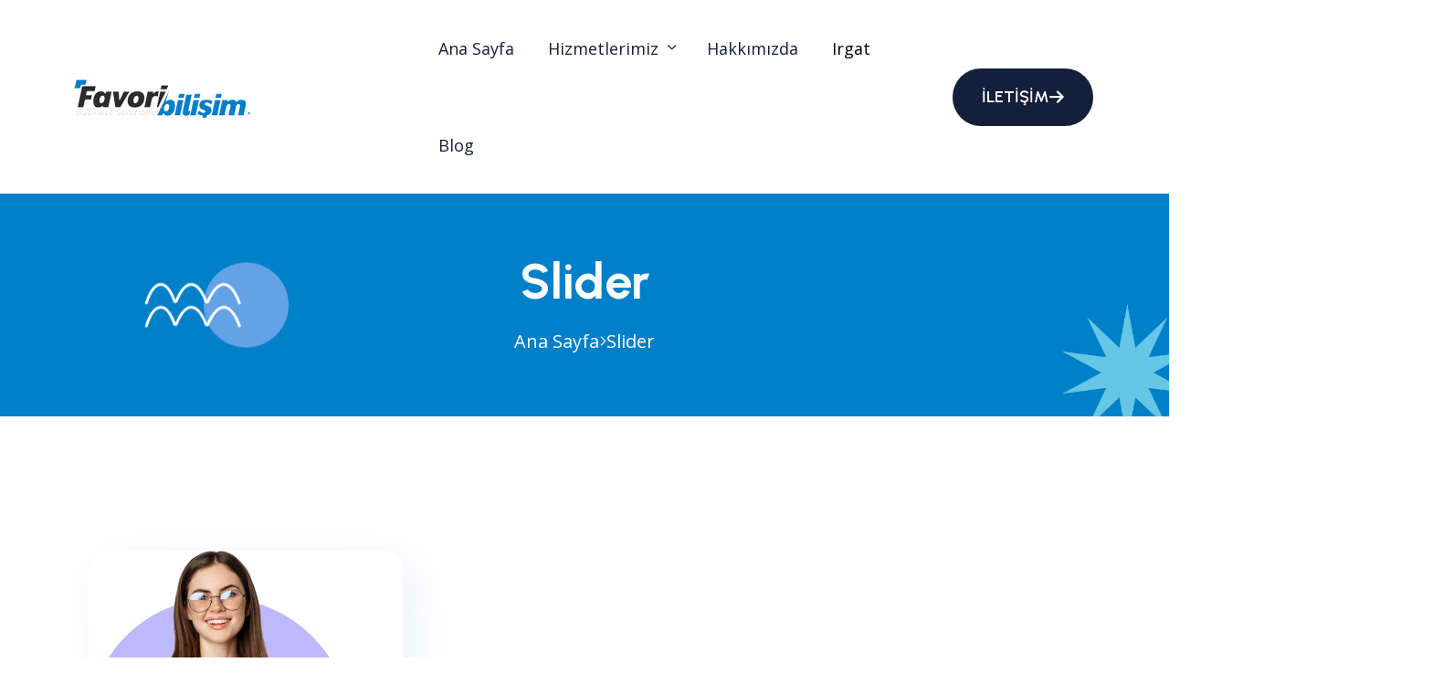

--- FILE ---
content_type: text/html; charset=UTF-8
request_url: https://www.favoribilisim.com/kategori/slider
body_size: 3890
content:

<!DOCTYPE html>
<html dir="ltr" lang="zxx">

<head>
    <meta name="viewport" content="width=device-width,initial-scale=1.0" />
    <meta charset="utf-8" />
    <!-- Seo Meta Bilgileri -->
    <base href="https://www.favoribilisim.com/">
    <title>Slider</title>
    <meta name="description" content="">
    <meta name="keywords" content="Logo yazılım, eğitim, muhasebe, programı, ön muhasebe">
    <meta name="author" content="Copyright © 2017 | Favori Bilişim Yazılım Çözümleri">
    <meta name="revisit-after" content="5 days">
        <!-- Seo Meta Bilgileri -->
    <!-- Og Meta Bilgileri -->
        <meta property="og:title" content="Slider" />
    <meta property="og:description" content="Samsun Logo Programı Satışı Desteği ve Eğitim Hizmetleri" />
    <meta property="og:image" content="https://www.favoribilisim.com/kullanici/tema/favoribilisim/gorunum/images/logo.png" />
    <meta property="og:site_name" content="Slider" />
    <meta property="og:url" content="https://www.favoribilisim.com/" />
        <!-- Og meta bilgileri -->

    <link rel="icon" type="image/png" href="kullanici/tema/favoribilisim/gorunum/assets/images/logo/favicon.png" />

    <link rel="apple-touch-icon" href="kullanici/tema/favoribilisim/gorunum/assets/images/logo/apple-touch-icon.png" />
    <link rel="apple-touch-icon" sizes="57x57" href="kullanici/tema/favoribilisim/gorunum/assets/images/logo/apple-touch-icon-57x57.png" />
    <link rel="apple-touch-icon" sizes="72x72" href="kullanici/tema/favoribilisim/gorunum/assets/images/logo/apple-touch-icon-72x72.png" />
    <link rel="apple-touch-icon" sizes="76x76" href="kullanici/tema/favoribilisim/gorunum/assets/images/logo/apple-touch-icon-76x76.png" />
    <link rel="apple-touch-icon" sizes="114x114" href="kullanici/tema/favoribilisim/gorunum/assets/images/logo/apple-touch-icon-114x114.png" />
    <link rel="apple-touch-icon" sizes="120x120" href="kullanici/tema/favoribilisim/gorunum/assets/images/logo/apple-touch-icon-120x120.png" />
    <link rel="apple-touch-icon" sizes="144x144" href="kullanici/tema/favoribilisim/gorunum/assets/images/logo/apple-touch-icon-144x144.png" />
    <link rel="apple-touch-icon" sizes="152x152" href="kullanici/tema/favoribilisim/gorunum/assets/images/logo/apple-touch-icon-152x152.png" />
    <link rel="apple-touch-icon" sizes="180x180" href="kullanici/tema/favoribilisim/gorunum/assets/images/logo/apple-touch-icon-180x180.png" />

    <link rel="preconnect" href="https://fonts.googleapis.com">
    <link rel="preconnect" href="https://fonts.gstatic.com" crossorigin>
    <link href="https://fonts.googleapis.com/css2?family=DM+Sans:opsz,wght@9..40,700&family=Open+Sans:wght@400;500;600&family=Urbanist:wght@600;700&display=swap" rel="stylesheet">

    <link rel="stylesheet" href="kullanici/tema/favoribilisim/gorunum/assets/css/bootstrap.min.css" />
    <link rel="stylesheet" href="kullanici/tema/favoribilisim/gorunum/assets/css/fontawesome.min.css" />
    <link rel="stylesheet" href="kullanici/tema/favoribilisim/gorunum/assets/css/magnific-popup.css" />
    <link rel="stylesheet" href="kullanici/tema/favoribilisim/gorunum/assets/css/slick.css" />
    <link rel="stylesheet" href="kullanici/tema/favoribilisim/gorunum/assets/css/meanmenu.css" />
    <link rel="stylesheet" href="kullanici/tema/favoribilisim/gorunum/assets/css/nice-select.css" />
    <link rel="stylesheet" href="kullanici/tema/favoribilisim/gorunum/assets/css/animate.css" />
    <link rel="stylesheet" href="kullanici/tema/favoribilisim/gorunum/assets/css/style.css?v=1" />

    <!--[if lt IE 9]>
    <script src="https://oss.maxcdn.com/html5shiv/3.7.2/html5shiv.min.js"></script>
    <script src="https://oss.maxcdn.com/respond/1.4.2/respond.min.js"></script>
    <![endif]-->
</head>

<body>
  
    <!-- Header Start !-->
    <header class="header-area style-2">
        <!-- Header Nav Menu Start -->
        <div class="header-menu-area sticky-header ">
            <div class="container">
                <div class="row">
                    <div class="col-xl-4 col-lg-3 col-md-6 col-6 d-flex align-items-center">
                        <div class="logo">
                            <a href="/" class="standard-logo">
                                <img src="kullanici/tema/favoribilisim/gorunum/assets/images/logo/logo.png" alt="logo" />
                            </a>
                            <a href="/" class="sticky-logo">
                                <img src="kullanici/tema/favoribilisim/gorunum/assets/images/logo/logo.png" alt="logo" />
                            </a>
                            <a href="/" class="retina-logo">
                                <img src="kullanici/tema/favoribilisim/gorunum/assets/images/logo/logo.png" alt="logo" />
                            </a>
                        </div>
                    </div>
                    <div class="col-xl-8 col-lg-9 col-md-6 col-6 d-flex align-items-center justify-content-end justify-content-xxl-between">
                        <div class="menu d-inline-block">
                            <nav id="main-menu" class="main-menu">
                                <ul>
                                  <li><a href="">Ana Sayfa</a></li>
                                    <li class="dropdown">
                                        <a href="javascript:void(0)">Hizmetlerimiz</a>
                                        <ul>
                                                                										                                            <li><a href="icerik/tek-tik-patron-ekranlari">Favori TekTIK'la Raporlar</a></li>
                                            	                                            <li><a href="icerik/tek-tik">Favori TekTIK Cepte</a></li>
                                            	                                            <li><a href="icerik/b2b-cozumleri">B2B Çözümleri</a></li>
                                            	                                            <li><a href="icerik/katilim-belgeleri">Logo Go3 Eğitimleri</a></li>
                                            	                                        </ul>
                                    </li>
                                    <li><a href="kategori/kurumsal">Hakkımızda</a></li>
                                    <li><a href="icerik/mali-musavir-destek-programi"><span style="color:#000">Irgat</span></a></li>
                    								<li><a href="kategori/haberler">Blog</a></li>
                                </ul>
                            </nav>
                        </div>
                        <!-- Header Button Start !-->
                        <div class="header-btn">
                            <a href="iletisim" class="header-single-btn active">İLETİŞİM
                                <i class="fa-solid fa-arrow-right"></i>
                            </a>
                        </div>
                        <!-- Header Button Start !-->
                        <!-- Mobile Menu Toggle Button Start !-->
                        <div class="mobile-menu-bar d-lg-none text-end">
                            <a href="javascript:void(0)" class="mobile-menu-toggle-btn"><i class="fal fa-bars"></i></a>
                        </div>
                        <!-- Mobile Menu Toggle Button End !-->
                    </div>
                </div>
            </div>
        </div>
        <!-- Header Nav Menu End -->
    </header>
    <!-- Header End !-->
    <!-- Menu Sidebar Section Start -->
    <div class="menu-sidebar-area">
        <div class="menu-sidebar-wrapper">
            <div class="menu-sidebar-close">
                <button class="menu-sidebar-close-btn" id="menu_sidebar_close_btn">
                    <i class="fal fa-times"></i>
                </button>
            </div>
            <div class="menu-sidebar-content">
                <div class="menu-sidebar-logo">
                    <a href="index.html">
                        <img src="kullanici/tema/favoribilisim/gorunum/assets/images/logo/logo.png" alt="logo" />
                    </a>
                </div>
                <div class="mobile-nav-menu"></div>
                <div class="menu-sidebar-content">
                    <div class="menu-sidebar-single-widget">
                        <h5 class="menu-sidebar-title">İletişim</h5>
                        <div class="header-contact-info">
                            <span><i class="fa-solid fa-location-dot"></i>İstasyon Mh. Saadet Cad. Emniyet Apt. No:94 D:1 (A&ccedil;ık &Ouml;ğretim B&uuml;rosu Karşısı) İlkadım / SAMSUN</span>
                            <span><i class="fa-solid fa-envelope"></i><script type="text/javascript">
			var link = "ZmF0aWhnZW5jQGZhdm9yaWJpbGlzaW0uY29t";
			var posta = atob(link);
			document.write("<a href=mailto:"+ posta + ">" + posta + "</a>");
			</script> </span>
                            <span><a href="tel:+903622348182"><i class="fa-solid fa-phone"></i>0362 234 81 82</a></span>
                        </div>
                        <div class="social-profile">
                            <a target="_blank" href="https://www.facebook.com/favoribilisimfatihgenc/"><i class="fa-brands fa-facebook-f"></i></a>
                            <a target="_blank" href=""><i class="fa-brands fa-twitter"></i></a>
                            <a target="_blank" href=""><i class="fa-brands fa-linkedin-in"></i></a>
                            <a target="_blank" href=""><i class="fa-brands fa-youtube"></i></a>
                        </div>
                    </div>
                </div>
            </div>
        </div>
    </div>
    <!-- Menu Sidebar Section Start -->
    <div class="body-overlay"></div>
    <!-- içerik buraya -->
    
 <!-- Page Header Start !-->
 <div class="page-breadcrumb-area page-bg">
   <div class="shape">
       <img src="kullanici/tema/favoribilisim/gorunum/assets/images/shape/wave.png" alt="breadcrumb">
   </div>
   <div class="shape-two">
       <img src="kullanici/tema/favoribilisim/gorunum/assets/images/shape/full-star.png" alt="breadcrumb">
   </div>
   <div class="container">
     <div class="row">
       <div class="col-md-12">
         <div class="breadcrumb-wrapper">
           <div class="page-heading">
             <h2 class="page-title">Slider<t</h2>
           </div>
           <div class="breadcrumb-list">
             <ul>
               <li><a href="">Ana Sayfa</a></li>
               <li class="active"><a href="javascript:void(0)">Slider</a></li>
             </ul>
           </div>
         </div>
       </div>
     </div>
   </div>
 </div>
 <!-- Page Header End !-->


<!-- Project-card wrapper Start -->
<div class="project-card-wrapper py-120 py-sm-60 py-md-80 py-lg-100">
    <div class="container">


        <div class="row g-4 p-0 m-0 isotope-grid">
                      <div class="col-12 col-md-6 col-xl-4 isotope-item technology branding wow animate__animated animate__fadeInUp animate__faster">
                <div class="post-card">
                    <div class="image" style="height:240px;overflow:hidden">
                                              <a href="icerik/gelecegi-simdi-kucaklayin"><img src="kullanici/icerik/icerik_resimleri/slider_img-af82d.png" class="wp-post-image" alt=""></a>
                                            </div>
                    <div class="content">
                        <div class="nav-btn">
                            <a href="#">
                                <i class="fa-solid fa-angle-right"></i>
                            </a>
                        </div>
                        <h4 class="title">
                            <a href="icerik/gelecegi-simdi-kucaklayin">Geleceği Şimdi Kucaklayın</a>
                        </h4>
                        <p class="desc">
                           Muhasebenin zorluklarına veda edin!&nbsp;
Favori Bilişim ekibi ile&nbsp;finansal y&ouml;netimi kola...
                        </p>
                    </div>
                </div>
            </div>
                      </div>




    </div>
</div>
    <!-- içerik buraya -->
    <!--- Start Footer !-->
    <footer class="footer">
        <div class="footer-sec">
           <div class="shape-one">
            <img src="kullanici/tema/favoribilisim/gorunum/assets/images/shape/circle-slice.png" alt="shape">
           </div>
           <div class="shape-two">
            <img src="kullanici/tema/favoribilisim/gorunum/assets/images/shape/star-large-light.png" alt="shape">
           </div>
            <div class="container">
                <div class="row">

                </div>
                <div class="row">
                    <div class="col-12">
                        <div class="footer-bottom-border"></div>
                    </div>
                </div>
                <div class="footer-main">
                    <div class="footer-widget">
                        <div class="footer-widget-info">
                            <div class="footer-logo">
                                <a href="/"><img style="filter: brightness(0) invert(1);" src="kullanici/tema/favoribilisim/gorunum/assets/images/logo/footer-logo.png" alt="Favori Bilişim" /></a>
                            </div>
                            <p class="desc">...</p>
                        </div>
                    </div>
                    <div class="footer-widget widget_nav_menu">
                        <h2 class="footer-widget-title" style="font-size:1rem"><script type="text/javascript">
			var link = "ZmF0aWhnZW5jQGZhdm9yaWJpbGlzaW0uY29t";
			var posta = atob(link);
			document.write("<a href=mailto:"+ posta + ">" + posta + "</a>");
			</script></h2>
                        <p class="desc">e-posta</p>
                    </div>
                    <div class="footer-widget widget_nav_menu">
                        <h2 class="footer-widget-title"><a href="tel:+903622348182">0362 234 81 82</a></h2>
                        <p class="desc">Müşteri Hizmetleri</p>
                    </div>
                </div>
                <div class="row">
                    <div class="col-12">
                        <div class="footer-bottom-border"></div>
                    </div>
                </div>
            </div>
        </div>
        <div class="footer-bottom-area">
            <div class="container">
                <div class="row">
                    <div class="col-lg-5">
                        <div class="copyright-text">
                            <p>Copyright © 2017 | Favori Bilişim Yazılım Çözümleri</p>
                        </div>
                    </div>
                    <div class="col-lg-7">
                        <div class="footer-bottom-menu">
                            <ul>
                                                                                         <li><a href="icerik/hakkimizda">Hakkımızda</a></li>
                                                          <li><a href="icerik/referanslarimiz">Referanslarımız</a></li>
                                                          <li><a href="icerik/galeri">Galeri</a></li>
                                                          <li><a href="iletisim">İletişim</a></li>
                            </ul>
                        </div>
                    </div>
                </div>
            </div>
        </div>
    </footer>
    <!--- End Footer !-->
    <!-- Scroll Up Section Start -->
    <div id="scrollTop" class="scrollup-wrapper">
        <div class="scrollup-btn">
            <i class="fa-regular fa-angle-up"></i>
        </div>
    </div>
    <!-- Scroll Up Section End -->
    <script src="kullanici/tema/favoribilisim/gorunum/assets/js/jquery.min.js"></script>
    <script src="kullanici/tema/favoribilisim/gorunum/assets/js/bootstrap.min.js"></script>
    <script src="kullanici/tema/favoribilisim/gorunum/assets/js/jquery.nice-select.min.js"></script>
    <script src="kullanici/tema/favoribilisim/gorunum/assets/js/slick.min.js"></script>
    <script src="kullanici/tema/favoribilisim/gorunum/assets/js/jquery.counterup.min.js"></script>
    <script src="kullanici/tema/favoribilisim/gorunum/assets/js/waypoints.js"></script>
    <script src="kullanici/tema/favoribilisim/gorunum/assets/js/jquery.meanmenu.min.js"></script>
    <script src="kullanici/tema/favoribilisim/gorunum/assets/js/jquery.magnific-popup.min.js"></script>
    <script src="kullanici/tema/favoribilisim/gorunum/assets/js/inview.min.js"></script>
    <script src="kullanici/tema/favoribilisim/gorunum/assets/js/wow.js"></script>
    <script src="kullanici/tema/favoribilisim/gorunum/assets/js/tilt.jquery.js"></script>
    <script src="kullanici/tema/favoribilisim/gorunum/assets/js/jquery.imagesloaded.min.js"></script>
    <script src="kullanici/tema/favoribilisim/gorunum/assets/js/isotope.min.js"></script>
    <script src="kullanici/tema/favoribilisim/gorunum/assets/js/custom.js"></script>


        <script src="https://cdn.jsdelivr.net/npm/@fancyapps/ui@5.0/dist/fancybox/fancybox.umd.js"></script>
        <link rel="stylesheet" href="https://cdn.jsdelivr.net/npm/@fancyapps/ui@5.0/dist/fancybox/fancybox.css"/>
        <script>
           // Enable Fancybox for any element with the `data-fancybox` attribute
           Fancybox.bind('[data-fancybox]', {
             // Your custom options
           });

           // Set custom options for elements with the `data-fancybox="gallery"` attribute
           Fancybox.bind('[data-fancybox="gallery"]', {
             // Your custom options
           });
         </script>

         	<script type="text/javascript">
window.$alpemixweb ||( window.$alpemixweb=function()
{
  var e = document.createElement( "script" );
  var Departman = "";
  var Param1 = "";
  var Param2 = "";
  e.type="text/javascript", e.src='https://www.alpemix.com/webc/js/index.js?FirmaAdi=FAVORIBILISIM&Departman='+ Departman + '&Param1=' + Param1 + '&Param2=' + Param2 + '&t=' + new Date(), e.async=!0;
  var h = document.getElementsByTagName( "head" )[0];
  h.insertBefore( e,h.firstChild )
} )();
</script><script defer src="https://static.cloudflareinsights.com/beacon.min.js/vcd15cbe7772f49c399c6a5babf22c1241717689176015" integrity="sha512-ZpsOmlRQV6y907TI0dKBHq9Md29nnaEIPlkf84rnaERnq6zvWvPUqr2ft8M1aS28oN72PdrCzSjY4U6VaAw1EQ==" data-cf-beacon='{"version":"2024.11.0","token":"5ee6d27d901049799438078920fef0b9","r":1,"server_timing":{"name":{"cfCacheStatus":true,"cfEdge":true,"cfExtPri":true,"cfL4":true,"cfOrigin":true,"cfSpeedBrain":true},"location_startswith":null}}' crossorigin="anonymous"></script>
</body>

</html>


--- FILE ---
content_type: text/css
request_url: https://www.favoribilisim.com/kullanici/tema/favoribilisim/gorunum/assets/css/style.css?v=1
body_size: 38895
content:
/**
 *
 *
 */

/* Table of contents
=========================
1.Preloader
2.Scrollup
4.Nav Menu CSS
3.Slider Section
5.Info Card
6.Icon Card
7. About Image Card
8. About Info Card
9. Promotional Card
10. Video Popup Card
11. Counter Card
12. Process Step Card
13. Testimonial Card
14. Accordion Card
15. Client Logo Card
16. Post Card
17. Skill Progress Card
18. Price Card
19. Call To Action Card
20. Title Card
21. Breadcrumb
22. Paginations
23. Timeline Card
24. Project Details Page
25. Sidebar
26. Comment List
27. Comment Form
28. Team member
29. Portfolio
30. About Page
31. Contact Page
32. Pricing Page
33. Service Page
34. Team Page
35. Blog Page
36. Footer

===========================*/

/* Theme Default CSS */

.g-6 {
    --bs-gutter-x: 40px;
    --bs-gutter-y: 40px;
}

@media only screen and (min-width: 0px) and (max-width: 767px) {
    .g-6 {
        --bs-gutter-x: 24px;
        --bs-gutter-y: 24px;
    }
}

@media only screen and (min-width: 768px) and (max-width: 991px) {
    .g-6 {
        --bs-gutter-x: 34px;
        --bs-gutter-y: 34px;
    }
}

@media only screen and (min-width: 992px) and (max-width: 1199px) {
    .g-6 {
        --bs-gutter-x: 24px;
        --bs-gutter-y: 24px;
    }
}

.custom-container {
    margin: 0 44px;
    max-width: 100%;
}

@media only screen and (min-width: 0px) and (max-width: 767px) {
    .custom-container {
        margin: 0 12px;
    }
}

@media only screen and (min-width: 768px) and (max-width: 991px) {
    .custom-container {
        margin: 0 auto;
    }
}

.swip {
    height: 28px;
    overflow: hidden;
}

.swip .title-wrapper {
    transition: all 0.5s ease-out;
}

.swip .title-1 {
    transform-origin: right center;
    transform: rotate(0deg);
    display: block;
}

.swip .title-2 {
    transform-origin: left center;
    transform: rotate(0deg);
    display: block;
}

.bg-off-white {
    background: linear-gradient(76deg, rgba(255, 255, 255, 0) 0%, #FFEDE9 100%);
}

.bg-1 {
    background-color: #F9F9F9;
}

.bg-3 {
    background-color: #FBF8EE;
}

.bg-pink-light {
    background: linear-gradient(76deg, #ECEAFF 0%, #FFF 140.02%);
}

.bg-blue {
    background-color: #0080c8;
}

* {
    margin: 0;
    border: 0;
    outline: none;
}

html,
body {
    height: 100%;
    font-size: 18px;
    font-weight: 400;
    font-family: "Open Sans", sans-serif;
    color: #5e6f92;
    vertical-align: baseline;
    line-height: 30px;
    font-smoothing: antialiased;
}

p {
    margin: 0 0 15px;
}

img {
    max-width: 100%;
    height: auto;
}

h1 a,
h2 a,
h3 a,
h4 a,
h5 a,
h6 a {
    color: inherit;
}

h1,
h2,
h3,
h4,
h5,
h6 {
    margin-top: 0;
    font-family: "Urbanist", sans-serif;
    color: #141F39;
    font-style: normal;
    transition: all 0.5s ease-out;
}

h1 {
    font-size: 68px;
    line-height: 75px;
    font-weight: 700;
}

@media only screen and (min-width: 0px) and (max-width: 767px) {
    h1 {
        font-size: 40px;
        line-height: 48px;
    }
}

@media only screen and (min-width: 768px) and (max-width: 991px) {
    h1 {
        font-size: 50px;
        line-height: 60px;
    }
}

@media only screen and (min-width: 992px) and (max-width: 1199px) {
    h1 {
        font-size: 46px;
        line-height: 60px;
    }
}

h2 {
    font-size: 54px;
    line-height: 65px;
    font-weight: 700;
}

@media only screen and (min-width: 0px) and (max-width: 767px) {
    h2 {
        font-size: 38px;
        line-height: 50px;
    }
}

h3 {
    font-size: 36px;
    line-height: 47px;
    font-weight: 700;
}

h4 {
    font-size: 24px;
    line-height: 34px;
    font-weight: 700;
}

h5 {
    font-size: 20px;
    line-height: 34px;
    font-weight: 500;
}

h6 {
    font-size: 18px;
    line-height: 28px;
    font-weight: 500;
}

label {
    color: #5e6f92;
    cursor: pointer;
    font-size: 16px;
    font-weight: 400;
}

button {
    cursor: pointer;
    transition: all 0.5s ease-out;
}

a:not([href]):not([tabindex]) {
    color: inherit;
    text-decoration: none;
}

a,
.button {
    text-decoration: none;
    transition: all 0.5s ease-out;
}

a:focus,
.button:focus {
    text-decoration: none;
    outline: none;
}

a:focus {
    color: #141F39;
    text-decoration: none;
    transition: all 0.5s ease-out;
}

a,
button {
    color: #6E65E5;
    outline: medium none;
    transition: all 0.5s ease-out;
}

a:hover,
button:hover {
    color: #141F39;
    transition: all 0.5s ease-out;
}

button:focus,
input:focus,
input:focus,
textarea,
textarea:focus {
    outline: 0;
}

ul {
    list-style: outside none none;
    margin: 0;
    padding: 0;
}

::-moz-selection {
    background: #6E65E5;
    text-shadow: none;
    color: #fff;
}

::selection {
    background: #6E65E5;
    text-shadow: none;
    color: #fff;
}

textarea:focus,
input:focus {
    outline: none;
}

.background-black {
    background-color: rgb(57, 61, 72);
}

.bg-light-black {
    background-color: rgb(49, 55, 63);
}

.background-blue {
    background-color: #0066D9;
}

.bg-dark-blue {
    background-color: rgb(14, 49, 81);
}

.background-light-blue {
    background-color: #6E65E5;
}

.background-skye {
    background-color: #1eae98;
}

.background-gray {
    background-color: #eef5f8;
}

.background-light-gray {
    background-color: #f3f7fc;
}

.page-bg {
    background-color: #141F39;
}

.page-area {
    padding-top: 136px;
    padding-bottom: 124px;
}

.blog-area {
    padding-top: 120px;
    padding-bottom: 120px;
}

@media (max-width: 991px) {
    .page-area,
    .blog-area {
        padding-top: 100px;
        padding-bottom: 52px;
    }
}

@media (max-width: 767px) {
    .page-area,
    .blog-area {
        padding-top: 70px;
        padding-bottom: 22px;
    }
}

.page-area .page-links,
.blog-area .page-links {
    margin-bottom: 20px;
}

.border-radius-12 {
    border-radius: 12px;
}

.text-white-100 {
    color: #c7cdda;
}

code {
    color: #EB936D;
}

.theme-btn-wrapper {
    display: flex;
    align-items: center;
    justify-content: center;
}

.theme-btn,
.wp-block-loginout a,
input.theme-btn {
    display: inline-flex;
    color: #ffffff;
    padding: 16px 32px;
    background-color: #FF7F63;
    text-align: center;
    font-family: "Urbanist", sans-serif;
    font-size: 18px;
    font-weight: 500;
    line-height: 31px;
    position: relative;
    z-index: 1;
    gap: 8px;
    border-radius: 50px;
    overflow: hidden;
}

.theme-btn i,
.wp-block-loginout a i,
input.theme-btn i {
    color: #fff;
    font-size: 16px;
    line-height: 30px;
}

.theme-btn:hover,
.wp-block-loginout a:hover,
input.theme-btn:hover {
    color: #ffffff;
    background-color: #141F39;
}

.theme-btn:focus,
.wp-block-loginout a:focus,
input.theme-btn:focus {
    color: #6E65E5;
}

.theme-btn.simple-btn,
.wp-block-loginout a.simple-btn,
input.theme-btn.simple-btn {
    padding-left: 36px;
    padding-right: 36px;
}

.theme-btn.style-2,
.wp-block-loginout a.style-2,
input.theme-btn.style-2 {
    border: 2px solid #141F39;
    background-color: transparent;
}

.theme-btn.style-2:hover,
.wp-block-loginout a.style-2:hover,
input.theme-btn.style-2:hover {
    background-color: #141F39;
    color: #ffffff;
}

.wp-block-loginout a {
    position: relative;
}

.wp-block-loginout a:after {
    display: flex;
    align-items: center;
    justify-content: center;
    content: "\f105";
    font-family: "Font Awesome 6 Pro";
    width: 44px;
    height: 44px;
    border-radius: 6px;
    background-color: #6E65E5;
    color: #fff;
    font-size: 16px;
}

.contact-form-btn {
    justify-content: center;
    width: 100%;
    display: block;
    line-height: 42px;
}

.contact-form-btn .icon {
    float: right;
}

input.theme-btn {
    display: inline-block !important;
    width: inherit !important;
    border: 0 !important;
}

/* Deafult Margin & Padding */

/*-- Margin Top --*/

.mt-5 {
    margin-top: 5px;
}

.mt-10 {
    margin-top: 10px;
}

.mt-15 {
    margin-top: 15px;
}

.mt-20 {
    margin-top: 20px;
}

.mt-25 {
    margin-top: 25px;
}

.mt-30 {
    margin-top: 30px;
}

.mt-35 {
    margin-top: 35px;
}

.mt-40 {
    margin-top: 40px;
}

.mt-45 {
    margin-top: 45px;
}

.mt-50 {
    margin-top: 50px;
}

.mt-55 {
    margin-top: 55px;
}

.mt-60 {
    margin-top: 60px;
}

.mt-65 {
    margin-top: 65px;
}

.mt-70 {
    margin-top: 70px;
}

.mt-75 {
    margin-top: 75px;
}

.mt-80 {
    margin-top: 80px;
}

.mt-85 {
    margin-top: 85px;
}

.mt-90 {
    margin-top: 90px;
}

.mt-95 {
    margin-top: 95px;
}

.mt-100 {
    margin-top: 100px;
}

.mt-105 {
    margin-top: 105px;
}

.mt-110 {
    margin-top: 110px;
}

.mt-115 {
    margin-top: 115px;
}

.mt-120 {
    margin-top: 120px;
}

.mt-125 {
    margin-top: 125px;
}

.mt-130 {
    margin-top: 130px;
}

.mt-135 {
    margin-top: 135px;
}

.mt-140 {
    margin-top: 140px;
}

.mt-145 {
    margin-top: 145px;
}

.mt-150 {
    margin-top: 150px;
}

.mt-155 {
    margin-top: 155px;
}

.mt-160 {
    margin-top: 160px;
}

.mt-165 {
    margin-top: 165px;
}

.mt-170 {
    margin-top: 170px;
}

.mt-175 {
    margin-top: 175px;
}

.mt-180 {
    margin-top: 180px;
}

.mt-185 {
    margin-top: 185px;
}

.mt-190 {
    margin-top: 190px;
}

.mt-195 {
    margin-top: 195px;
}

.mt-200 {
    margin-top: 200px;
}

/*-- Margin Bottom --*/

.mb-5 {
    margin-bottom: 5px;
}

.mb-10 {
    margin-bottom: 10px;
}

.mb-15 {
    margin-bottom: 15px;
}

.mb-20 {
    margin-bottom: 20px;
}

.mb-25 {
    margin-bottom: 25px;
}

.mb-30 {
    margin-bottom: 30px;
}

.mb-35 {
    margin-bottom: 35px;
}

.mb-40 {
    margin-bottom: 40px;
}

.mb-45 {
    margin-bottom: 45px;
}

.mb-50 {
    margin-bottom: 50px;
}

.mb-55 {
    margin-bottom: 55px;
}

.mb-60 {
    margin-bottom: 60px;
}

.mb-65 {
    margin-bottom: 65px;
}

.mb-70 {
    margin-bottom: 70px;
}

.mb-75 {
    margin-bottom: 75px;
}

.mb-80 {
    margin-bottom: 80px;
}

.mb-85 {
    margin-bottom: 85px;
}

.mb-90 {
    margin-bottom: 90px;
}

.mb-95 {
    margin-bottom: 95px;
}

.mb-100 {
    margin-bottom: 100px;
}

.mb-105 {
    margin-bottom: 105px;
}

.mb-110 {
    margin-bottom: 110px;
}

.mb-115 {
    margin-bottom: 115px;
}

.mb-120 {
    margin-bottom: 120px;
}

.mb-125 {
    margin-bottom: 125px;
}

.mb-130 {
    margin-bottom: 130px;
}

.mb-135 {
    margin-bottom: 135px;
}

.mb-140 {
    margin-bottom: 140px;
}

.mb-145 {
    margin-bottom: 145px;
}

.mb-150 {
    margin-bottom: 150px;
}

.mb-155 {
    margin-bottom: 155px;
}

.mb-160 {
    margin-bottom: 160px;
}

.mb-165 {
    margin-bottom: 165px;
}

.mb-170 {
    margin-bottom: 170px;
}

.mb-175 {
    margin-bottom: 175px;
}

.mb-180 {
    margin-bottom: 180px;
}

.mb-185 {
    margin-bottom: 185px;
}

.mb-190 {
    margin-bottom: 190px;
}

.mb-195 {
    margin-bottom: 195px;
}

.mb-200 {
    margin-bottom: 200px;
}

.mb-205 {
    margin-bottom: 205px;
}

.mb-210 {
    margin-bottom: 210px;
}

.mb-215 {
    margin-bottom: 215px;
}

.mb-220 {
    margin-bottom: 220px;
}

.mb-245 {
    margin-bottom: 245px;
}

.mb-250 {
    margin-bottom: 250px;
}

/*-- Padding Top --*/

.pt-5 {
    padding-top: 5px;
}

.pt-10 {
    padding-top: 10px;
}

.pt-15 {
    padding-top: 15px;
}

.pt-20 {
    padding-top: 20px;
}

.pt-21 {
    padding-top: 21px;
}

.pt-22 {
    padding-top: 22px;
}

.pt-23 {
    padding-top: 23px;
}

.pt-24 {
    padding-top: 24px;
}

.pt-25 {
    padding-top: 25px;
}

.pt-30 {
    padding-top: 30px;
}

.pt-35 {
    padding-top: 35px;
}

.pt-40 {
    padding-top: 40px;
}

.pt-45 {
    padding-top: 45px;
}

.pt-50 {
    padding-top: 50px;
}

.pt-55 {
    padding-top: 55px;
}

.pt-60 {
    padding-top: 60px;
}

.pt-65 {
    padding-top: 65px;
}

.pt-70 {
    padding-top: 70px;
}

.pt-75 {
    padding-top: 75px;
}

.pt-80 {
    padding-top: 80px;
}

.pt-85 {
    padding-top: 85px;
}

.pt-86 {
    padding-top: 85px;
}

.pt-87 {
    padding-top: 85px;
}

.pt-88 {
    padding-top: 85px;
}

.pt-89 {
    padding-top: 85px;
}

.pt-90 {
    padding-top: 90px;
}

.pt-95 {
    padding-top: 95px;
}

.pt-100 {
    padding-top: 100px;
}

.pt-105 {
    padding-top: 105px;
}

.pt-110 {
    padding-top: 110px;
}

.pt-115 {
    padding-top: 115px;
}

.pt-120 {
    padding-top: 120px;
}

.pt-125 {
    padding-top: 125px;
}

.pt-130 {
    padding-top: 130px;
}

.pt-135 {
    padding-top: 135px;
}

.pt-140 {
    padding-top: 140px;
}

.pt-145 {
    padding-top: 145px;
}

.pt-150 {
    padding-top: 150px;
}

.pt-155 {
    padding-top: 155px;
}

.pt-160 {
    padding-top: 160px;
}

.pt-165 {
    padding-top: 165px;
}

.pt-170 {
    padding-top: 170px;
}

.pt-175 {
    padding-top: 175px;
}

.pt-180 {
    padding-top: 180px;
}

.pt-185 {
    padding-top: 185px;
}

.pt-190 {
    padding-top: 190px;
}

.pt-195 {
    padding-top: 195px;
}

.pt-200 {
    padding-top: 200px;
}

.pt-250 {
    padding-top: 250px;
}

/*-- Padding Bottom --*/

.pb-5 {
    padding-bottom: 5px;
}

.pb-10 {
    padding-bottom: 10px;
}

.pb-15 {
    padding-bottom: 15px;
}

.pb-20 {
    padding-bottom: 20px;
}

.pb-21 {
    padding-bottom: 21px;
}

.pb-22 {
    padding-bottom: 22px;
}

.pb-23 {
    padding-bottom: 23px;
}

.pb-24 {
    padding-bottom: 24px;
}

.pb-25 {
    padding-bottom: 25px;
}

.pb-30 {
    padding-bottom: 30px;
}

.pb-35 {
    padding-bottom: 35px;
}

.pb-40 {
    padding-bottom: 40px;
}

.pb-45 {
    padding-bottom: 45px;
}

.pb-50 {
    padding-bottom: 50px;
}

.pb-55 {
    padding-bottom: 55px;
}

.pb-60 {
    padding-bottom: 60px;
}

.pb-65 {
    padding-bottom: 65px;
}

.pb-70 {
    padding-bottom: 70px;
}

.pb-75 {
    padding-bottom: 75px;
}

.pb-80 {
    padding-bottom: 80px;
}

.pb-85 {
    padding-bottom: 85px;
}

.pb-90 {
    padding-bottom: 90px;
}

.pb-95 {
    padding-bottom: 95px;
}

.pb-100 {
    padding-bottom: 100px;
}

.pb-105 {
    padding-bottom: 105px;
}

.pb-110 {
    padding-bottom: 110px;
}

.pb-115 {
    padding-bottom: 115px;
}

.pb-120 {
    padding-bottom: 120px;
}

.pb-125 {
    padding-bottom: 125px;
}

.pb-130 {
    padding-bottom: 130px;
}

.pb-135 {
    padding-bottom: 135px;
}

.pb-140 {
    padding-bottom: 140px;
}

.pb-145 {
    padding-bottom: 145px;
}

.pb-150 {
    padding-bottom: 150px;
}

.pb-155 {
    padding-bottom: 155px;
}

.pb-160 {
    padding-bottom: 160px;
}

.pb-165 {
    padding-bottom: 165px;
}

.pb-170 {
    padding-bottom: 170px;
}

.pb-175 {
    padding-bottom: 175px;
}

.pb-180 {
    padding-bottom: 180px;
}

.pb-185 {
    padding-bottom: 185px;
}

.pb-190 {
    padding-bottom: 190px;
}

.pb-195 {
    padding-bottom: 195px;
}

.pb-200 {
    padding-bottom: 200px;
}

/*-- Padding Left --*/

.pl-0 {
    padding-left: 0px;
}

.pl-5 {
    padding-left: 5px;
}

.pl-10 {
    padding-left: 10px;
}

.pl-15 {
    padding-left: 15px;
}

.pl-20 {
    padding-left: 20px;
}

.pl-25 {
    padding-left: 35px;
}

.pl-30 {
    padding-left: 30px;
}

.pl-35 {
    padding-left: 35px;
}

.pl-35 {
    padding-left: 35px;
}

.pl-40 {
    padding-left: 40px;
}

.pl-45 {
    padding-left: 45px;
}

.pl-50 {
    padding-left: 50px;
}

.pl-55 {
    padding-left: 55px;
}

.pl-60 {
    padding-left: 60px;
}

.pl-65 {
    padding-left: 65px;
}

.pl-70 {
    padding-left: 70px;
}

.pl-75 {
    padding-left: 75px;
}

.pl-80 {
    padding-left: 80px;
}

.pl-85 {
    padding-left: 80px;
}

.pl-90 {
    padding-left: 90px;
}

.pl-95 {
    padding-left: 95px;
}

.pl-100 {
    padding-left: 100px;
}

.pl-105 {
    padding-left: 105px;
}

.pl-110 {
    padding-left: 110px;
}

.pl-115 {
    padding-left: 115px;
}

.pl-120 {
    padding-left: 120px;
}

.pl-125 {
    padding-left: 125px;
}

.pl-130 {
    padding-left: 130px;
}

.pl-135 {
    padding-left: 135px;
}

.pl-140 {
    padding-left: 140px;
}

.pl-145 {
    padding-left: 145px;
}

.pl-150 {
    padding-left: 150px;
}

.pl-155 {
    padding-left: 155px;
}

.pl-160 {
    padding-left: 160px;
}

.pl-165 {
    padding-left: 165px;
}

.pl-170 {
    padding-left: 170px;
}

.pl-180 {
    padding-left: 180px;
}

.pl-185 {
    padding-left: 185px;
}

.pl-190 {
    padding-left: 190px;
}

.pl-195 {
    padding-left: 195px;
}

.pl-100 {
    padding-left: 100px;
}

.pl-200 {
    padding-left: 200px;
}

/*-- Padding Right --*/

.pr-0 {
    padding-right: 0px;
}

.pr-5 {
    padding-right: 5px;
}

.pr-10 {
    padding-right: 10px;
}

.pr-15 {
    padding-right: 15px;
}

.pr-20 {
    padding-right: 20px;
}

.pr-25 {
    padding-right: 35px;
}

.pr-30 {
    padding-right: 30px;
}

.pr-35 {
    padding-right: 35px;
}

.pr-35 {
    padding-right: 35px;
}

.pr-40 {
    padding-right: 40px;
}

.pr-45 {
    padding-right: 45px;
}

.pr-50 {
    padding-right: 50px;
}

.pr-55 {
    padding-right: 55px;
}

.pr-60 {
    padding-right: 60px;
}

.pr-65 {
    padding-right: 65px;
}

.pr-70 {
    padding-right: 70px;
}

.pr-75 {
    padding-right: 75px;
}

.pr-80 {
    padding-right: 80px;
}

.pr-85 {
    padding-right: 80px;
}

.pr-90 {
    padding-right: 90px;
}

.pr-95 {
    padding-right: 95px;
}

.pr-100 {
    padding-right: 100px;
}

.pr-105 {
    padding-right: 105px;
}

.pr-110 {
    padding-right: 110px;
}

.pr-115 {
    padding-right: 115px;
}

.pr-120 {
    padding-right: 120px;
}

.pr-125 {
    padding-right: 125px;
}

.pr-130 {
    padding-right: 130px;
}

.pr-135 {
    padding-right: 135px;
}

.pr-140 {
    padding-right: 140px;
}

.pr-145 {
    padding-right: 145px;
}

.pr-150 {
    padding-right: 150px;
}

.pr-155 {
    padding-right: 155px;
}

.pr-165 {
    padding-right: 165px;
}

.pr-170 {
    padding-right: 170px;
}

.pr-175 {
    padding-right: 175px;
}

.pr-180 {
    padding-right: 180px;
}

.pr-185 {
    padding-right: 185px;
}

.pr-190 {
    padding-right: 190px;
}

.pr-195 {
    padding-right: 195px;
}

.pr-200 {
    padding-right: 200px;
}

/** padding top & bottom **/

.py-10 {
    padding-top: 10px;
    padding-bottom: 10px;
}

.py-15 {
    padding-top: 15px;
    padding-bottom: 15px;
}

.py-20 {
    padding-top: 20px;
    padding-bottom: 20px;
}

.py-25 {
    padding-top: 25px;
    padding-bottom: 25px;
}

.py-30 {
    padding-top: 30px;
    padding-bottom: 30px;
}

.py-35 {
    padding-top: 35px;
    padding-bottom: 35px;
}

.py-40 {
    padding-top: 40px;
    padding-bottom: 40px;
}

.py-45 {
    padding-top: 45px;
    padding-bottom: 45px;
}

.py-50 {
    padding-top: 50px;
    padding-bottom: 50px;
}

.py-55 {
    padding-top: 55px;
    padding-bottom: 55px;
}

.py-60 {
    padding-top: 60px;
    padding-bottom: 60px;
}

.py-65 {
    padding-top: 65px;
    padding-bottom: 65px;
}

.py-70 {
    padding-top: 70px;
    padding-bottom: 70px;
}

.py-75 {
    padding-top: 75px;
    padding-bottom: 75px;
}

.py-80 {
    padding-top: 80px;
    padding-bottom: 80px;
}

.py-85 {
    padding-top: 85px;
    padding-bottom: 85px;
}

.py-90 {
    padding-top: 90px;
    padding-bottom: 90px;
}

.py-95 {
    padding-top: 95px;
    padding-bottom: 95px;
}

.py-100 {
    padding-top: 100px;
    padding-bottom: 100px;
}

.py-105 {
    padding-top: 105px;
    padding-bottom: 105px;
}

.py-110 {
    padding-top: 110px;
    padding-bottom: 110px;
}

.py-115 {
    padding-top: 115px;
    padding-bottom: 115px;
}

.py-120 {
    padding-top: 120px;
    padding-bottom: 120px;
}

.py-125 {
    padding-top: 125px;
    padding-bottom: 125px;
}

.py-130 {
    padding-top: 130px;
    padding-bottom: 130px;
}

.py-135 {
    padding-top: 135px;
    padding-bottom: 135px;
}

.py-140 {
    padding-top: 140px;
    padding-bottom: 140px;
}

.py-145 {
    padding-top: 145px;
    padding-bottom: 145px;
}

.py-150 {
    padding-top: 150px;
    padding-bottom: 150px;
}

.py-155 {
    padding-top: 155px;
    padding-bottom: 155px;
}

.py-160 {
    padding-top: 160px;
    padding-bottom: 160px;
}

.py-165 {
    padding-top: 165px;
    padding-bottom: 165px;
}

.py-170 {
    padding-top: 170px;
    padding-bottom: 170px;
}

.py-175 {
    padding-top: 175px;
    padding-bottom: 175px;
}

.py-180 {
    padding-top: 180px;
    padding-bottom: 180px;
}

.py-185 {
    padding-top: 185px;
    padding-bottom: 185px;
}

.py-190 {
    padding-top: 190px;
    padding-bottom: 190px;
}

.py-195 {
    padding-top: 195px;
    padding-bottom: 195px;
}

.py-200 {
    padding-top: 200px;
    padding-bottom: 200px;
}

.py-205 {
    padding-top: 205px;
    padding-bottom: 205px;
}

.py-210 {
    padding-top: 210px;
    padding-bottom: 210px;
}

.py-215 {
    padding-top: 215px;
    padding-bottom: 215px;
}

.py-220 {
    padding-top: 220px;
    padding-bottom: 220px;
}

.py-225 {
    padding-top: 225px;
    padding-bottom: 225px;
}

.py-230 {
    padding-top: 230px;
    padding-bottom: 230px;
}

.py-235 {
    padding-top: 235px;
    padding-bottom: 235px;
}

.py-240 {
    padding-top: 240px;
    padding-bottom: 240px;
}

.py-250 {
    padding-top: 250px;
    padding-bottom: 250px;
}

.py-260 {
    padding-top: 260px;
    padding-bottom: 260px;
}

.py-270 {
    padding-top: 270px;
    padding-bottom: 270px;
}

.py-280 {
    padding-top: 280px;
    padding-bottom: 280px;
}

.py-290 {
    padding-top: 290px;
    padding-bottom: 290px;
}

.py-300 {
    padding-top: 300px;
    padding-bottom: 300px;
}

.py-310 {
    padding-top: 310px;
    padding-bottom: 310px;
}

.py-320 {
    padding-top: 320px;
    padding-bottom: 320px;
}

.py-330 {
    padding-top: 330px;
    padding-bottom: 330px;
}

.py-340 {
    padding-top: 340px;
    padding-bottom: 340px;
}

.py-350 {
    padding-top: 350px;
    padding-bottom: 350px;
}

/** padding left & right **/

.px-10 {
    padding-left: 10px;
    padding-right: 10px;
}

.px-15 {
    padding-left: 15px;
    padding-right: 15px;
}

.px-20 {
    padding-left: 20px;
    padding-right: 20px;
}

.px-25 {
    padding-left: 25px;
    padding-right: 25px;
}

.px-30 {
    padding-left: 30px;
    padding-right: 30px;
}

.px-35 {
    padding-left: 35px;
    padding-right: 35px;
}

.px-40 {
    padding-left: 40px;
    padding-right: 40px;
}

.px-45 {
    padding-left: 45px;
    padding-right: 45px;
}

.px-50 {
    padding-left: 50px;
    padding-right: 50px;
}

.px-55 {
    padding-left: 55px;
    padding-right: 55px;
}

.px-60 {
    padding-left: 60px;
    padding-right: 60px;
}

.px-65 {
    padding-left: 65px;
    padding-right: 65px;
}

.px-70 {
    padding-left: 70px;
    padding-right: 70px;
}

.px-75 {
    padding-left: 75px;
    padding-right: 75px;
}

.px-80 {
    padding-left: 80px;
    padding-right: 80px;
}

.px-85 {
    padding-left: 85px;
    padding-right: 85px;
}

.px-90 {
    padding-left: 90px;
    padding-right: 90px;
}

.px-95 {
    padding-left: 95px;
    padding-right: 95px;
}

.px-100 {
    padding-left: 100px;
    padding-right: 100px;
}

.px-105 {
    padding-left: 105px;
    padding-right: 105px;
}

.px-110 {
    padding-left: 110px;
    padding-right: 110px;
}

.px-115 {
    padding-left: 115px;
    padding-right: 115px;
}

.px-120 {
    padding-left: 120px;
    padding-right: 120px;
}

.px-125 {
    padding-left: 125px;
    padding-right: 125px;
}

.px-130 {
    padding-left: 130px;
    padding-right: 130px;
}

.px-135 {
    padding-left: 135px;
    padding-right: 135px;
}

.px-140 {
    padding-left: 140px;
    padding-right: 140px;
}

.px-145 {
    padding-left: 145px;
    padding-right: 145px;
}

.px-150 {
    padding-left: 150px;
    padding-right: 150px;
}

.px-155 {
    padding-left: 155px;
    padding-right: 155px;
}

.px-160 {
    padding-left: 160px;
    padding-right: 160px;
}

.px-165 {
    padding-left: 165px;
    padding-right: 165px;
}

.px-170 {
    padding-left: 170px;
    padding-right: 170px;
}

.px-175 {
    padding-left: 175px;
    padding-right: 175px;
}

.px-180 {
    padding-left: 180px;
    padding-right: 180px;
}

.px-185 {
    padding-left: 185px;
    padding-right: 185px;
}

.px-190 {
    padding-left: 190px;
    padding-right: 190px;
}

.px-195 {
    padding-left: 195px;
    padding-right: 195px;
}

.px-200 {
    padding-left: 200px;
    padding-right: 200px;
}

.px-205 {
    padding-left: 205px;
    padding-right: 205px;
}

.px-210 {
    padding-left: 210px;
    padding-right: 210px;
}

.px-215 {
    padding-left: 215px;
    padding-right: 215px;
}

.px-220 {
    padding-left: 220px;
    padding-right: 220px;
}

.px-225 {
    padding-left: 225px;
    padding-right: 225px;
}

.px-230 {
    padding-left: 230px;
    padding-right: 230px;
}

.px-235 {
    padding-left: 235px;
    padding-right: 235px;
}

.px-240 {
    padding-left: 240px;
    padding-right: 240px;
}

.px-250 {
    padding-left: 250px;
    padding-right: 250px;
}

.px-260 {
    padding-left: 260px;
    padding-right: 260px;
}

.px-270 {
    padding-left: 270px;
    padding-right: 270px;
}

.px-280 {
    padding-left: 280px;
    padding-right: 280px;
}

.px-290 {
    padding-left: 290px;
    padding-right: 290px;
}

.px-300 {
    padding-left: 300px;
    padding-right: 300px;
}

.px-310 {
    padding-left: 310px;
    padding-right: 310px;
}

.px-320 {
    padding-left: 320px;
    padding-right: 320px;
}

.px-330 {
    padding-left: 330px;
    padding-right: 330px;
}

.px-340 {
    padding-left: 340px;
    padding-right: 340px;
}

.px-350 {
    padding-left: 350px;
    padding-right: 350px;
}

@media only screen and (min-width: 0px) and (max-width: 767px) {
    .py-sm-60 {
        padding-top: 60px;
        padding-bottom: 60px;
    }
}

@media only screen and (min-width: 768px) and (max-width: 991px) {
    .py-md-80 {
        padding-top: 80px;
        padding-bottom: 80px;
    }
}

@media only screen and (min-width: 992px) and (max-width: 1199px) {
    .py-lg-100 {
        padding-top: 100px;
        padding-bottom: 100px;
    }
}

@media only screen and (min-width: 0px) and (max-width: 767px) {
    .pt-sm-40 {
        padding-top: 40px;
    }
}

@media only screen and (min-width: 0px) and (max-width: 767px) {
    .pt-sm-60 {
        padding-top: 60px;
    }
}

@media only screen and (min-width: 768px) and (max-width: 991px) {
    .pt-md-80 {
        padding-top: 80px;
    }
}

@media only screen and (min-width: 992px) and (max-width: 1199px) {
    .pt-lg-100 {
        padding-top: 100px;
    }
}

@media only screen and (min-width: 0px) and (max-width: 767px) {
    .pb-sm-40 {
        padding-bottom: 40px;
    }
}

@media only screen and (min-width: 0px) and (max-width: 767px) {
    .pb-sm-60 {
        padding-bottom: 60px;
    }
}

@media only screen and (min-width: 768px) and (max-width: 991px) {
    .pb-md-60 {
        padding-bottom: 60px;
    }
}

@media only screen and (min-width: 768px) and (max-width: 991px) {
    .pb-md-80 {
        padding-bottom: 80px;
    }
}

@media only screen and (min-width: 992px) and (max-width: 1199px) {
    .pb-lg-80 {
        padding-bottom: 80px;
    }
}

@media only screen and (min-width: 992px) and (max-width: 1199px) {
    .pb-lg-100 {
        padding-bottom: 100px;
    }
}

@media only screen and (min-width: 0px) and (max-width: 767px) {
    .mt-sm-32 {
        margin-top: 32px;
    }
}

/* WordPress Core
===================*/

body {
    -ms-word-wrap: break-word;
    word-wrap: break-word;
    overflow-x: hidden;
}

dl,
ol,
ul {
    margin-top: 0;
    margin-bottom: 25px;
}

ol {
    padding-left: 20px;
}

ul {
    list-style: disc;
    padding-left: 20px;
}

/* Protected Post Type */

.post-password-form label {
    width: 100%;
    display: block;
    font-weight: 600;
    margin-bottom: 10px;
}

.post-password-form input[type=password] {
    font-size: 1.2rem;
    line-height: 20px;
    padding: 12px 20px;
    border: 1px solid #E4E4F2;
    width: 100%;
}

.post-password-form input[type=submit] {
    background-color: #6E65E5;
    border: none;
    padding: 10px 40px;
    color: #ffffff;
    cursor: pointer;
    font-weight: 600;
    transition: all 0.5s ease-out;
}

.post-password-form input[type=submit]:hover {
    background-color: #FF7F63;
}

/* Table */

table {
    margin-bottom: 20px;
    width: 100%;
}

table caption {
    border: 1px solid #dfe2e9;
    padding: 6px 10px;
    border-top: 0;
}

table th,
table td {
    background-color: transparent;
    border: 1px solid #dfe2e9;
    text-align: center;
    padding: 8px;
    transition: 0.3s;
}

table th#today,
table td#today {
    background: #6E65E5;
    color: #ffffff;
}

table th#today a,
table td#today a {
    color: #ffffff;
}

.page-content .size-full.alignright {
    margin-bottom: 15px;
    margin-top: 20px;
}

.page-content figure.wp-caption.aligncenter {
    margin-top: 40px;
}

.page-content dl,
.page-content ol,
.page-content ul {
    margin-bottom: 11px;
}

.page-content .comment-respond {
    margin-top: 78px;
    margin-bottom: 20px;
}

.page-content .latest-comments .comment-respond {
    margin-bottom: 40px;
}

.page-content .post-comments {
    margin-top: 80px;
}

/* Text meant only for screen readers. */

.screen-reader-text {
    border: 0;
    clip: rect(1px, 1px, 1px, 1px);
    clip-path: inset(50%);
    height: 1px;
    margin: -1px;
    overflow: hidden;
    padding: 0;
    position: absolute !important;
    width: 1px;
    word-wrap: normal !important;
    /* Many screen reader and browser combinations announce broken words as they would appear visually. */
}

.screen-reader-text:focus {
    background-color: #eee;
    clip: auto !important;
    clip-path: none;
    color: #444;
    display: block;
    font-size: 1em;
    height: auto;
    left: 5px;
    line-height: normal;
    padding: 15px 23px 14px;
    text-decoration: none;
    top: 5px;
    width: auto;
    z-index: 100000;
}

/*
 Caption
============================*/

.wp-caption {
    margin-bottom: 1.5em;
    max-width: 100%;
}

.wp-caption img[class*=wp-image-] {
    display: block;
    margin-left: auto;
    margin-right: auto;
}

.wp-caption .wp-caption-text {
    margin: 0.8075em 0;
    font-size: 14px;
    font-style: italic;
}

.wp-caption-text {
    text-align: center;
}

/*
 Galleries
============================*/

.gallery {
    margin-bottom: 10px;
}

.gallery-item {
    display: inline-block;
    max-width: 33.33%;
    text-align: center;
    vertical-align: top;
    width: 100%;
    padding-right: 5px !important;
}

.gallery-columns-1 .gallery-item {
    max-width: 100%;
    width: 100%;
}

.gallery-columns-2 .gallery-item {
    max-width: 50%;
}

.gallery-columns-3 .gallery-item {
    max-width: 33.33%;
}

.gallery-columns-4 .gallery-item {
    max-width: 25%;
}

.gallery-columns-5 .gallery-item {
    max-width: 20%;
}

.gallery-columns-6 .gallery-item {
    max-width: 16.66%;
}

.gallery-columns-7 .gallery-item {
    max-width: 14.28%;
}

.gallery-columns-8 .gallery-item {
    max-width: 12.5%;
}

.gallery-columns-9 .gallery-item {
    max-width: 11.11%;
}

.gallery-caption {
    display: block;
}

.size-thumbnail {
    margin-bottom: 20px;
}

img.emoji {
    width: 15px;
    height: 15px;
}

/*
 Alignments
============================*/

.alignleft {
    display: inline;
    float: left;
    margin-right: 1.5em !important;
}

.alignright {
    display: inline;
    float: right;
    margin-left: 1.5em !important;
}

.aligncenter {
    clear: both;
    display: block;
    margin-left: auto !important;
    margin-right: auto !important;
    text-align: center;
}

/*
 Block Unit Test Widget
============================*/

.wp-block-search__input {
    border: 1px solid #dfe2e9 !important;
}

.wp-block-search__button {
    margin-left: 0 !important;
}

.wp-block-social-links {
    padding-left: 0 !important;
}

.wp-block-social-links li {
    padding-top: 0 !important;
}

.single-post-item.format-quote blockquote {
    padding: 45px;
}

@media (max-width: 767px) {
    .single-post-item.format-quote blockquote {
        padding: 35px;
    }
}

blockquote {
    overflow: hidden;
    margin: 32px 0;
    background-color: #F0F0FC;
    position: relative;
    z-index: 1;
    padding: 32px 40px;
    border-radius: 12px;
    color: #141F39;
    border-left: 6px solid #DCD9FC;
}

blockquote .desc {
    color: #141F39 !important;
    font-family: "Open Sans", sans-serif;
    font-size: 18px;
    font-weight: 400;
    line-height: 32px;
    margin: 0;
    margin-top: 0 !important;
    padding: 0;
}

blockquote .desc strong {
    font-family: "Lexend Deca", sans-serif;
    font-size: 16px;
    font-style: normal;
    font-weight: 400;
    line-height: 170%;
}

@media only screen and (min-width: 0px) and (max-width: 767px) {
    blockquote {
        padding-left: 30px;
    }
}

blockquote footer {
    font-family: "Urbanist", sans-serif;
    font-size: 20px;
    font-weight: 500;
    line-height: 28px;
    margin-top: 16px;
    display: flex;
    justify-content: space-between;
    align-items: end;
}

.wp-block-pullquote {
    border-top: 5px solid #6E65E5 !important;
    border-bottom: 5px solid #6E65E5 !important;
    background-color: #eef5f8;
}

.wp-block-quote__citation,
.wp-block-quote cite,
.wp-block-quote footer {
    margin-top: 10px;
    display: block;
}

.wp-block-column:not(:first-child),
.wp-block-column:nth-child(2n) {
    margin-left: 10px;
}

.wp-block-column:not(:last-child) {
    margin-right: 10px;
}

.wp-block-column:nth-child(2n+1) {
    margin-right: 10px;
}

.post-content>.alignwide {
    margin-left: 0;
    margin-right: 0;
    width: calc(100% + 20px);
    max-width: calc(100% + 20px);
}

.post-content p.has-large-font-size {
    font-size: 36px;
    line-height: 1.2;
}

.post-content .wp-block-search {
    margin-bottom: 15px;
}

.post-content .wp-block-file {
    margin-top: 20px;
}

.post-content .wp-block-group__inner-container p {
    margin-top: 0 !important;
}

.has-very-light-gray-color.has-very-light-gray-color {
    color: #fff;
    background: #6E65E5 !important;
}

.wp-block-button {
    margin-bottom: 10px;
}

.wp-block-archives select,
.wp-block-categories select {
    height: 50px;
    width: 200px;
    border: 1px solid #ddd;
    padding: 0 10px;
    margin-bottom: 10px;
}

.wp-block-latest-comments {
    padding-left: 0 !important;
}

.wp-block-cover p.wp-block-cover-text,
.wp-block-cover.is-light .wp-block-cover__inner-container {
    color: #fff !important;
}

.wp-block-cover-text a {
    color: #fff;
}

.wp-block-rss {
    padding-left: 0 !important;
}

.widget .wp-block-archives-dropdown,
.widget .wp-block-categories-dropdown,
.widget .wp-block-loginout,
.widget .wp-block-social-links,
.widget.widget_archive select,
.widget.widget_categories select,
.widget.widget_text select,
.widget.widget_search .search-form,
.widget.widget_tag_cloud .tagcloud,
.widget .wp-block-tag-cloud {
    margin-bottom: 6px;
}

.wp-block-latest-posts .wp-block-latest-posts__post-title {
    display: inline-block;
    width: 100%;
}

nav.wp-calendar-nav {
    justify-content: space-between;
    display: flex;
}

nav.wp-calendar-nav a {
    color: #5e6f92;
}

nav.wp-calendar-nav a:hover {
    color: #6E65E5;
}

/*
 Media
============================*/

.page-content .wp-smiley,
.entry-content .wp-smiley,
.comment-content .wp-smiley {
    border: none;
    margin-bottom: 0;
    margin-top: 0;
    padding: 0;
}

embed,
iframe,
object {
    max-width: 100%;
}

.comment-respond.style-two .wpcf7-form .wpcf7-not-valid-tip {
    color: #d9c0b8 !important;
}

.comment-respond .wpcf7-form .wpcf7-not-valid {
    border-color: #dc3232 !important;
}

.comment-respond .wpcf7-form .wpcf7-not-valid-tip {
    font-size: 16px;
    margin-top: 5px;
}

.comment-respond .wpcf7-form.sent .wpcf7-response-output {
    font-weight: 500;
    font-size: 16px;
    line-height: 21px;
    letter-spacing: -0.01em;
    color: #72DC60;
    padding: 15px 20px;
    text-align: center;
    position: relative;
    background: #F4FFF5;
    border: 1px solid #CDF5C8 !important;
    border-radius: 10px;
}

.comment-respond .wpcf7-form.invalid .wpcf7-response-output {
    font-weight: 500;
    font-size: 16px;
    line-height: 21px;
    letter-spacing: -0.01em;
    color: #dc3232;
    padding: 15px 20px;
    text-align: center;
    position: relative;
    background: #FFF7F7;
    border: 1px solid #FED8D8 !important;
    border-radius: 10px;
}

input[type=checkbox],
input[type=radio] {
    -webkit-appearance: none;
    appearance: none;
    margin: 0;
    width: 22px !important;
    height: 22px !important;
    border-color: rgb(223, 226, 233);
    border-radius: 3px !important;
    background-color: transparent !important;
    transform: scale(1);
    transition: 0.3s;
    position: relative !important;
    padding: 0 !important;
    cursor: pointer;
    margin-top: 0 !important;
    display: flex;
    align-self: center;
    flex-shrink: 0;
    box-shadow: none !important;
}

input[type=radio]::before {
    position: absolute;
    content: "";
    height: 8px;
    width: 8px;
    transition: 0.3s;
    transform: scale(0);
    background-color: #6E65E5;
    top: 0;
    left: 0;
    bottom: 0;
    right: 0;
    margin: auto;
}

input[type=checkbox]::before {
    position: absolute;
    content: "";
    background-image: url("data:image/svg+xml,%3Csvg width='9' height='8' viewBox='0 0 9 8' fill='none' xmlns='http://www.w3.org/2000/svg'%3E%3Cpath d='M3.44899 7.76355C3.36328 7.84971 3.24641 7.89784 3.12495 7.89784C3.00349 7.89784 2.88662 7.84971 2.80091 7.76355L0.213156 5.17534C-0.0554271 4.90676 -0.0554271 4.47134 0.213156 4.20321L0.537198 3.87917C0.805781 3.61059 1.24074 3.61059 1.50932 3.87917L3.12495 5.4948L7.49057 1.12917C7.75916 0.860589 8.19457 0.860589 8.4627 1.12917L8.78674 1.45321C9.05532 1.7218 9.05532 2.15721 8.78674 2.42534L3.44899 7.76355Z' fill='white'/%3E%3C/svg%3E");
    background-repeat: no-repeat;
    background-position: center center;
    background-size: 8px;
    height: 100%;
    width: 100%;
    transition: 0.3s;
    transform: scale(0);
    background-color: #6E65E5;
    top: 0;
    left: 0;
    bottom: 0;
    right: 0;
    margin: auto;
}

input[type=checkbox]:checked::before,
input[type=radio]:checked::before {
    transform: scale(1);
    box-sizing: inherit !important;
}

input[type=checkbox]:checked,
input[type=radio]:checked {
    border-color: #6E65E5 !important;
}

.wpcf7-form-control {
    display: flex;
    justify-content: space-between;
    gap: 10px;
    flex-wrap: wrap;
}

.wpcf7-form-control .wpcf7-list-item {
    margin: 0;
}

.wpcf7-form-control .wpcf7-list-item label {
    display: flex;
    align-content: center;
    margin: 0;
    gap: 10px;
}

.wpcf7-form-control .wpcf7-list-item label .wpcf7-list-item-label {
    font-size: 16px;
    font-weight: 400;
}

.logged-in .comment-respond textarea {
    margin-bottom: 12px;
}

.zoom-instagram-widget p {
    color: #ffffff;
}

.zoom-instagram-widget p a {
    color: #EB936D;
}

.zoom-instagram-widget ul {
    list-style: none;
}

.zoom-instagram-widget ul li {
    color: #ffffff;
}

body.admin-bar .header-menu-area.sticky_menu {
    top: 30px;
}

@media (max-width: 600px) {
    body.admin-bar .header-menu-area.sticky_menu {
        top: 0;
    }
}

.page-template-default.page-id-146 .page-content p:last-child {
    margin-bottom: 10px;
}

.page-template-default.page-id-1133 .page-content .comment-respond {
    margin-top: 78px;
    display: inline-block;
    width: 100%;
}

.page-template-default.page-id-3 .page-area {
    padding-top: 128px;
}

.post-template-default.postid-163 .blog-details-wrapper .single-post-item .post-content {
    margin-bottom: 34px;
}

.post-template-default.postid-150 .blog-details-wrapper .single-post-item .post-content {
    margin-bottom: 34px;
}

.post-template-default.postid-150 .blog-details-wrapper .single-post-item .post-content .wp-block-group.is-layout-constrained:last-child {
    border: 1px solid #000;
}

.post-template-default.postid-51 .blog-details-wrapper .single-post-item .post-content {
    margin-bottom: 25px;
}

.post-template-default.postid-51 .blog-details-wrapper .single-post-item .post-content p:last-child {
    margin-bottom: 0;
}

.post-template-default.postid-1163 .blog-details-wrapper .single-post-item .post-content .wp-caption,
.post-template-default.postid-568 .blog-details-wrapper .single-post-item .post-content .wp-caption {
    margin-top: 20px;
}

.post-template-default.postid-1785 .blog-details-wrapper .single-post-item .post-content .wp-block-button__link {
    color: #ffffff !important;
}

.post-template-default.postid-1149 .blog-details-wrapper .latest-comments li .comments-box .comments-text p {
    margin-bottom: 0;
}

.post-template-default.postid-555 .blog-details-wrapper .single-post-item .post-content .gallery {
    margin-top: 20px;
}

.error-404.not-found {
    margin-top: -20px;
    margin-bottom: 40px;
}

.error-404.not-found .error-content .error-btn-bh {
    margin-top: 20px;
}

@keyframes MovefadeUp {
    0% {
        opacity: 0;
        -webkit-transform: translateY(60px);
        transform: translateY(60px);
    }
    100% {
        opacity: 1;
        -webkit-transform: translateY(0);
        transform: translateY(0);
    }
}

.MovefadeUp {
    -webkit-animation-name: MovefadeUp;
    animation-name: MovefadeUp;
}

@-webkit-keyframes ripple {
    70% {
        -webkit-box-shadow: 0 0 0 30px rgba(255, 255, 255, 0);
        box-shadow: 0 0 0 30px rgba(255, 255, 255, 0);
    }
    100% {
        -webkit-box-shadow: 0 0 0 0 rgba(255, 255, 255, 0);
        box-shadow: 0 0 0 0 rgba(255, 255, 255, 0);
    }
}

@keyframes ripple {
    70% {
        -webkit-box-shadow: 0 0 0 30px rgba(255, 255, 255, 0);
        box-shadow: 0 0 0 30px rgba(255, 255, 255, 0);
    }
    100% {
        -webkit-box-shadow: 0 0 0 0 rgba(255, 255, 255, 0);
        box-shadow: 0 0 0 0 rgba(255, 255, 255, 0);
    }
}

@-webkit-keyframes pulse {
    to {
        box-shadow: 0 0 0 45px rgba(255, 255, 255, 0);
    }
}

@-moz-keyframes pulse {
    to {
        box-shadow: 0 0 0 45px rgba(255, 255, 255, 0);
    }
}

@-ms-keyframes pulse {
    to {
        box-shadow: 0 0 0 45px rgba(255, 255, 255, 0);
    }
}

@keyframes pulse {
    to {
        box-shadow: 0 0 0 45px rgba(255, 255, 255, 0);
    }
}

@-webkit-keyframes animatelinebar {
    0% {
        -webkit-transform: translateX(0px);
        transform: translateX(0px);
    }
    100% {
        -webkit-transform: translateX(25px);
        transform: translateX(25px);
    }
}

@keyframes animatelinebar {
    0% {
        -webkit-transform: translateX(0px);
        transform: translateX(0px);
    }
    100% {
        -webkit-transform: translateX(25px);
        transform: translateX(25px);
    }
}

@-webkit-keyframes slideUpIn {
    0% {
        -webkit-transform: translateY(40px);
    }
    100% {
        -webkit-transform: translateY(0);
    }
    0% {
        -webkit-transform: translateY(40px);
    }
}

@keyframes slideUpIn {
    0% {
        transform: translateY(40px);
    }
    100% {
        transform: translateY(0);
    }
    0% {
        transform: translateY(40px);
    }
}

@-webkit-keyframes MoveLeftRight {
    0% {
        transform: translateX(0);
    }
    100% {
        transform: translateX(-10px);
    }
}

@keyframes MoveLeftRight {
    0% {
        transform: translateX(0);
    }
    100% {
        transform: translateX(-10px);
    }
}

@-webkit-keyframes MoveTopRight {
    0% {
        transform: translate(0, -50%);
    }
    100% {
        transform: translate(0);
    }
}

@keyframes MoveTopRight {
    0% {
        transform: translate(0, -50%);
    }
    100% {
        transform: translate();
    }
}

@-webkit-keyframes MoveUpDown {
    0% {
        transform: translateY(0);
    }
    100% {
        transform: translateY(-30px);
    }
}

@keyframes MoveUpDown {
    0% {
        transform: translateY(0);
    }
    100% {
        transform: translateY(-30px);
    }
}

@-webkit-keyframes ZoomInOut {
    0% {
        transform: scale(0.1);
    }
    100% {
        transform: scale(1);
    }
}

@keyframes ZoomInOut {
    0% {
        transform: scale(0.1);
    }
    100% {
        transform: scale(1);
    }
}

@-webkit-keyframes Animated3 {
    0% {
        transform: translateY(0);
    }
    100% {
        transform: translateY(-20px);
    }
}

@keyframes Animated3 {
    0% {
        transform: translateY(0);
    }
    100% {
        transform: translateY(-20px);
    }
}

@-webkit-keyframes Animated4 {
    0% {
        transform: translateX(0);
    }
    100% {
        transform: translateX(-10px);
    }
}

@keyframes Animated4 {
    0% {
        transform: translateX(0);
    }
    100% {
        transform: translateX(-10px);
    }
}

@keyframes UpToDown {
    49% {
        -webkit-transform: translateY(100%);
        transform: translateY(100%);
    }
    50% {
        opacity: 0;
        -webkit-transform: translateY(-100%);
        transform: translateY(-100%);
    }
    51% {
        opacity: 1;
    }
}

#preloader {
    position: fixed;
    top: 0;
    left: 0;
    background-color: #ffffff;
    z-index: 9999999;
    right: 0;
    bottom: 0;
}

#preloader-status {
    width: 110px;
    height: 110px;
    position: absolute;
    left: 50%;
    top: 50%;
    transform: translate(-50%, -50%);
}

.loading-container {
    height: 100%;
}

.loading-container div {
    height: 20px;
    width: 20px;
    border-radius: 50%;
    float: left;
    margin: 0 3px;
    background-color: #6E65E5;
    animation: grow 2s linear infinite alternate;
}

.loading-container .ball1 {
    z-index: 1;
    -moz-animation: grow 4.4s infinite ease-in-out;
    -webkit-animation: grow 4.4s infinite ease-in-out;
}

.loading-container .ball2 {
    -moz-animation: grow 4.4s infinite ease-in-out;
    -webkit-animation: grow 4.4s infinite ease-in-out;
    -webkit-animation-delay: 0.3s;
    animation-delay: 0.3s;
}

.loading-container .ball3 {
    -moz-animation: grow 4.4s infinite ease-in-out;
    -webkit-animation: grow 4.4s infinite ease-in-out;
    -webkit-animation-delay: 0.6s;
    animation-delay: 0.6s;
}

.loading-container .ball4 {
    -moz-animation: grow 4.4s infinite ease-in-out;
    -webkit-animation: grow 4.4s infinite ease-in-out;
    -webkit-animation-delay: 0.6s;
    animation-delay: 0.6s;
}

@-moz-keyframes grow {
    0% {
        -moz-transform: scale(0);
    }
    25% {
        -moz-transform: scale(1);
    }
    50% {
        -moz-transform: scale(0);
    }
    75% {
        -moz-transform: scale(1);
        background: #ffffff;
    }
    100% {
        -moz-transform: scale(0);
        background: #ffffff;
    }
}

@-webkit-keyframes grow {
    0% {
        -webkit-transform: scale(0);
    }
    25% {
        -webkit-transform: scale(1);
    }
    50% {
        -webkit-transform: scale(0);
    }
    75% {
        -webkit-transform: scale(1);
        background: #ffffff;
    }
    100% {
        -webkit-transform: scale(0);
        background: #ffffff;
    }
}

@keyframes grow {
    0% {
        -webkit-transform: scale(0);
    }
    25% {
        -webkit-transform: scale(1);
    }
    50% {
        -webkit-transform: scale(0);
    }
    75% {
        -webkit-transform: scale(1);
        background: #ffffff;
    }
    100% {
        -webkit-transform: scale(0);
        background: #ffffff;
    }
}

.scrollup-wrapper {
    position: fixed;
    right: 40px;
    bottom: 20px;
    z-index: 9999;
}

.scrollup-btn {
    display: flex;
    align-content: center;
    justify-content: center;
    font-size: 26px;
    color: #141F39;
    text-decoration: none;
    width: 50px;
    height: 50px;
    background-color: #6E65E5;
    border-radius: 50px;
    align-items: center;
    cursor: pointer;
}

.scrollup-btn i {
    margin-top: -3px;
    display: block;
    color: #ffffff;
}

.header-area {
    z-index: 999;
    position: relative;
}

.header-area.style-2 {
    margin-bottom: 0;
}

.header-top {
    background-color: #6E65E5;
    display: flex;
    align-items: center;
    justify-content: center;
    gap: 16px;
    padding: 16px 0;
}

.header-top .desc {
    margin-bottom: 0;
    color: #ffffff;
    font-size: 14px;
    font-weight: 400;
    line-height: 21px;
}

@media (max-width: 991px) {
    .header-top {
        display: none;
    }
}

.header-top .header-top-btn {
    position: relative;
    padding: 4px 12px;
    font-family: "Urbanist", sans-serif;
    color: #6E65E5;
    background-color: #ffffff;
    border-radius: 4px;
    display: inline-block;
    font-size: 14px;
    font-weight: 400;
    line-height: 21px;
    z-index: 2;
}

.header-top .social-profile {
    display: flex;
    align-items: center;
    gap: 25px;
    justify-content: flex-end;
}

.header-top .social-profile a {
    font-size: 16px;
    color: #ffffff;
    transition: 0.3s;
    transform: scale(1);
}

.header-top .social-profile a:hover {
    transition: all 0.5s ease-out;
    transform: scale(1.4);
    color: #1eae98;
}

.header-menu-area {
    width: 100%;
    z-index: 999;
    transition: all 0.4s ease 0s;
    background-color: transparent;
}

.header-menu-area.sticky-header {
    width: 100%;
    z-index: 999;
    transition: all 0.4s ease 0s;
}

.header-menu-area.fixed-header {
    position: fixed;
}

.header-menu-area.sticky_menu {
    left: 0;
    right: 0;
    top: 0;
    position: fixed;
    z-index: 9999;
    box-shadow: 0px 24px 64px 0px rgba(199, 206, 218, 0.25);
    background: #fff;
}

.header-menu-area.sticky_menu .logo {
    height: 84px;
}

.header-menu-area.sticky_menu .logo:before {
    display: none;
}

.header-menu-area.sticky_menu .logo .standard-logo {
    display: none;
}

.header-menu-area.sticky_menu .logo .sticky-logo {
    display: block;
}

.header-menu-area.sticky_menu .logo .sticky-logo img {
    width: 170px;
    transition: all 0.5s ease-out;
}

.header-menu-area.sticky_menu .main-menu>ul>li>a {
    padding-top: 24px;
    padding-bottom: 24px;
}

.header-menu-area .logo {
    position: relative;
    z-index: 999;
    height: 90px;
    display: flex;
    align-items: center;
    margin-left: -3px;
}

@media only screen and (min-width: 768px) and (max-width: 991px) {
    .header-menu-area .logo {
        height: 100px;
    }
}

@media only screen and (min-width: 0px) and (max-width: 767px) {
    .header-menu-area .logo {
        height: 80px;
    }
}

@media only screen and (max-width: 1199px) {
    .header-menu-area .logo .standard-logo {
        display: none;
    }
}

.header-menu-area .logo .standard-logo img {
    transition: all 0.5s ease-out;
}

.header-menu-area .logo .sticky-logo {
    display: none;
}

@media only screen and (max-width: 767px) {
    .header-menu-area .logo .sticky-logo {
        width: 170px;
    }
}

@media only screen and (max-width: 1199px) {
    .header-menu-area .logo .sticky-logo {
        display: block;
    }
}

.header-menu-area .logo .sticky-logo img {
    transition: all 0.5s ease-out;
}

.header-menu-area .logo .retina-logo {
    display: none;
}

.main-menu ul {
    margin: 0;
    padding: 0;
    position: relative;
}

.main-menu ul li {
    display: inline-block;
    padding: 0;
    position: relative;
}

.main-menu ul li.active {
    position: relative;
}

.main-menu ul li.active>a {
    color: #525256;
}

.main-menu ul li.dropdown>a {
    padding-right: 32px;
}

.main-menu ul li.dropdown>a:after {
    visibility: visible;
    transform: scale(1);
}

.main-menu ul li.dropdown .dropdown>a:before {
    visibility: visible;
    transform: scale(1);
}

.main-menu ul li ul.submenu li.active>a {
    position: relative;
    z-index: 2;
    color: #ffffff;
}

.main-menu ul li ul.submenu li.active>a:after {
    height: 100%;
    top: 0;
    left: 0;
    width: 100%;
    border-radius: 0;
    z-index: -1;
}

.main-menu ul li a {
    display: block;
    padding: 37px 16px;
    text-decoration: none;
    text-transform: capitalize;
    position: relative;
    color: #141F39;
    font-family: "Open Sans", sans-serif;
    font-size: 18px;
    font-weight: 400;
    line-height: 32px;
}

.main-menu ul li a:after {
    content: "\f107";
    font-family: "Font Awesome 6 Pro";
    font-size: 13px;
    font-weight: 500;
    margin-left: auto;
    position: absolute;
    right: 12px;
    visibility: hidden;
    transform: scale(0);
    transition: all 0.5s ease-out;
}

.main-menu ul li a:hover {
    color: #6E65E5;
}

.main-menu ul li a:hover:after {
    border-color: #6E65E5;
    transform: rotate(180deg);
}

.main-menu ul li:hover>ul {
    visibility: visible;
    transition: all 300ms ease;
    opacity: 1;
    transform: scaleY(1);
}

.main-menu ul li ul li:hover ul {
    visibility: visible;
    top: -2px;
}

.main-menu ul ul {
    background-color: #ffffff;
    left: 4px;
    opacity: 0;
    position: absolute;
    text-align: left;
    top: 100%;
    visibility: hidden;
    z-index: 99999;
    transition: all 300ms ease;
    box-shadow: 0px 24px 64px 0px rgba(199, 206, 218, 0.25);
    transform-origin: top;
    transform: scaleY(0);
    padding: 16px 30px 15px;
    border-radius: 4px;
    border: 1px solid #ebeeee;
}

.main-menu ul ul li {
    float: none;
    width: 210px;
}

.main-menu ul ul li ul {
    visibility: hidden;
}

.main-menu ul ul li i {
    float: right;
}

.main-menu ul ul li a {
    line-height: 120%;
    padding: 10px 0;
    color: #141F39;
    border-bottom: 1px solid #f5f5f5;
    margin-left: 0;
    font-size: 16px;
}

.main-menu ul ul li a:before {
    position: absolute;
    left: 0;
    content: "\f068";
    font-size: 12px;
    font-family: "Font Awesome 6 Pro";
    visibility: hidden;
    transform: scale(0);
    transition: all 0.5s ease-out;
}

.main-menu ul ul li a:hover {
    color: #141F39;
    padding-left: 20px;
}

.main-menu ul ul li a:hover:before {
    visibility: visible;
    transform: scale(1);
}

.main-menu ul ul li:last-child a {
    border-bottom: 0px;
}

.main-menu ul ul ul {
    left: 100%;
    opacity: 0;
    border-top: 0px;
    transition: all 0.5s ease-out;
}

.animation {
    -webkit-animation-duration: 0.3s;
    animation-duration: 0.3s;
    -webkit-animation-fill-mode: both;
    animation-fill-mode: both;
}

.slideUpIn {
    -webkit-animation-name: slideUpIn;
    animation-name: slideUpIn;
}

.header-btn {
    margin-left: 26px;
    display: flex;
    align-items: center;
    gap: 31px;
}

@media only screen and (max-width: 1199px) {
    .header-btn {
        display: none;
    }
}

.header-btn .header-single-btn {
    font-family: "Urbanist", sans-serif;
    font-size: 18px;
    font-weight: 600;
    line-height: 31px;
    border-radius: 50px;
    padding: 16px 32px;
    background-color: #141F39;
    color: #ffffff;
    display: flex;
    align-items: center;
    justify-content: center;
    gap: 8px;
}

.header-btn .header-single-btn:hover {
    background-color: #6E65E5;
}

@media only screen and (max-width: 1199px) {
    .header-btn {
        display: none;
    }
}

.header-area.style-two.has-header-top .header-menu-area.sticky_menu .logo {
    height: 84px;
    margin-top: inherit;
}

.header-area.style-two.has-header-top .header-menu-area .logo {
    height: 162px;
    margin-top: -42px;
}

@media only screen and (min-width: 992px) and (max-width: 1199px) {
    .header-area.style-two.has-header-top .header-menu-area .logo {
        height: 120px;
        margin-top: inherit;
    }
}

@media only screen and (min-width: 768px) and (max-width: 991px) {
    .header-area.style-two.has-header-top .header-menu-area .logo {
        height: 100px;
        margin-top: inherit;
    }
}

@media only screen and (min-width: 0px) and (max-width: 767px) {
    .header-area.style-two.has-header-top .header-menu-area .logo {
        height: 80px;
        margin-top: inherit;
    }
}

.header-area.style-two .header-top .header-top-btn a {
    margin-bottom: inherit;
    padding: 6px 46px;
}

.header-area.style-two .header-top .header-top-btn a:hover:before {
    transition: all 0.5s ease-out;
    background-color: #1eae98;
}

.header-area.style-two .header-top .header-top-btn a:before {
    border-radius: 0;
    transform: skewX(-20deg);
    transition: all 0.5s ease-out;
}

.header-area.style-two .header-menu-area .logo:before {
    border-radius: 0;
    transform: skewX(-20deg);
    bottom: 0;
    height: 190px;
}

.header-area.style-three .header-top .header-top-btn a {
    margin-bottom: inherit;
    padding: 6px 30px;
}

.header-area.style-three .header-top .header-top-btn a:before {
    border-radius: 8px;
}

@media only screen and (min-width: 992px) and (max-width: 1199px) {
    .header-area.style-three .header-top .header-top-btn {
        display: none;
    }
}

.header-area.style-three .header-menu-area .logo:before {
    display: none;
}

.mean-container a.meanmenu-reveal {
    display: none;
}

.mean-container .mean-nav {
    background: none;
}

.mean-container .mean-bar {
    padding: 0;
    min-height: auto;
    background: none;
}

.mean-container .mean-nav>ul {
    padding: 0;
    margin: 0;
    width: 100%;
    list-style-type: none;
    display: block !important;
}

.mean-container a.meanmenu-reveal {
    display: none !important;
}

.mean-container .mean-nav ul li a {
    width: 100%;
    padding: 10px 0;
    color: #141F39;
    border-top: 1px solid #dfe2e9;
    font-size: 16px;
    text-transform: capitalize;
    line-height: 22px;
    font-weight: 500;
    position: relative;
}

.mean-container .mean-nav ul li.dropdown a {
    position: relative;
}

.mean-container .mean-nav ul li a.mean-expand {
    margin-top: 5px;
    padding: 0 !important;
    height: 30px;
    width: 30px;
    line-height: 30px;
    color: #141F39;
    line-height: 30px;
    top: 0;
    font-weight: 400;
    position: absolute;
}

.mean-container .mean-nav ul li a.mean-expand:after {
    content: "\f107";
    font-family: "Font Awesome 6 Pro";
    font-size: 16px;
}

.mean-container .mean-nav ul li>a>i {
    display: none;
}

.mean-container .mean-nav>ul>li:first-child>a {
    border-top: 0;
}

.mean-container .mean-nav ul li.dropdown-opened a.mean-expand.mean-clicked {
    background-color: #141F39;
    color: #ffffff;
}

.mean-container .mean-nav ul li.dropdown-opened a.mean-expand.mean-clicked i {
    color: #ffffff;
}

.mean-container .mean-nav ul li a.mean-expand.mean-clicked {
    color: #ffffff;
}

.mean-container .mean-nav ul li a.mean-expand.mean-clicked i {
    transform: rotate(45deg);
    color: #ffffff;
}

.mobile-menu-bar a {
    display: flex;
    align-items: center;
    justify-content: center;
}

.mobile-menu-bar a i {
    color: #141F39;
    font-size: 22px;
}

.menu-sidebar-area {
    position: fixed;
    right: -485px;
    top: 0;
    width: 465px;
    height: 100%;
    background-color: #ffffff;
    overflow-y: scroll;
    transition: all 0.3s cubic-bezier(0.785, 0.135, 0.15, 0.86);
    z-index: 9999;
}

@media (max-width: 560px) {
    .menu-sidebar-area {
        width: 375px;
    }
}

.menu-sidebar-area .menu-sidebar-logo {
    display: inline-block;
    width: 180px;
}

.menu-sidebar-area .menu-sidebar-wrapper {
    position: relative;
    padding: 40px;
}

.menu-sidebar-area.active {
    right: 0;
}

.menu-sidebar-area .menu-sidebar-close {
    position: absolute;
    top: 40px;
    right: 32px;
}

.menu-sidebar-area .menu-sidebar-close .menu-sidebar-close-btn {
    display: inline-flex;
    align-items: center;
    justify-content: center;
    font-size: 20px;
    height: 45px;
    width: 45px;
    background-color: transparent;
    color: #141F39;
    border-radius: 50%;
}

.menu-sidebar-area .menu-sidebar-close .menu-sidebar-close-btn:hover {
    background-color: #6E65E5;
}

.menu-sidebar-area .menu-sidebar-content .menu-sidebar-single-widget {
    display: inline-block;
    margin-top: 20px;
    width: 100%;
}

.menu-sidebar-area .menu-sidebar-content .menu-sidebar-single-widget .menu-sidebar-title {
    margin-bottom: 5px;
}

.menu-sidebar-area .menu-sidebar-content .menu-sidebar-single-widget .header-contact-info {
    display: flex;
    align-items: center;
    gap: 0 24px;
    padding: 6px 0;
    flex-wrap: wrap;
    flex-direction: column;
}

.menu-sidebar-area .menu-sidebar-content .menu-sidebar-single-widget .header-contact-info span {
    display: flex;
    align-items: center;
    gap: 13px;
    color: #141F39;
    font-size: 16px;
    font-weight: 400;
    font-family: "Open Sans", sans-serif;
    width: 100%;
}

.menu-sidebar-area .menu-sidebar-content .menu-sidebar-single-widget .header-contact-info span.contact-info-item {
    gap: 0 10px !important;
}

.menu-sidebar-area .menu-sidebar-content .menu-sidebar-single-widget .header-contact-info span a {
    display: flex;
    align-items: center;
    gap: 10px;
    color: #141F39;
    font-size: 16px;
    font-weight: 400;
    font-family: "Open Sans", sans-serif;
}

.menu-sidebar-area .menu-sidebar-content .menu-sidebar-single-widget .social-profile {
    margin-top: 20px;
    border-top: 1px solid #dfe2e9;
    width: 100%;
    padding-top: 20px;
}

.menu-sidebar-area .menu-sidebar-content .menu-sidebar-single-widget .social-profile a {
    color: #141F39;
    font-size: 22px;
    border-color: #141F39;
    transition: all 0.5s ease-out;
}

.menu-sidebar-area .menu-sidebar-content .menu-sidebar-single-widget .social-profile a:hover {
    color: #ffffff;
    background-color: #141F39;
}

.body-overlay {
    background-color: rgba(0, 0, 0, 0.6);
    height: 100%;
    width: 100%;
    position: fixed;
    top: 0;
    z-index: 999;
    left: 0;
    opacity: 0;
    visibility: hidden;
    transition: all 0.5s ease-out;
}

.body-overlay.active {
    opacity: 1;
    visibility: visible;
}

.body-overlay:hover {
    cursor: pointer;
}

.slider-container {
    max-width: 1440px;
    width: 100%;
    height: 100%;
    margin: 0 auto;
}

@media only screen and (min-width: 0px) and (max-width: 767px) {
    .slider-container {
        padding: 0 12px;
    }
}

@media only screen and (min-width: 768px) and (max-width: 991px) {
    .slider-container {
        padding: 0 12px;
    }
}

.slider-area {
    position: relative;
    background-size: cover;
    background-position: center;
    background-repeat: no-repeat;
}

.slider-area .shape-one {
    width: 40px;
    height: 40px;
    position: absolute;
    bottom: 48px;
    right: 50%;
    transform: rotate(180deg);
    animation: Rotating-reverse 9s linear infinite;
    transform-origin: top left;
}

@media (max-width: 1339px) {
    .slider-area .shape-one {
        display: none;
    }
}

@media (min-width: 1440px) {
    .slider-area .shape-two {
        width: 40px;
        height: 40px;
        background-repeat: no-repeat;
        background-position: center;
        position: absolute;
        bottom: 271px;
        left: 42px;
        transform: rotate(0deg);
        animation: Rotating 5s linear infinite;
        transform-origin: bottom left;
    }
}

.slider-area:hover .slider-arrow-btn {
    visibility: visible;
    transition: all 0.5s ease-out;
}

.slider-area:hover .slider-arrow-btn.prev-btn {
    margin-left: 30px;
}

.slider-area:hover .slider-arrow-btn.next-btn {
    margin-right: 30px;
}

.slider-area .slider-wrapper .slick-active .slider-short-title,
.slider-area .slider-wrapper .slick-active .slider-title,
.slider-area .slider-wrapper .slick-active .slider-short-desc,
.slider-area .slider-wrapper .slick-active .slider-btn-wrapper {
    -webkit-animation-name: MovefadeUp;
    animation-name: MovefadeUp;
    -webkit-animation-fill-mode: both;
}

.slider-area .slider-wrapper .slick-active .slider-short-title {
    animation-delay: 0.3s;
    animation-duration: 0.3s;
}

.slider-area .slider-wrapper .slick-active .slider-title {
    animation-delay: 0.5s;
    animation-duration: 0.5s;
}

.slider-area .slider-wrapper .slick-active .slider-short-desc {
    animation-delay: 0.7s;
    animation-duration: 0.7s;
}

.slider-area .slider-wrapper .slick-active .slider-btn-wrapper {
    animation-delay: 0.9s;
    animation-duration: 0.9s;
}

.slider-area .slider-wrapper .slick-dots {
    display: flex;
    gap: 0;
    position: absolute;
    bottom: 0;
    right: 96px;
    transform: translateY(-50%);
    z-index: 2;
    flex-direction: row;
}

@media only screen and (min-width: 0px) and (max-width: 767px) {
    .slider-area .slider-wrapper .slick-dots {
        display: none !important;
        position: relative;
        flex-direction: row;
        align-items: center;
        justify-content: flex-end;
        right: 70px;
        transform: none;
    }
}

@media only screen and (min-width: 768px) and (max-width: 991px) {
    .slider-area .slider-wrapper .slick-dots {
        right: 12px;
    }
}

.slider-area .slider-wrapper .slick-dots li {
    line-height: 0;
    border: 3px solid transparent;
    width: 48px;
    height: 48px;
    border-radius: 50px;
    display: flex;
    align-items: center;
    justify-content: center;
    cursor: pointer;
    margin-left: -5px;
    transition: all 0.5s ease-out;
    position: relative;
}

.slider-area .slider-wrapper .slick-dots li:before,
.slider-area .slider-wrapper .slick-dots li:after {
    box-sizing: inherit;
    content: "";
    position: absolute;
    width: 100%;
    height: 100%;
    border-radius: 100px;
}

.slider-area .slider-wrapper .slick-dots li:before {
    border: 3px solid transparent;
}

.slider-area .slider-wrapper .slick-dots li:hover:before {
    border-top-color: #141F39;
    border-right-color: #141F39;
    border-bottom-color: #141F39;
    transition: border-top-color 0.15s linear, border-right-color 0.15s linear 0.1s, border-bottom-color 0.15s linear 0.2s;
}

.slider-area .slider-wrapper .slick-dots li:after {
    border: 0 solid transparent;
}

.slider-area .slider-wrapper .slick-dots li:hover:after {
    border-top: 3px solid #141F39;
    border-left-width: 3px;
    border-right-width: 3px;
    transform: rotate(270deg);
}

.slider-area .slider-wrapper .slick-dots li button {
    font-size: 0;
    line-height: 14px;
    padding: 0;
    width: 12px;
    height: 12px;
    background-color: #c3e4de;
    color: #ffffff;
    border-radius: 50px;
    position: relative;
    transition: all 0.5s ease-out;
}

.slider-area .slider-wrapper .slick-dots li.slick-active {
    transition: all 0.5s ease-out;
    border-color: #141F39;
}

.slider-area .slider-wrapper .slick-dots li.slick-active:before,
.slider-area .slider-wrapper .slick-dots li.slick-active:after {
    display: none;
}

.slider-area .slider-wrapper .slick-dots li.slick-active button {
    font-size: 16px;
    background: transparent;
    transition: all 0.5s ease-out;
}

.slider-area button.slider-arrow-btn {
    position: absolute;
    width: 64px;
    height: 64px;
    border-radius: 50%;
    transition: 0.3s;
    z-index: 99;
    background-color: #6E65E5;
    cursor: pointer;
    top: 50%;
    transform: translateY(-50%);
    overflow: hidden;
    visibility: hidden;
    transition: all 0.5s ease-out;
}

@media (max-width: 1650px) {
    .slider-area button.slider-arrow-btn {
        width: 44px;
        height: 44px;
        bottom: 30px !important;
    }
}

@media (max-width: 767px) {
    .slider-area button.slider-arrow-btn {
        width: 40px;
        height: 40px;
    }
}

@media (max-width: 1650px) {
    .slider-area button.slider-arrow-btn {
        bottom: 0;
        top: unset;
        display: none !important;
    }
}

.slider-area button.slider-arrow-btn.prev-btn {
    left: 0;
    margin-left: -70px;
    transition: all 0.5s ease-out;
}

@media (max-width: 1650px) {
    .slider-area button.slider-arrow-btn.prev-btn {
        left: 50%;
        margin-left: -50px;
    }
}

.slider-area button.slider-arrow-btn.next-btn {
    right: 0;
    margin-right: -70px;
    transition: all 0.5s ease-out;
}

@media (max-width: 1650px) {
    .slider-area button.slider-arrow-btn.next-btn {
        right: 50%;
        margin-right: -50px;
    }
}

.slider-area button.slider-arrow-btn i {
    position: absolute;
    top: 50%;
    left: 50%;
    transform: translate(-50%, -50%);
    color: #ffffff;
    font-size: 21px;
}

.slider-area button.slider-arrow-btn:hover {
    transition: all 0.5s ease-out;
    background-color: #FF7F63;
}

.slider-area button.slider-arrow-btn:hover i {
    transition: all 0.5s ease-out;
}

.slider-area .single-slider {
    background-size: cover;
    background-repeat: no-repeat;
    background-position: center center;
    position: relative;
    z-index: 2;
    padding: 150px 48px 82px 48px;
    height: 935px;
}

@media only screen and (min-width: 0px) and (max-width: 767px) {
    .slider-area .single-slider {
        padding: 130px 0 64px 0;
        height: 100%;
    }
}

@media only screen and (min-width: 768px) and (max-width: 991px) {
    .slider-area .single-slider {
        height: 600px;
        padding: 120px 32px 64px 24px;
    }
}

@media only screen and (min-width: 992px) and (max-width: 1199px) {
    .slider-area .single-slider {
        height: 700px;
        padding: 80px 24px 64px 24px;
    }
}

@media only screen and (min-width: 1200px) and (max-width: 1339px) {
    .slider-area .single-slider {
        height: 750px;
    }
}

.slider-area .single-slider .slider-content-wrapper {
    position: relative;
    z-index: 99;
}

@media only screen and (min-width: 0px) and (max-width: 767px) {
    .slider-area .single-slider .slider-content-wrapper {
        padding: 12px;
    }
}

@media only screen and (min-width: 768px) and (max-width: 991px) {
    .slider-area .single-slider .slider-content-wrapper {
        padding: 0;
    }
}

.slider-area .single-slider .slider-content-wrapper .shape {
    position: absolute;
    bottom: 0;
    right: 0;
}

@media only screen and (min-width: 0px) and (max-width: 767px) {
    .slider-area .single-slider .slider-content-wrapper .slider-content {
        text-align: center;
        position: relative;
        z-index: 5;
    }
}

.slider-area .single-slider .slider-content-wrapper .slider-content .slider-short-title {
    font-family: "Urbanist", sans-serif;
    font-weight: 700;
    font-size: 16px;
    letter-spacing: 0.32px;
    line-height: 22px;
    color: #FF7F63;
    display: inline-block;
    width: 100%;
    margin-bottom: 16px;
    position: relative;
    text-transform: uppercase;
    z-index: 99;
}

@media only screen and (min-width: 992px) and (max-width: 1199px) {
    .slider-area .single-slider .slider-content-wrapper .slider-content .slider-short-title {
        font-size: 16px;
    }
}

.slider-area .single-slider .slider-content-wrapper .slider-content .slider-title {
    font-family: "Urbanist", sans-serif;
    font-style: normal;
    font-weight: 700;
    font-size: 68px;
    line-height: 75px;
    letter-spacing: 0.02em;
    margin-bottom: 24px;
    color: #141F39;
    position: relative;
    z-index: 10;
}

.slider-area .single-slider .slider-content-wrapper .slider-content .slider-title span {
    background-color: #FFCBBF;
}

@media only screen and (min-width: 992px) and (max-width: 1400px) {
    .slider-area .single-slider .slider-content-wrapper .slider-content .slider-title {
        font-size: 60px;
        line-height: 64px;
    }
}

@media only screen and (min-width: 992px) and (max-width: 1199px) {
    .slider-area .single-slider .slider-content-wrapper .slider-content .slider-title {
        font-size: 48px;
        line-height: 56px;
    }
}

@media only screen and (min-width: 768px) and (max-width: 991px) {
    .slider-area .single-slider .slider-content-wrapper .slider-content .slider-title {
        font-size: 36px;
        line-height: 52px;
    }
    .slider-area .single-slider .slider-content-wrapper .slider-content .slider-title br {
        display: none;
    }
}

@media only screen and (min-width: 0px) and (max-width: 767px) {
    .slider-area .single-slider .slider-content-wrapper .slider-content .slider-title {
        font-size: 40px;
        line-height: 60px;
    }
    .slider-area .single-slider .slider-content-wrapper .slider-content .slider-title br {
        display: none;
    }
}

.slider-area .single-slider .slider-content-wrapper .slider-content .slider-short-desc {
    font-family: "Open Sans", sans-serif;
    font-weight: 400;
    font-size: 20px;
    line-height: 34px;
    color: #525256;
}

@media (max-width: 1900px) {
    .slider-area .single-slider .slider-content-wrapper .slider-content .slider-short-desc {
        font-size: 18px;
        line-height: 32px;
    }
    .slider-area .single-slider .slider-content-wrapper .slider-content .slider-short-desc br {
        display: none;
    }
}

@media only screen and (min-width: 768px) and (max-width: 991px) {
    .slider-area .single-slider .slider-content-wrapper .slider-content .slider-short-desc {
        font-size: 18px;
        line-height: 32px;
    }
    .slider-area .single-slider .slider-content-wrapper .slider-content .slider-short-desc br {
        display: none;
    }
}

@media only screen and (min-width: 0px) and (max-width: 767px) {
    .slider-area .single-slider .slider-content-wrapper .slider-content .slider-short-desc {
        font-size: 16px;
        line-height: 32px;
    }
    .slider-area .single-slider .slider-content-wrapper .slider-content .slider-short-desc br {
        display: none;
    }
}

.slider-area .single-slider .slider-image {
    position: relative;
    z-index: 2;
    right: 0;
    top: 0;
    height: 100%;
    margin-left: 56px;
    margin-right: -83px;
}

@media (max-width: 1900px) {
    .slider-area .single-slider .slider-image {
        margin-left: 0;
        margin-right: 0;
    }
}

@media only screen and (min-width: 0px) and (max-width: 767px) {
    .slider-area .single-slider .slider-image {
        animation: none;
        margin: 0 auto;
        text-align: center;
        margin-top: 32px;
    }
}

.slider-area .single-slider .slider-image img {
    height: 100%;
    position: relative;
    z-index: 5;
}

.slider-area .single-slider .slider-image .sketch {
    position: absolute;
    top: 0;
    right: 0;
    animation: MoveLeftRight 2s linear infinite alternate;
}

@media (max-width: 1339px) {
    .slider-area .single-slider .slider-image .sketch {
        display: none;
    }
}

.slider-area .single-slider .slider-image .achieve {
    flex-direction: column;
    align-items: center;
    justify-content: center;
    background-color: #ffffff;
    border-radius: 24px;
    display: none;
}

@media (min-width: 1440px) {
    .slider-area .single-slider .slider-image .achieve {
        width: auto;
        height: auto;
        position: absolute;
        bottom: 0;
        left: -62px;
        transform: translate(50%, 50%);
        animation: MoveUpDown 2s linear infinite alternate;
        z-index: 8;
        display: flex;
    }
}

.slider-area .single-slider .slider-image .achieve .content {
    text-align: center;
}

.slider-area .single-slider .slider-image .achieve .content h2 {
    color: #6E65E5;
    font-family: "DM Sans", sans-serif;
    font-size: 62px;
    line-height: 110%;
    letter-spacing: -1.24px;
}

.slider-area .single-slider .slider-image .achieve .content p {
    color: #525256;
    font-family: "Open Sans", sans-serif;
    font-size: 24px;
    font-weight: 700;
    line-height: 34px;
}

.slider-btn-wrapper {
    margin-top: 48px;
    display: flex;
    gap: 16px;
    flex-wrap: wrap;
}

@media only screen and (min-width: 0px) and (max-width: 767px) {
    .slider-btn-wrapper {
        margin-top: 30px;
        justify-content: center;
    }
}

.slider-btn-wrapper .slider-btn {
    display: inline-flex;
    align-items: center;
    justify-content: center;
    gap: 8px;
    padding: 16px 32px;
    text-align: center;
    border-radius: 50px;
    text-transform: capitalize;
    font-family: "Open Sans", sans-serif;
    font-size: 18px;
    line-height: 30px;
    font-weight: 600;
    position: relative;
    z-index: 1;
    color: #ffffff;
    background: #FF7F63;
}

@media only screen and (min-width: 0px) and (max-width: 767px) {
    .slider-btn-wrapper .slider-btn {
        padding: 8px 16px;
        font-size: 14px;
    }
}

.slider-btn-wrapper .slider-btn.active {
    background: #141F39;
    color: #ffffff;
    border: 1px solid transparent;
}

.slider-btn-wrapper .slider-btn.active:hover {
    background: transparent;
    color: #141F39;
    border: 1px solid #141F39;
}

.slider-btn-wrapper .slider-btn:hover {
    background: #141F39;
    color: #ffffff;
    border-color: transparent;
}

.slider-btn-wrapper.style-two {
    justify-content: center;
}

@media (min-width: 768px) {
    .slider-btn-wrapper.style-two {
        justify-content: start;
    }
}

.slider-btn-wrapper.style-two .slider-btn {
    border-color: #5e6f92;
    color: #141F39;
}

.slider-btn-wrapper.style-two .slider-btn.active {
    border-color: transparent;
}

.slider-btn-wrapper.style-two .slider-btn.active:hover {
    border-color: #5e6f92;
    color: #141F39;
}

.slider-btn-wrapper.style-two .slider-btn:hover {
    border-color: transparent;
}

.slider-area.style-2 {
    position: relative;
}

@media (max-width: 991px) {
    .slider-area.style-2 .social-share {
        display: none;
    }
}

.slider-area.style-2 .single-slider {
    position: relative;
}

@media only screen and (min-width: 992px) and (max-width: 1199px) {
    .slider-area.style-2 .single-slider {
        height: 720px;
    }
}

@media only screen and (min-width: 768px) and (max-width: 991px) {
    .slider-area.style-2 .single-slider {
        padding-bottom: 0;
    }
}

@media only screen and (min-width: 0px) and (max-width: 767px) {
    .slider-area.style-2 .single-slider {
        height: 500px;
    }
}

.slider-area.style-2 .single-slider:after {
    content: "";
    position: absolute;
    right: 0;
    bottom: 0;
    border-bottom: 290px solid #6E65E5;
    border-left: 117px solid transparent;
    z-index: 1;
}

@media only screen and (min-width: 0px) and (max-width: 767px) {
    .slider-area.style-2 .single-slider:after {
        display: none;
    }
}

.slider-area.style-2 .slider-wrapper .container {
    position: relative;
}

.slider-area.style-2 .slider-wrapper .slider-shape-top-triangle {
    position: absolute;
    width: 100%;
    height: 100%;
    background: #1eae98;
    top: 0;
    left: -100%;
    margin-left: -228px;
    transform: skewX(-20deg);
}

@media only screen and (min-width: 768px) and (max-width: 991px) {
    .slider-area.style-2 .slider-wrapper .slider-shape-top-triangle {
        left: -80%;
    }
}

.slider-area.style-2 .slider-wrapper .slider-shape-bottom-left {
    position: absolute;
    width: 215px;
    height: 130px;
    background: #1eae98;
    bottom: 0;
    left: -140px;
    transform: skewX(-22deg);
}

@media only screen and (min-width: 768px) and (max-width: 991px) {
    .slider-area.style-2 .slider-wrapper .slider-shape-bottom-left {
        display: none;
    }
}

@media only screen and (min-width: 0px) and (max-width: 767px) {
    .slider-area.style-2 .slider-wrapper .slider-shape-bottom-left {
        display: none;
    }
}

.slider-area.style-2 .slider-wrapper .slider-image {
    position: relative;
    z-index: 2;
    float: right;
    margin-top: inherit;
    animation: MoveLeftRight 2s linear infinite alternate;
    right: -50px;
}

.slider-area.style-2 .slider-wrapper .slider-image img {
    float: right;
}

.slider-area.style-2 .slider-wrapper .slider-image:before {
    position: absolute;
    content: "";
    width: 520px;
    height: 2000px;
    background-color: #EB936D;
    border-radius: 0;
    top: -1000px;
    transform: skewX(-22deg);
    z-index: -1;
    right: -160px;
}

.slider-area.style-3 {
    position: relative;
}

@media only screen and (min-width: 0px) and (max-width: 767px) {
    .slider-area.style-3 .single-slider {
        height: 450px;
    }
}

@media only screen and (min-width: 768px) and (max-width: 1199px) {
    .slider-area.style-3 .single-slider {
        padding-bottom: 0;
    }
}

.slider-area.style-3 .single-slider .slider-overlay {
    background: linear-gradient(135deg, rgb(30, 174, 152) 0%, rgb(0, 91, 172) 100%);
    opacity: 0.659;
}

.slider-area.style-3 .single-slider .slider-content-wrapper {
    gap: 100px;
    margin-top: -60px;
}

@media only screen and (min-width: 0px) and (max-width: 767px) {
    .slider-area.style-3 .single-slider .slider-content-wrapper {
        margin-top: inherit;
    }
}

.slider-area.style-3 .single-slider .slider-content-wrapper .slider-content {
    width: 100%;
    text-align: center;
}

.slider-area.style-3 .single-slider .slider-content-wrapper .slider-content .slider-short-title {
    font-size: 36px;
}

@media only screen and (min-width: 0px) and (max-width: 767px) {
    .slider-area.style-3 .single-slider .slider-content-wrapper .slider-content .slider-short-title {
        font-size: 20px;
        line-height: 28px;
    }
}

.slider-area.style-3 .single-slider .slider-content-wrapper .slider-content .slider-title {
    font-size: 120px;
    line-height: 132px;
}

@media only screen and (min-width: 1199px) and (max-width: 1399px) {
    .slider-area.style-3 .single-slider .slider-content-wrapper .slider-content .slider-title {
        font-size: 78px;
        line-height: 90px;
    }
}

@media only screen and (min-width: 992px) and (max-width: 1199px) {
    .slider-area.style-3 .single-slider .slider-content-wrapper .slider-content .slider-title {
        font-size: 78px;
        line-height: 90px;
    }
}

@media only screen and (min-width: 768px) and (max-width: 991px) {
    .slider-area.style-3 .single-slider .slider-content-wrapper .slider-content .slider-title {
        font-size: 60px;
        line-height: 72px;
    }
}

@media only screen and (min-width: 0px) and (max-width: 767px) {
    .slider-area.style-3 .single-slider .slider-content-wrapper .slider-content .slider-title {
        font-size: 42px;
        line-height: 52px;
    }
}

@media only screen and (min-width: 0px) and (max-width: 350px) {
    .slider-area.style-3 .single-slider .slider-content-wrapper .slider-content .slider-title {
        font-size: 38px;
        line-height: 50px;
    }
}

.slider-area.style-3 button.slider-arrow-btn {
    display: block !important;
}

.slider-area.style-3 .slider-wrapper .slick-dots {
    display: none !important;
}

.icon-card {
    display: flex;
    gap: 24px;
}

@media only screen and (min-width: 0px) and (max-width: 767px) {
    .icon-card {
        flex-direction: column;
        align-items: center;
        gap: 18px;
    }
}

@media only screen and (min-width: 768px) and (max-width: 991px) {
    .icon-card {
        align-items: center;
    }
}

.icon-card:hover .icon i {
    animation: bounceIn;
    animation-duration: 0.9s;
}

.icon-card .icon {
    width: 64px;
    height: 64px;
    display: flex;
    flex-shrink: 0;
    border-radius: 50px;
    align-items: center;
    justify-content: center;
    background-color: transparent;
    border: 1px solid #D6D6D6;
}

.icon-card .icon.primary {
    background-color: #E5E3FD;
}

.icon-card .icon.secondary {
    background-color: #FFE2DA;
}

.icon-card .icon.textSecondary i {
    color: #FF7F63;
}

.icon-card .icon i {
    font-size: 30px;
    color: #6E65E5;
}

.icon-card .icon i.secondary {
    color: #FF7F63;
}

.icon-card .icon img {
    width: 100%;
    transition: all 0.5s ease-out;
}

.icon-card .content {
    display: flex;
    gap: 8px;
    flex-direction: column;
}

@media only screen and (min-width: 0px) and (max-width: 767px) {
    .icon-card .content {
        padding-right: 0;
        text-align: center;
    }
}

@media only screen and (min-width: 768px) and (max-width: 991px) {
    .icon-card .content {
        padding-right: 0;
    }
}

.icon-card .content .title {
    font-family: "Urbanist", sans-serif;
    font-size: 24px;
    line-height: 34px;
    color: #141F39;
    margin-bottom: 0;
}

.icon-card .content .desc {
    font-family: "Open Sans", sans-serif;
    font-size: 18px;
    line-height: 32px;
    font-weight: 400;
    color: #525256;
    margin-bottom: 0;
}

.icon-card .content .more-btn {
    display: flex;
    align-items: center;
    gap: 4px;
    font-family: "Open Sans", sans-serif;
    font-size: 18px;
    font-weight: 600;
    line-height: 31px;
    color: #141F39;
    margin-top: 8px;
}

@media only screen and (min-width: 0px) and (max-width: 767px) {
    .icon-card .content .more-btn {
        justify-content: center;
    }
}

.icon-card .content .more-btn:hover {
    color: #FF7F63;
}

.icon-card .meta-user {
    display: flex;
    align-items: center;
    gap: 16px;
    margin-top: 16px;
}

.icon-card .meta-user .meta-user-content {
    display: flex;
    flex-direction: column;
}

.icon-card .meta-user .meta-user-content .title,
.icon-card .meta-user .meta-user-content a {
    margin-bottom: 0;
    padding-bottom: 0;
    border: none;
    font-family: "Open Sans", sans-serif;
    font-size: 18px;
    font-weight: 400;
    line-height: 32px;
}

.icon-card .meta-user .meta-user-content .desc {
    margin-bottom: 0;
    font-family: "Open Sans", sans-serif;
    font-size: 14px;
    font-weight: 400;
    line-height: 21px;
}

.icon-card.style-2 {
    background-color: #ffffff;
    border-radius: 16px;
    flex-direction: column;
    padding: 40px;
    border-radius: 24px;
    box-shadow: 12px 12px 50px 0px rgba(175, 186, 221, 0.2);
}

@media only screen and (min-width: 768px) and (max-width: 991px) {
    .icon-card.style-2 {
        align-items: start;
        padding: 32px;
    }
}

.icon-card.style-2 .icon {
    border: none;
    background-color: transparent;
    position: relative;
}

.icon-card.style-2 .icon img {
    position: relative;
    z-index: 3;
    width: auto;
}

.icon-card.style-2 .content {
    padding-right: 0;
}

.icon-card.style-2 .content .desc {
    font-size: 18px;
    line-height: 32px;
}

@media only screen and (min-width: 0px) and (max-width: 767px) {
    .icon-card.style-2 .content .desc {
        font-size: 16px;
    }
}

.icon-card.style-2 .sketch {
    position: absolute;
    top: 0;
    right: 0;
    visibility: hidden;
    opacity: 0;
    transform: translate(50%, -50%);
    transition: all 0.5s ease-out;
}

.icon-card.style-2:hover .sketch {
    visibility: visible;
    opacity: 1;
    transform: translate(0%, 0%);
}

.icon-card.style-2:hover .icon:before {
    animation: ZoomInOut 1s;
}

.icon-card.style-3 {
    background-color: #ffffff;
    border-radius: 16px;
    padding: 40px;
    border-radius: 24px;
    box-shadow: 12px 12px 50px 0px rgba(175, 186, 221, 0.2);
}

@media only screen and (min-width: 0px) and (max-width: 767px) {
    .icon-card.style-3 {
        text-align: center;
    }
}

@media only screen and (min-width: 768px) and (max-width: 991px) {
    .icon-card.style-3 {
        flex-direction: column;
        align-items: start;
    }
}

@media only screen and (min-width: 992px) and (max-width: 1199px) {
    .icon-card.style-3 {
        flex-direction: column;
        padding: 32px;
    }
}

.icon-card.style-3 .icon {
    border-color: transparent;
}

.icon-card.style-3 .icon i {
    font-size: 32px;
}

.icon-card.style-3 .content {
    text-align: start;
    padding: 0;
}

@media only screen and (min-width: 0px) and (max-width: 767px) {
    .icon-card.style-3 .content {
        align-items: center;
        text-align: center;
    }
}

.icon-card.style-3 .sketch {
    position: absolute;
    top: 0;
    right: 0;
    visibility: hidden;
    opacity: 0;
    transition: all 0.5s ease-out;
}

.icon-card.style-3 .contact-info {
    text-align: center;
    border-top: 1px solid #E7E7E7;
    padding-top: 32px;
    width: 100%;
}

.icon-card.style-3 .contact-info h6 {
    color: #015DFF;
}

.icon-card.style-3 .contact-info p a {
    font-family: "Open Sans", sans-serif;
    font-size: 18px;
    font-weight: 400;
    line-height: 32px;
    color: #525256;
    margin: 0;
}

.icon-card.style-3:hover .sketch {
    visibility: visible;
    opacity: 1;
}

.icon-card.style-4 {
    flex-direction: column;
    align-items: center;
    text-align: center;
    padding: 40px 0;
    border: 1px solid #D6D6D6;
    border-radius: 12px;
}

.icon-card.style-4 .icon {
    border-color: transparent;
    background-color: transparent;
}

.icon-card.style-4 .content {
    padding: 0 66px;
}

.about-image-card {
    position: relative;
    background-position: bottom;
    background-repeat: no-repeat;
    background-size: contain;
    border-radius: 32px;
}

.about-image-card .sketch {
    position: absolute;
    top: 15%;
    left: -24px;
    transform: translate(-50%, -50%);
}

@media only screen and (min-width: 0px) and (max-width: 767px) {
    .about-image-card .sketch {
        display: none;
    }
}

.about-image-card .main-img {
    position: relative;
}

@media (max-width: 1199px) {
    .about-image-card .main-img {
        animation: unset;
    }
}

.about-image-card .main-img .main:hover {
    animation: rotateIn;
    animation-duration: 2s;
    animation-delay: 0.3s;
}

.about-image-card .main-img .rubber:hover {
    animation: rubberBand;
    animation-duration: 2s;
}

.about-image-card .main-img .first,
.about-image-card .main-img .second,
.about-image-card .main-img .center {
    position: absolute;
    overflow: hidden;
}

.about-image-card .main-img .first {
    left: -54px;
    top: -50px;
    border-radius: 24px;
    z-index: 10;
    animation: MoveUpDown 2s linear infinite alternate;
    transition: all 0.5s ease-out;
}

.about-image-card .main-img .first:hover img {
    width: 100%;
}

@media only screen and (min-width: 0px) and (max-width: 767px) {
    .about-image-card .main-img .first {
        left: 0;
        width: 50%;
    }
}

@media only screen and (min-width: 992px) and (max-width: 1700px) {
    .about-image-card .main-img .first {
        width: 50%;
        left: 0;
    }
}

.about-image-card .main-img .center {
    width: 245px;
    height: 245px;
    background: linear-gradient(180deg, rgba(189, 184, 254, 0.5) 0%, rgba(189, 184, 254, 0) 100%);
    top: 0;
    left: 0;
    transform: translate(50%, 50%);
    border-radius: 50%;
}

@media only screen and (min-width: 0px) and (max-width: 767px) {
    .about-image-card .main-img .center {
        transform: translate(12%, 13%);
    }
}

.about-image-card .main-img .second {
    right: -48px;
    bottom: -48px;
    border-radius: 24px;
    box-shadow: 12px 12px 50px 0px rgba(175, 186, 221, 0.2);
    animation: MoveLeftRight 2s linear infinite alternate;
}

@media only screen and (min-width: 0px) and (max-width: 767px) {
    .about-image-card .main-img .second {
        right: 0;
        bottom: 0;
        width: 50%;
    }
}

@media only screen and (min-width: 768px) and (max-width: 991px) {
    .about-image-card .main-img .second {
        right: 100px;
    }
}

@media only screen and (min-width: 992px) and (max-width: 1900px) {
    .about-image-card .main-img .second {
        width: 50%;
        right: 0;
    }
}

.about-image-card .team-card {
    position: absolute;
    bottom: 50px;
    left: 0;
    background-color: #ffffff;
    border-radius: 16px;
    padding: 24px;
    box-shadow: 0px 24px 64px 0px rgba(199, 206, 218, 0.25);
    display: flex;
    flex-direction: column;
    gap: 24px;
    transform: translate(-30%, 0);
    animation: teamMove 2s linear infinite alternate;
}

@keyframes teamMove {
    0% {
        transform: translate(-30%, 0);
    }
    100% {
        transform: translate(-30%, 10%);
    }
}

.about-image-card .team-card h5 {
    margin: 0;
}

@media (max-width: 991px) {
    .about-image-card .team-card {
        display: none;
    }
}

@media only screen and (min-width: 992px) and (max-width: 1199px) {
    .about-image-card .team-card {
        animation: unset !important;
        left: 0;
    }
}

@media only screen and (min-width: 1200px) and (max-width: 1339px) {
    .about-image-card .team-card {
        bottom: 12px;
    }
}

@media only screen and (min-width: 1199px) and (max-width: 1399px) {
    .about-image-card .team-card {
        left: 24px;
    }
}

.about-image-card .team-card .users {
    display: flex;
}

.about-image-card .team-card .users span {
    margin-left: -16px;
    border: 2px solid #ffffff;
    border-radius: 50px;
    overflow: hidden;
    width: 50px;
    height: 50px;
    display: flex;
    align-items: center;
    justify-content: center;
    font-family: "Urbanist", sans-serif;
    font-size: 20px;
    font-weight: 500;
    line-height: 28px;
    color: #141F39;
}

.about-image-card .team-card .users span:first-child {
    margin-left: 0;
}

.about-image-card .team-card .users span:last-child {
    background-color: #6E65E5;
}

.about-image-card .collaboration {
    padding: 24px;
    padding-right: 21px;
    position: absolute;
    top: 0;
    right: 0;
    transform: translate(50%, 50%);
    background-color: #ffffff;
    border-radius: 16px;
    display: flex;
    flex-direction: column;
    box-shadow: 0px 24px 64px 0px rgba(199, 206, 218, 0.25);
    animation: collabMove 2s linear infinite alternate;
}

@keyframes collabMove {
    0% {
        transform: translate(50%, 50%);
    }
    100% {
        transform: translate(50%, 65%);
    }
}

@media (max-width: 1199px) {
    .about-image-card .collaboration {
        display: none;
    }
}

@media only screen and (min-width: 1200px) and (max-width: 1339px) {
    .about-image-card .collaboration {
        left: 12px;
        transform: translate(50%, 50%);
    }
}

.about-image-card .collaboration p {
    color: #6B6B76;
    font-size: 18px;
    font-weight: 400;
    line-height: 23.4px;
    display: inline-block;
    margin: 0;
}

.about-image-card.style-2 {
    background-size: cover;
    position: relative;
}

.about-image-card.style-2 .dot {
    width: 16px;
    height: 16px;
    position: absolute;
}

.about-image-card.style-2 .dot.square {
    background-color: #FD4342;
    left: 90px;
    top: 90px;
    border-radius: 2px;
    transform: rotate(45deg);
}

.about-image-card.style-2 .dot.circle {
    background-color: #188EFE;
    border-radius: 50px;
    top: 90px;
    right: 120px;
}

.about-image-card.style-2 .main-img img {
    margin-left: 0;
}

@media only screen and (min-width: 768px) and (max-width: 991px) {
    .about-image-card.style-2 .main-img img {
        height: auto;
    }
}

.about-image-card.style-2 .visitor {
    position: absolute;
    left: -50px;
    bottom: 0;
    animation: MoveLeftRight 2s linear infinite alternate;
}

.about-image-card.style-2 .status {
    position: absolute;
    right: 51px;
    top: -7px;
    transform: translate(50%, 50%);
    animation: StatusMove 3s linear infinite alternate;
}

@keyframes StatusMove {
    0% {
        transform: translate(50%, 30%);
    }
    100% {
        transform: translate(50%, 50%);
    }
}

@media (max-width: 1199px) {
    .about-image-card.style-2 .status {
        display: none;
    }
}

.about-image-card.style-3 .status {
    position: absolute;
    left: 25px;
    bottom: -58px;
    animation: MoveLeftRight 2s linear infinite alternate;
}

@media (max-width: 1199px) {
    .about-image-card.style-3 .status {
        display: none;
    }
}

.about-image-card.style-4 .collaboration.style-2 {
    position: absolute;
    right: 0;
    top: 0;
    left: unset;
    transform: translate(50%, 50%);
    animation: CollMoveTwo 2s linear infinite alternate;
}

@keyframes CollMoveTwo {
    0% {
        transform: translate(50%, 30%);
    }
    100% {
        transform: translate(50%, 50%);
    }
}

@media only screen and (min-width: 0px) and (max-width: 767px) {
    .about-image-card.style-4 .collaboration.style-2 {
        transform: translate(0);
    }
}

@media only screen and (min-width: 768px) and (max-width: 991px) {
    .about-image-card.style-4 .collaboration.style-2 {
        transform: translate(-50%, 50%);
    }
}

@media only screen and (min-width: 992px) and (max-width: 1199px) {
    .about-image-card.style-4 .collaboration.style-2 {
        transform: translate(0);
    }
}

.about-image-card.style-4 .team-card.style-2 {
    position: absolute;
    left: 0;
    bottom: 45px;
    top: unset;
    right: unset;
    transform: translate(-27%, 0%);
    animation: TeamMoveTwo 3s linear infinite alternate;
}

@keyframes TeamMoveTwo {
    0% {
        transform: translate(-27%, 0%);
    }
    100% {
        transform: translate(-27%, -10%);
    }
}

@media only screen and (min-width: 0px) and (max-width: 767px) {
    .about-image-card.style-4 .team-card.style-2 {
        transform: translate(0);
        bottom: 0;
    }
}

@media only screen and (min-width: 768px) and (max-width: 991px) {
    .about-image-card.style-4 .team-card.style-2 {
        transform: translate(0);
        bottom: 24px;
    }
}

@media only screen and (min-width: 992px) and (max-width: 1199px) {
    .about-image-card.style-4 .team-card.style-2 {
        transform: translate(0);
        bottom: 0;
    }
}

@media only screen and (min-width: 768px) and (max-width: 991px) {
    .about-image-card.style-4 .main-img {
        display: flex;
        justify-content: center;
    }
}

.about-info-card .section-title .title {
    margin-bottom: 0;
}

@media only screen and (min-width: 992px) and (max-width: 1199px) {
    .about-info-card .section-title .title {
        font-size: 38px;
    }
}

.about-info-card .icon-card-wrapper {
    display: flex;
    flex-direction: column;
    gap: 40px;
    margin-top: 48px;
}

@media only screen and (min-width: 0px) and (max-width: 767px) {
    .about-info-card .icon-card-wrapper {
        gap: 30px;
        padding-right: 0;
        text-align: center;
    }
}

.about-info-card.style-2 .section-title {
    margin-bottom: 24px;
}

.about-info-card.style-2 .list-item-wrapper {
    margin-bottom: 40px;
}

.about-info-card.style-2 .list-item-wrapper ul {
    margin-bottom: 0;
    position: relative;
    z-index: 10;
}

.video-popup-card {
    position: relative;
}

.video-popup-card .shape {
    position: absolute;
    right: 0;
    top: 0;
    transform: translate(100%, -100%);
}

@media (max-width: 1199px) {
    .video-popup-card .shape {
        display: none;
    }
}

.video-popup-card .video-popup-btn {
    position: absolute;
    top: 50%;
    left: 50%;
    transform: translate(-50%, -50%);
}

.video-popup-card .video-popup-image {
    position: relative;
    border-radius: 24px;
    overflow: hidden;
}

.video-popup-card .video-popup-image img {
    width: 100%;
    height: 100%;
    object-fit: cover;
}

.video-popup-card.style-two {
    padding: 0;
    margin-bottom: -78px;
    box-shadow: none;
}

@media (max-width: 991px) {
    .video-popup-card.style-two {
        margin-bottom: 80px;
    }
}

.video-popup-card.style-two .video-popup-btn a {
    width: 100px;
    height: 100px;
    background-color: rgba(255, 103, 49, 0.84);
    background-image: none;
}

.video-popup-card.style-three {
    overflow: visible;
    padding: 0;
    box-shadow: none;
}

.video-popup-card.style-three .video-popup-image {
    border-radius: 12px;
    overflow: hidden;
}

.video-popup-card.style-three .video-popup-btn {
    left: 0;
}

@media (max-width: 1199px) {
    .video-popup-card.style-three .video-popup-btn {
        left: 50%;
    }
}

.video-popup-card.style-three .video-popup-btn a {
    width: 135px;
    height: 135px;
    background: rgb(227, 0, 8);
    background: linear-gradient(45deg, rgb(227, 0, 8) 0%, rgb(250, 174, 0) 100%);
}

@media (max-width: 767px) {
    .video-popup-card.style-three .video-popup-btn a {
        width: 80px;
        height: 80px;
    }
}

.video-popup-btn:hover .swip .title-wrapper {
    transform: translateY(-30px);
}

.video-popup-btn:hover .swip .title-1 {
    transform: rotate(0deg);
}

.video-popup-btn:hover .swip .title-2 {
    transform: rotate(0);
}

.video-popup-btn a {
    display: flex;
    align-items: center;
    gap: 16px;
}

.video-popup-btn .icon {
    width: 63px;
    height: 63px;
    box-shadow: 0 0 0 0 rgba(255, 255, 255, 0.7);
    background-color: #FF7F63;
    border-radius: 50%;
    background-size: cover;
    background-repeat: no-repeat;
    animation: ripple 3s infinite;
    display: flex;
    align-items: center;
    justify-content: center;
}

.video-popup-btn .icon i {
    color: #141F39;
    font-size: 24px;
}

.video-popup-btn .icon:hover {
    -webkit-animation: none;
    -moz-animation: none;
    -ms-animation: none;
    animation: none;
}

.video-popup-btn .swip {
    height: 28px;
    overflow: hidden;
    transition: all 0.5s ease-out;
}

.video-popup-btn .swip .title-wrapper {
    transition: all 0.5s ease-out;
}

.video-popup-btn .swip .title-1 {
    transform-origin: right center;
    transform: rotate(0deg);
    display: block;
}

.video-popup-btn .swip .title-2 {
    transform-origin: left center;
    transform: rotate(0deg);
    display: block;
}

.video-popup-btn .text {
    font-family: "Urbanist", sans-serif;
    font-size: 18px;
    font-weight: 500;
    line-height: 30.6px;
    color: #141F39;
}

.video-popup-btn.style-2 .icon {
    background-color: #ffffff;
}

.video-popup-btn.style-3 .icon {
    background-color: #ffffff;
    width: 88px;
    height: 88px;
}

.counter-card {
    z-index: 1;
    position: relative;
    display: grid;
    grid-template-columns: repeat(4, 1fr);
    grid-gap: 60px;
}

@media only screen and (min-width: 768px) and (max-width: 991px) {
    .counter-card {
        grid-template-columns: repeat(2, 1fr);
    }
}

@media only screen and (min-width: 0px) and (max-width: 767px) {
    .counter-card {
        grid-template-columns: repeat(1, 1fr);
        grid-gap: 50px;
    }
}

.counter-card-wrapper {
    margin: 40px 0;
    display: flex;
    gap: 95px;
}

@media only screen and (min-width: 0px) and (max-width: 767px) {
    .counter-card-wrapper {
        gap: 20px;
        justify-content: center;
    }
}

@media only screen and (min-width: 768px) and (max-width: 991px) {
    .counter-card-wrapper {
        justify-content: center;
    }
}

.counter-item {
    display: flex;
    gap: 20px;
    justify-content: center;
    align-items: center;
    flex-direction: column;
    position: relative;
    text-align: center;
}

@media only screen and (min-width: 0px) and (max-width: 767px) {
    .counter-item {
        text-align: start;
    }
}

.counter-item .counter-title {
    display: flex;
    align-items: start;
    width: 100%;
    gap: 12px;
    flex-direction: column;
}

@media (max-width: 991px) {
    .counter-item .counter-title {
        align-items: center;
    }
}

.counter-item .number {
    color: #141F39;
    display: flex;
    align-items: center;
    justify-content: center;
    margin: 0;
}

@media only screen and (min-width: 0px) and (max-width: 767px) {
    .counter-item .number {
        font-size: 36px;
        line-height: 40px;
    }
}

.counter-item .title {
    margin: 0;
    color: #525256;
    font-family: "Open Sans", sans-serif;
    font-size: 18px;
    font-weight: 400;
    line-height: 180%;
}

.counter-item .text {
    margin: 0;
    color: #525256;
    font-family: "Open Sans", sans-serif;
    font-size: 18px;
    font-weight: 400;
    line-height: 180%;
}

.counter-up-area.style-2 .counter-card-wrapper {
    display: grid;
    grid-template-columns: repeat(3, 1fr);
    margin: 0;
    border-bottom: 1px solid #E7E7E7;
    gap: 0;
}

@media only screen and (min-width: 0px) and (max-width: 767px) {
    .counter-up-area.style-2 .counter-card-wrapper {
        grid-template-columns: repeat(1, 1fr);
    }
}

.counter-up-area.style-2 .counter-item {
    text-align: left;
    border-right: 1px solid #E7E7E7;
    padding: 20px 0;
}

@media only screen and (min-width: 0px) and (max-width: 767px) {
    .counter-up-area.style-2 .counter-item {
        border-right: none;
        border-bottom: 1px solid #E7E7E7;
    }
}

.counter-up-area.style-2 .counter-item:last-child {
    border-right: none;
}

.counter-up-area.style-2 .counter-item .counter-title {
    align-items: center;
}

.process-step {
    position: relative;
    display: flex;
    flex-direction: column;
    align-items: center;
    gap: 32px;
    margin-top: 32px;
    padding: 40px;
    padding-bottom: 0;
}

@media only screen and (min-width: 992px) and (max-width: 1199px) {
    .process-step {
        padding: 12px;
    }
}

@media only screen and (min-width: 768px) and (max-width: 991px) {
    .process-step {
        padding: 12px;
    }
}

@media only screen and (min-width: 0px) and (max-width: 767px) {
    .process-step {
        margin-top: 12px;
        padding: 24px;
        padding-bottom: 0;
    }
}

.process-step:hover .icon-wrapper .icon:after {
    visibility: visible;
    transform: scale(1);
    transition: all 0.5s ease-out;
}

.process-step .arrow {
    position: absolute;
    right: -25%;
    top: 44px;
}

@media (max-width: 991px) {
    .process-step .arrow {
        display: none;
    }
}

@media only screen and (min-width: 992px) and (max-width: 1199px) {
    .process-step .arrow {
        right: -32%;
    }
}

.process-step .arrow.two {
    top: 84px;
}

@media only screen and (min-width: 992px) and (max-width: 1199px) {
    .process-step .arrow.two {
        top: 60px;
    }
}

.process-step .icon-wrapper {
    position: relative;
}

.process-step .icon-wrapper .icon {
    width: 80px;
    height: 80px;
    display: flex;
    justify-content: center;
    align-items: center;
    background-color: #BBB8FF;
    border-radius: 50%;
    position: relative;
    z-index: 3;
}

.process-step .icon-wrapper .icon:after {
    content: "";
    width: 100%;
    height: 100%;
    background-color: #FF7F63;
    position: absolute;
    visibility: hidden;
    border-radius: 50%;
    transform: scale(0);
}

.process-step .icon-wrapper .icon h3 {
    margin-bottom: 0;
    z-index: 3;
    position: relative;
}

.process-step .icon-wrapper .icon.second {
    background-color: #FFCEC2;
}

.process-step .icon-wrapper .icon.third {
    background-color: #FFE597;
}

.process-step .content {
    display: flex;
    flex-direction: column;
    gap: 16px;
    align-items: center;
    text-align: center;
}

.process-step .content .desc {
    font-size: 18px;
    line-height: 32px;
    color: #525256;
    margin-bottom: 0;
}

@media only screen and (min-width: 0px) and (max-width: 767px) {
    .process-step .content .desc {
        font-size: 16px;
    }
}

.process-step .content .title {
    font-family: "Urbanist", sans-serif;
    font-weight: 700;
    font-size: 24px;
    line-height: 34px;
    color: #141F39;
    margin-bottom: 0;
}

.process-step .content .title a {
    margin-bottom: 0;
}

.inner-wrapper {
    position: relative;
}

@keyframes move_wave {
    0% {
        transform: translateX(0) translateZ(0) scaleY(1);
    }
    50% {
        transform: translateX(-25%) translateZ(0) scaleY(1);
    }
    100% {
        transform: translateX(-50%) translateZ(0) scaleY(1);
    }
}

.inner-wrapper .shape-one {
    position: absolute;
    top: 0;
    left: 0;
    animation: bounce 5s linear infinite;
}

@media (max-width: 991px) {
    .inner-wrapper .shape-one {
        display: none;
    }
}

.inner-wrapper .shape-two {
    position: absolute;
    top: 100px;
    right: 0;
    animation: rubberBand 5s linear infinite;
}

@media (max-width: 991px) {
    .inner-wrapper .shape-two {
        display: none;
    }
}

.testimonial-card {
    padding: 0 60px;
    display: flex !important;
    align-items: center;
    justify-content: space-between;
    flex-direction: column;
    gap: 30px;
    border-radius: 12px;
}

@media only screen and (min-width: 0px) and (max-width: 767px) {
    .testimonial-card {
        padding: 35px;
    }
}

.testimonial-card .content {
    text-align: center;
}

.testimonial-card .content .text {
    margin: 0;
    font-family: "Urbanist", sans-serif;
    font-size: 24px;
    font-weight: 500;
    line-height: 34px;
    padding: 0 170px;
    color: #525256;
}

@media (max-width: 991px) {
    .testimonial-card .content .text {
        padding: 0;
    }
}

@media only screen and (min-width: 992px) and (max-width: 1199px) {
    .testimonial-card .content .text {
        padding: 32px;
    }
}

@media only screen and (min-width: 1200px) and (max-width: 1339px) {
    .testimonial-card .content .text {
        padding: 64px;
    }
}

.testimonial-card .meta-user {
    width: 100%;
    display: flex;
    justify-content: center;
    align-items: center;
    gap: 16px;
    margin-top: 10px;
}

.testimonial-card .meta-user .image {
    display: flex;
    align-items: center;
    justify-content: center;
    flex-shrink: 0;
    width: 66px;
    height: 66px;
    border-radius: 50px;
    overflow: hidden;
}

.testimonial-card .meta-user .user-info {
    display: flex;
    align-items: center;
    gap: 20px;
}

.testimonial-card .meta-user .user-info .info {
    display: flex;
    flex-direction: column;
}

.testimonial-card .meta-user .user-info .info h5 {
    margin: 0;
}

.testimonial-card .meta-user .user-info .info p {
    margin: 0;
    font-size: 18px;
    line-height: 32px;
    font-weight: 400;
    color: #525256;
}

.testimonial-card.style-2 {
    padding: 40px 60px;
    border: 1px solid #E7E7E7;
    background-color: #ffffff;
    position: relative;
}

@media (max-width: 991px) {
    .testimonial-card.style-2 {
        padding: 30px;
    }
}

@media only screen and (min-width: 1400px) and (max-width: 1900px) {
    .testimonial-card.style-2 {
        padding: 30px;
    }
}

.testimonial-card.style-2 .sketch {
    position: absolute;
    top: 0;
    right: 0;
}

.testimonial-card.style-2 .meta-user .image {
    border: 2px solid #ffffff;
}

@media only screen and (min-width: 625px) and (max-width: 767px) {
    .testimonial-card.style-2 .meta-user {
        flex-direction: column;
        text-align: center;
    }
}

.testimonial-card.style-2 .icon {
    font-size: 80px;
}

.testimonial-card.style-2 .icon.secondary i {
    color: #FF7F63;
}

.testimonial-card.style-2 .icon.pink i {
    color: #FFE3EE;
}

.testimonial-card.style-2 .content .text {
    padding: 0;
    font-family: "Open Sans", sans-serif;
    font-size: 18px;
    font-weight: 400;
    line-height: 32.4px;
    color: #525256;
}

button.testimonial-arrow-btn {
    position: relative;
    width: 60px;
    height: 60px;
    border-radius: 50%;
    transition: 0.3s;
    z-index: 99;
    background-color: #ffffff;
    cursor: pointer;
    bottom: 0;
    overflow: hidden;
    box-shadow: 0px 16px 32px rgba(0, 0, 0, 0.05);
}

button.testimonial-arrow-btn i {
    position: absolute;
    top: 50%;
    left: 50%;
    transform: translate(-50%, -50%);
    color: #141F39;
    font-size: 21px;
    transition: all 0.5s ease-out;
}

button.testimonial-arrow-btn:hover {
    transition: all 0.5s ease-out;
    border-color: #EB936D;
    background-color: #6E65E5;
}

button.testimonial-arrow-btn:hover:before {
    width: 100%;
    transition: all 0.5s ease-out;
}

.testimonial-slider-arrow {
    position: relative;
    z-index: 99;
    display: flex;
    align-items: center;
    gap: 12px;
}

@media (max-width: 991px) {
    .testimonial-slider-arrow {
        display: none;
    }
}

.testimonial-slider-wrapper.style-three .slick-list {
    padding-left: 10px;
    padding-right: 10px;
    padding-bottom: 50px;
}

@media (max-width: 767px) {
    .testimonial-slider-wrapper.style-three .slick-list {
        padding-bottom: 30px;
    }
}

.testimonial-slider-wrapper.style-three .slick-list .slick-slide {
    border-radius: 0;
    transition: all 0.5s ease-out;
}

.testimonial-slider-wrapper.style-three .slick-list .slick-slide.slick-active {
    box-shadow: none;
}

@media (max-width: 767px) {
    .testimonial-slider-wrapper.style-three .slick-list .slick-slide.slick-active {
        box-shadow: 1px 8px 44px rgba(20, 20, 43, 0.03);
        border-radius: 12px;
        transition: all 0.5s ease-out;
    }
}

.testimonial-slider-wrapper.style-three .slick-dots {
    margin-top: 20px;
    position: unset;
    padding-left: 0;
    flex-direction: row;
    justify-content: center;
}

.testimonial-slider-wrapper.has-backgorund-slider .slick-dots {
    margin-bottom: 0;
    position: unset;
    padding-left: 0;
    flex-direction: row;
    justify-content: center;
}

.accordion .accordion-item {
    margin-bottom: 24px;
    z-index: 1;
    position: relative;
    background-color: #ffffff;
    border: 1px solid #D6D6D6 !important;
    border-radius: 12px;
}

.accordion .accordion-item.active {
    box-shadow: 12px 12px 50px 0px rgba(175, 186, 221, 0.2) !important;
}

.accordion .accordion-item:last-child {
    margin-bottom: 0;
}

.accordion .accordion-item .accordion-header {
    border-radius: 12px;
    overflow: hidden;
}

.accordion .accordion-item .accordion-button {
    padding: 0;
    font-family: "Urbanist", sans-serif;
    font-size: 24px;
    font-weight: 700;
    line-height: 34px;
    color: #141F39;
    padding: 32px;
    padding-bottom: 32px;
}

.accordion .accordion-item .accordion-button:not(.collapsed) {
    padding-bottom: 0;
}

.accordion .accordion-item .accordion-button:not(.collapsed):after {
    content: "\f068";
    background-color: #141F39;
    color: #ffffff;
}

.accordion .accordion-item .accordion-button:after {
    width: 40px;
    height: 40px;
    border-radius: 50px;
    display: flex;
    align-items: center;
    justify-content: center;
    content: "+";
    font-family: "Font Awesome 6 Pro";
    background-image: none;
    background-color: #F9F9F9;
    padding: 8px;
    transform: rotate(0deg);
    font-size: 20px;
    transition: all 0.5s ease-out;
}

.accordion .accordion-item .accordion-body {
    background-color: #ffffff;
    border-radius: 12px;
    padding: 0;
    padding: 8px 85px 32px 32px;
}

@media only screen and (min-width: 0px) and (max-width: 767px) {
    .accordion .accordion-item .accordion-body {
        padding-right: 15px;
    }
}

.accordion .accordion-item .accordion-button:not(.collapsed) {
    background-color: #ffffff;
    box-shadow: none;
}

.accordion .accordion-item.style-2 {
    padding-bottom: 24px;
    border-bottom: 1px solid #E7E7E7;
    border-radius: 0;
}

.accordion .accordion-item.style-2:last-child {
    border-bottom: none;
}

.accordion .accordion-item.style-2 .accordion-button {
    padding: 8px 0;
    background-color: transparent;
    box-shadow: none;
    font-family: "Urbanist", sans-serif;
    font-size: 24px;
    font-weight: 500;
    line-height: 33px;
    color: #141F39;
}

.accordion .accordion-item.style-2 .accordion-button:hover:after {
    background-color: #6E65E5;
    border-color: #6E65E5;
}

.accordion .accordion-item.style-2 .accordion-button:hover:not(.collapsed)::after {
    background: #6E65E5;
}

.accordion .accordion-item.style-2 .accordion-button:after {
    background: unset;
    content: "\f175";
    font-family: "Font Awesome 6 Pro";
    font-size: 20px;
    border: 1px solid #E7E7E7;
    width: 50px;
    height: 50px;
    display: flex;
    align-items: center;
    justify-content: center;
    border-radius: 50%;
    transition: all 0.5s ease-out;
}

.accordion .accordion-item.style-2 .accordion-button:not(.collapsed)::after {
    background: unset;
}

.accordion .accordion-item.style-2 .accordion-body {
    padding: 8px 0 0;
}

.accordion .accordion-item.style-2 .accordion-body p {
    margin-bottom: 8px;
    font-family: "Open Sans", sans-serif;
    font-size: 16px;
    font-weight: 400;
    line-height: 27px;
    color: #525256;
}

.accordion .accordion-item.style-2 .accordion-body p:last-child {
    margin-bottom: 0;
}

.client-logo-area.style-1 .client-logo-wrapper {
    display: flex;
    justify-content: center;
}

.client-logo-area.style-1 .client-logo-wrapper .client-logo {
    flex-shrink: 0;
}

@media only screen and (min-width: 0px) and (max-width: 767px) {
    .client-logo-area.style-1 .client-logo-wrapper .client-logo {
        margin-left: 16px;
    }
}

.client-logo-area.style-1 .client-logo-wrapper .client-logo .client-swip {
    height: 48px;
    overflow: hidden;
}

.client-logo-area.style-1 .client-logo-wrapper .client-logo .client-swip .title-wrapper {
    transition: all 0.5s ease-out;
}

.client-logo-area.style-1 .client-logo-wrapper .client-logo .client-swip .title-1 {
    transform-origin: right center;
    transform: rotate(0deg);
    display: block;
}

.client-logo-area.style-1 .client-logo-wrapper .client-logo .client-swip .title-2 {
    transform-origin: left center;
    transform: rotate(0deg);
    display: block;
}

.client-logo-area.style-1 .client-logo-wrapper .client-logo:hover .client-swip .title-wrapper {
    transform: translateY(-45px);
}

@media (max-width: 991px) {
    .client-logo-area.style-1 .client-logo-wrapper {
        flex-wrap: wrap;
        gap: 30px;
        justify-content: center;
    }
}

.client-logo-area.style-1 .client-logo-wrapper .slick-dots {
    display: flex;
    gap: 20px;
    position: absolute;
    top: 50%;
    transform: translateY(-50%);
    z-index: 2;
    flex-direction: row;
    justify-content: center;
    margin-top: 32px;
}

@media only screen and (min-width: 0px) and (max-width: 767px) {
    .client-logo-area.style-1 .client-logo-wrapper .slick-dots {
        position: relative;
        flex-direction: row;
        align-items: center;
        justify-content: center;
        margin-right: 30px;
        bottom: 0px;
        top: unset;
        left: unset;
        right: unset;
        transform: none;
    }
}

.client-logo-area.style-1 .client-logo-wrapper .slick-dots li {
    display: inline-block;
    line-height: 0;
    outline: 1px solid transparent;
    border: 4px solid transparent;
    border-radius: 50px;
    transition: all 0.5s ease-out;
}

.client-logo-area.style-1 .client-logo-wrapper .slick-dots li button {
    font-size: 0;
    padding: 0;
    width: 11px;
    height: 11px;
    background-color: #525256;
    border-radius: 50px;
    position: relative;
    transition: all 0.5s ease-out;
}

.client-logo-area.style-1 .client-logo-wrapper .slick-dots li button:hover {
    background-color: #EB936D;
    transition: all 0.5s ease-out;
}

.client-logo-area.style-1 .client-logo-wrapper .slick-dots li.slick-active {
    transition: all 0.5s ease-out;
    outline: 1px solid #141F39;
}

.client-logo-area.style-1 .client-logo-wrapper .slick-dots li.slick-active button {
    transition: all 0.5s ease-out;
}

.client-logo-area.style-1.style-2 .client-title {
    text-align: center;
}

.client-logo-area.style-1.style-2 .client-title h5 {
    color: #141F39;
    margin-bottom: 0;
}

.client-logo-area.style-1.style-2 .client-logo-wrapper {
    padding: 40px 0;
    margin-top: 40px;
    border-top: 1px solid #E7E7E7;
    border-bottom: 1px solid #E7E7E7;
    justify-content: space-between;
}

@media only screen and (min-width: 0px) and (max-width: 767px) {
    .client-logo-area.style-1.style-2 .client-logo-wrapper {
        gap: 24px;
        justify-content: center;
    }
}

@media only screen and (min-width: 768px) and (max-width: 991px) {
    .client-logo-area.style-1.style-2 .client-logo-wrapper {
        justify-content: center;
    }
}

.page-header {
    border-left: 4px solid #dfe2e9;
    padding-left: 45px;
    margin-bottom: 50px;
}

@media (max-width: 991px) {
    .page-header {
        padding-left: 30px;
    }
}

.page-header .page-title {
    font-size: 48px;
    line-height: 60px;
}

@media (max-width: 991px) {
    .page-header .page-title {
        font-size: 38px;
        line-height: 48px;
    }
}

.blog-area ol,
.blog-area ul {
    padding-left: 20px;
}

.blog-area ol li,
.blog-area ul li {
    padding-top: 7px;
}

.post-meta {
    display: flex;
    align-items: center;
    gap: 16px;
}

.post-meta .meta-user-content .title {
    margin: 0;
}

.post-meta .meta-user-content .title a {
    font-size: 18px;
    font-weight: 400;
    line-height: 32px;
    color: #141F39;
}

.post-meta .meta-user-content .desc {
    font-size: 14px;
    font-weight: 400;
    line-height: 21px;
    margin: 0;
}

.blog-details-wrapper {
    padding-right: 38px;
}

@media only screen and (min-width: 0px) and (max-width: 767px) {
    .blog-details-wrapper {
        padding-right: 12px;
    }
}

.blog-details-wrapper .comment-respond {
    margin-top: 24px;
}

.blog-details-wrapper .post-comments {
    margin-top: 70px;
}

.blog-details-wrapper .wp-block-group.has-background .wp-block-button .wp-block-button__link {
    color: #ffffff !important;
}

.blog-details-wrapper .single-post-item {
    border: 0;
    overflow: visible;
    padding: 0;
}

.blog-details-wrapper .single-post-item:first-child {
    padding-top: 0;
}

.blog-details-wrapper .single-post-item iframe {
    width: 100%;
    height: 522px;
}

.blog-details-wrapper .single-post-item .post-gallery:hover img {
    transform: scale(1) !important;
}

.blog-details-wrapper .single-post-item .post-thumbnail,
.blog-details-wrapper .single-post-item .post-video,
.blog-details-wrapper .single-post-item .post-gallery,
.blog-details-wrapper .single-post-item .postbox-audio,
.blog-details-wrapper .single-post-item .wp-block-post-featured-image {
    border-radius: 12px;
    overflow: hidden;
    margin-bottom: 24px;
    position: relative;
    padding: 0;
}

@media (max-width: 767px) {
    .blog-details-wrapper .single-post-item .post-thumbnail,
    .blog-details-wrapper .single-post-item .post-video,
    .blog-details-wrapper .single-post-item .post-gallery,
    .blog-details-wrapper .single-post-item .postbox-audio,
    .blog-details-wrapper .single-post-item .wp-block-post-featured-image {
        margin-bottom: 30px;
    }
}

.blog-details-wrapper .single-post-item .post-thumbnail:hover img,
.blog-details-wrapper .single-post-item .post-video:hover img,
.blog-details-wrapper .single-post-item .post-gallery:hover img,
.blog-details-wrapper .single-post-item .postbox-audio:hover img,
.blog-details-wrapper .single-post-item .wp-block-post-featured-image:hover img {
    transform: scale(1.06);
    transition: all 0.5s ease-out;
}

.blog-details-wrapper .single-post-item .post-thumbnail img,
.blog-details-wrapper .single-post-item .post-video img,
.blog-details-wrapper .single-post-item .post-gallery img,
.blog-details-wrapper .single-post-item .postbox-audio img,
.blog-details-wrapper .single-post-item .wp-block-post-featured-image img {
    width: 100%;
    transform: scale(1);
    transition: all 0.5s ease-out;
}

.blog-details-wrapper .single-post-item .post-content-wrapper {
    padding: 0 0 10px 0;
    border-color: transparent;
}

.blog-details-wrapper .single-post-item .post-content {
    margin-bottom: 17px;
    /* Unit Test Data Compatibility Start */
    /* Unit Test Data Compatibility End */
}

.blog-details-wrapper .single-post-item .post-content .image-wrapper {
    padding-right: 0;
    overflow: hidden;
    border-radius: 8px;
}

.blog-details-wrapper .single-post-item .post-content .image-wrapper span {
    overflow: hidden;
    border-radius: 12px;
}

.blog-details-wrapper .single-post-item .post-content .image-wrapper img {
    transform: scale(1.01);
    transition: all 0.5s ease-out;
}

.blog-details-wrapper .single-post-item .post-content .image-wrapper img:hover {
    transform: scale(1.03);
}

.blog-details-wrapper .single-post-item .post-content .wp-block-query .wp-block-post-template {
    padding-left: 0;
}

.blog-details-wrapper .single-post-item .post-content .wp-block-query .wp-block-post-template .wp-block-post {
    margin-bottom: 30px;
}

.blog-details-wrapper .single-post-item .post-content .wp-block-navigation__responsive-container-content .wp-block-page-list {
    padding-left: 0;
}

.blog-details-wrapper .single-post-item .post-content .wp-block-group {
    margin: 15px 0;
}

.blog-details-wrapper .single-post-item .post-content .wp-block-group p {
    margin-bottom: 0;
}

.blog-details-wrapper .single-post-item .post-content p {
    margin-bottom: 20px;
    padding-right: 0;
}

@media only screen and (min-width: 0px) and (max-width: 767px) {
    .blog-details-wrapper .single-post-item .post-content p {
        margin-bottom: 0;
    }
}

.blog-details-wrapper .single-post-item .post-content p img {
    border-radius: 12px;
}

.blog-details-wrapper .single-post-item .post-content .list-item-wrapper {
    margin-top: 16px;
}

.blog-details-wrapper .single-post-item .blog-post-tag .social-share {
    padding-bottom: 20px;
}

.blog-details-wrapper .single-post-item .content-header .tag-wrapper {
    margin-left: unset;
}

.blog-details-wrapper .single-post-item .content-header {
    margin-bottom: 40px;
}

.blog-details-wrapper .single-post-item .blog-post-tag .post-tag-list a {
    background-color: #F9F9F9;
    padding: 4px 16px;
    font-size: 16px;
    font-weight: 400;
    line-height: 27px;
    border-radius: 50px;
}

.blog-details-wrapper .single-post-item .social-share a {
    background-color: transparent;
    border: 1px solid #D6D6D6;
}

.blog-details-wrapper .wp-block-calendar {
    margin-bottom: 30px;
}

.related-post {
    padding-bottom: 72px;
}

.related-post .related-post-title {
    margin-bottom: 56px;
}

.blog-post {
    padding-right: 38px;
}

@media (max-width: 991px) {
    .blog-post {
        padding-right: 22px;
    }
}

.single-post-item {
    background-color: #ffffff;
    border-radius: 16px;
    overflow: hidden;
    margin-bottom: 48px;
    /* Quote Format Post */
    /* Sticky Post */
}

.single-post-item:hover .post-thumbnail img,
.single-post-item:hover .post-video img,
.single-post-item:hover .post-gallery img,
.single-post-item:hover .post-audio img {
    transform: scale(1.03);
    transition: all 0.5s ease-out;
}

.single-post-item iframe {
    width: 100%;
    height: 522px;
}

@media only screen and (min-width: 0px) and (max-width: 767px) {
    .single-post-item iframe {
        height: 350px;
    }
}

.single-post-item .post-content-wrapper {
    padding: 40px;
    border: 1px solid #D6D6D6;
    border-radius: 0 0 16px 16px;
}

@media only screen and (min-width: 0px) and (max-width: 767px) {
    .single-post-item .post-content-wrapper {
        padding: 28px;
    }
}

.single-post-item .post-content-wrapper .read-more {
    margin-top: 30px;
    margin-bottom: 6px;
    display: flex;
    justify-content: space-between;
    align-items: center;
    flex-wrap: wrap;
    gap: 30px;
}

.single-post-item.format-quote .post-content {
    margin: 0;
}

.single-post-item.format-quote blockquote {
    margin: 0;
}

.single-post-item.format-quote blockquote p {
    margin-top: 0;
}

.single-post-item.format-quote blockquote cite a {
    font-family: "Open Sans", sans-serif;
    font-size: 16px;
    font-weight: 600;
    text-transform: capitalize;
    color: #5e6f92;
    margin-top: 20px;
    font-style: normal;
    transition: all 0.5s ease-out;
}

.single-post-item.format-quote blockquote cite a:hover {
    transition: all 0.5s ease-out;
    color: #6E65E5;
}

.single-post-item.sticky {
    border: 2px solid #6E65E5;
}

.single-post-item.sticky .post-content {
    margin-bottom: 0;
}

.single-post-item.sticky .post-content p {
    margin-bottom: 0;
}

.single-post-item .post-title {
    font-size: 36px;
    font-weight: 700;
    line-height: 46px;
    margin-bottom: 0;
    margin-top: 40px;
}

@media only screen and (min-width: 0px) and (max-width: 767px) {
    .single-post-item .post-title {
        font-size: 28px;
        line-height: 42px;
        margin-top: 16px;
    }
}

.single-post-item .post-title:hover a {
    color: #6E65E5;
    transition: all 0.5s ease-out;
}

.single-post-item .post-content p {
    margin-top: 16px;
    margin-bottom: 0;
    font-family: "Open Sans", sans-serif;
    font-size: 18px;
    font-weight: 400;
    line-height: 32px;
    color: #525256;
}

@media (max-width: 991px) {
    .single-post-item .post-content p {
        padding-right: 0;
    }
}

.single-post-item .post-content h2,
.single-post-item .post-content h3,
.single-post-item .post-content h4,
.single-post-item .post-content h5,
.single-post-item .post-content h6 {
    margin-bottom: 10px;
}

.single-post-item .post-content p {
    margin-bottom: unset;
}

.single-post-item .single-post-meta {
    display: inline-flex;
    align-items: center;
    justify-content: space-between;
    padding-top: 15px;
    margin-top: 30px;
    margin-bottom: 20px;
    width: 100%;
    margin-top: 23px;
    padding-top: 32px;
    border-top: 1px solid #E7E7E7;
}

.single-post-item .social-share {
    display: flex;
    gap: 16px;
    align-items: center;
    justify-content: center;
}

.single-post-item .social-share a {
    width: 40px;
    height: 40px;
    border-radius: 50px;
    background-color: #6E65E5;
    display: flex;
    align-items: center;
    justify-content: center;
}

.single-post-item .social-share a i {
    color: #141F39;
}

.single-post-item .social-share .social-share-title {
    font-size: 16px;
    font-weight: 700;
    font-family: "Urbanist", sans-serif;
    color: #FF7F63;
    margin-right: 5px;
    text-transform: uppercase;
}

.single-post-item .blog-post-tag {
    width: 100%;
    display: inline-block;
}

.single-post-item .blog-post-tag span {
    font-size: 16px;
    font-weight: 700;
    display: inline-block;
    font-family: "Urbanist", sans-serif;
    color: #FF7F63;
    margin-bottom: 0;
    margin-right: 30px;
    text-transform: uppercase;
    margin-top: 8px;
    float: left;
}

.single-post-item .blog-post-tag .post-tag-list {
    display: flex;
    flex-wrap: wrap;
    gap: 16px;
    align-items: center;
}

.single-post-item .blog-post-tag .post-tag-list a {
    color: #141F39;
    font-family: "Urbanist", sans-serif;
    font-size: 20px;
    font-weight: 500;
    line-height: 28px;
    background-color: #FF7F63;
    padding: 4px 12px;
    background: #FFF0D8;
    border-radius: 8px;
}

.single-post-item .blog-post-tag .post-tag-list a.secondary {
    background-color: #FF7F63;
}

.single-post-item .blog-post-tag .post-tag-list a:hover {
    color: #ffffff;
    background: #6E65E5;
    border-color: #6E65E5;
    transition: all 0.5s ease-out;
}

.single-post-item .post-thumbnail,
.single-post-item .post-video,
.single-post-item .post-gallery,
.single-post-item .post-audio {
    position: relative;
    overflow: hidden;
    padding-bottom: 0;
}

@media only screen and (min-width: 0px) and (max-width: 767px) {
    .single-post-item .post-thumbnail,
    .single-post-item .post-video,
    .single-post-item .post-gallery,
    .single-post-item .post-audio {
        padding: 0;
    }
}

.single-post-item .post-thumbnail img,
.single-post-item .post-video img,
.single-post-item .post-gallery img,
.single-post-item .post-audio img {
    width: 100%;
    transform: scale(1);
    transition: all 0.5s ease-out;
}

.single-post-item .post-thumbnail .popup-video-wrapper,
.single-post-item .post-video .popup-video-wrapper,
.single-post-item .post-gallery .popup-video-wrapper,
.single-post-item .post-audio .popup-video-wrapper {
    position: absolute;
    top: 50%;
    left: 50%;
    transform: translate(-50%, -50%);
}

.single-post-item .post-thumbnail .video-btn a,
.single-post-item .post-video .video-btn a,
.single-post-item .post-gallery .video-btn a,
.single-post-item .post-audio .video-btn a {
    width: 70px;
    height: 70px;
    box-shadow: 0 0 0 0 rgba(255, 255, 255, 0.7);
    background-color: #ffffff;
    border-radius: 50%;
    background-size: cover;
    background-repeat: no-repeat;
    animation: pulse 1.25s infinite cubic-bezier(0.66, 0, 0, 1);
    display: flex;
    align-items: center;
    justify-content: center;
}

.single-post-item .post-thumbnail .video-btn a i,
.single-post-item .post-video .video-btn a i,
.single-post-item .post-gallery .video-btn a i,
.single-post-item .post-audio .video-btn a i {
    color: #6E65E5;
    font-size: 18px;
}

.single-post-item .post-thumbnail .video-btn a:hover,
.single-post-item .post-video .video-btn a:hover,
.single-post-item .post-gallery .video-btn a:hover,
.single-post-item .post-audio .video-btn a:hover {
    animation: none;
}

.single-post-item button.post-gallery-btn {
    position: absolute;
    width: 60px;
    height: 60px;
    border-radius: 50%;
    transition: 0.3s;
    z-index: 99;
    background-color: #ffffff;
    cursor: pointer;
    top: 50%;
    transform: translateY(-50%);
    overflow: hidden;
}

.single-post-item button.post-gallery-btn.prev-btn {
    left: 30px;
}

.single-post-item button.post-gallery-btn.next-btn {
    right: 30px;
}

.single-post-item button.post-gallery-btn i {
    position: absolute;
    top: 50%;
    left: 50%;
    transform: translate(-50%, -50%);
    color: #FF7F63;
    font-size: 17px;
    transition: all 0.5s ease-out;
}

.single-post-item button.post-gallery-btn:hover {
    transition: all 0.5s ease-out;
    background-color: #6E65E5;
}

.single-post-item button.post-gallery-btn:hover i {
    color: #ffffff;
    transition: all 0.5s ease-out;
}

.single-post-item .post-audio iframe {
    width: 100%;
}

.single-post-item .content-header {
    display: flex;
    align-items: center;
    gap: 32px;
    flex-wrap: wrap;
}

@media only screen and (min-width: 0px) and (max-width: 767px) {
    .single-post-item .content-header {
        gap: 20px;
        flex-direction: column;
        width: 100%;
        align-items: flex-start;
    }
}

.single-post-item .content-header .info {
    display: flex;
    gap: 12px;
}

.single-post-item .content-header .info span i {
    font-size: 18px;
    font-family: "Font Awesome 6 Pro";
    color: #525256;
}

.single-post-item .content-header .tag-wrapper {
    margin-left: auto;
}

@media only screen and (min-width: 0px) and (max-width: 767px) {
    .single-post-item .content-header .tag-wrapper {
        margin-left: 0;
    }
}

.single-post-item .content-header .tag-wrapper .tag {
    padding: 4px 16px;
    background-color: #BBB8FF;
    border-radius: 50px;
    font-family: "Open Sans", sans-serif;
    font-size: 16px;
    font-weight: 400;
    line-height: 27px;
    color: #141F39;
    transition: all 0.5s ease-out;
}

.single-post-item .content-header .tag-wrapper .tag.purple {
    background-color: #BBB8FF;
}

.single-post-item .content-header .tag-wrapper .tag.reddish {
    background-color: #FFCEC2;
}

.single-post-item .content-header .tag-wrapper .tag:hover {
    background-color: #141F39;
    color: #FFF0D8;
}

.single-post-item .content-header span {
    font-size: 16px;
    font-weight: 400;
    line-height: 27px;
    color: #525256;
    text-transform: capitalize;
    display: flex;
    align-items: center;
    gap: 8px;
}

.single-post-item .content-header span img {
    border-radius: 50%;
}

.single-post-item .content-header span i {
    color: #525256;
    font-size: 18px;
}

.single-post-item .content-header span a {
    display: flex;
    align-items: center;
    gap: 10px;
    color: #5e6f92;
    transition: all 0.5s ease-out;
}

.single-post-item .content-header span a:hover {
    color: #6E65E5;
    transition: all 0.5s ease-out;
}

.single-post-item .content-header span a:hover i {
    color: #6E65E5;
    transition: all 0.5s ease-out;
}

.author-info {
    background-color: #F9F9F9;
    padding: 40px;
    display: flex;
    align-items: start;
    justify-content: center;
    gap: 32px;
    border-radius: 14px;
    position: relative;
    margin: 40px 0 80px 0;
}

@media only screen and (min-width: 0px) and (max-width: 767px) {
    .author-info {
        text-align: center;
        flex-direction: column;
        gap: 16px;
        margin-top: 32px;
        align-items: center;
    }
}

.author-info .author-thumb {
    flex-shrink: 0;
    width: 100px;
    height: 100px;
    border-radius: 50%;
    background-color: #6E65E5;
    display: flex;
    align-items: center;
    justify-content: center;
}

.author-info .author-thumb img {
    border-radius: 50%;
}

.author-info .author-text .title-wrapper {
    display: flex;
    justify-content: space-between;
    align-items: center;
}

@media only screen and (min-width: 0px) and (max-width: 767px) {
    .author-info .author-text .title-wrapper {
        flex-direction: column;
        gap: 16px;
    }
}

.author-info .author-text h3,
.author-info .author-text a {
    font-size: 24px;
    font-weight: 500;
    line-height: 34px;
    margin: 0;
}

.author-info .author-text .designation {
    font-family: "Open Sans", sans-serif;
    font-size: 16px;
    font-weight: 400;
    line-height: 27px;
}

.author-info .author-text p {
    margin-top: 8px;
    margin-bottom: 0;
}

@media only screen and (min-width: 0px) and (max-width: 767px) {
    .author-info .author-text p {
        margin-top: 16px;
    }
}

.author-info .author-social-profiles {
    display: flex;
    gap: 16px;
    justify-content: center;
}

.author-info .author-social-profiles a {
    font-size: 18px;
    color: #141F39;
    transition: all 0.5s ease-out;
    width: 40px;
    height: 40px;
    display: flex;
    align-items: center;
    justify-content: center;
    background-color: transparent;
    border-radius: 50px;
    border: 1px solid #141F39;
}

.author-info .author-social-profiles a:hover {
    transition: all 0.5s ease-out;
    background-color: #141F39;
    color: #ffffff;
}

.author-info .author-post a {
    font-size: 16px;
    font-weight: 700;
    font-family: "Urbanist", sans-serif;
    color: #FF7F63;
    border-bottom: 2px solid #EB936D;
    margin-top: 30px;
    display: inline-block;
}

.author-info .author-post a:hover {
    color: #EB936D;
}

.blog-post-nav {
    margin: 40px 0;
    background: #fff;
    padding: 23px 30px;
    padding-bottom: 22px;
    border-radius: 8px;
    border: 1px solid rgb(223, 226, 233);
    display: flex;
    justify-content: space-between;
    gap: 30px;
}

@media only screen and (min-width: 992px) and (max-width: 1024px) {
    .blog-post-nav {
        flex-direction: column;
        padding: 30px;
        margin: 30px 0;
    }
}

@media (max-width: 767px) {
    .blog-post-nav {
        flex-direction: column;
        padding: 30px;
        margin: 30px 0;
    }
}

.blog-post-nav .divider {
    background-color: rgb(223, 226, 233);
    width: 1px;
}

@media only screen and (min-width: 992px) and (max-width: 1024px) {
    .blog-post-nav .divider {
        width: 100%;
        height: 1px;
    }
}

@media (max-width: 767px) {
    .blog-post-nav .divider {
        width: 100%;
        height: 1px;
    }
}

.blog-post-nav .post-navigation {
    display: flex;
    gap: 20px;
    flex-basis: 0;
    flex-grow: 1;
    width: 50%;
}

@media (max-width: 374px) {
    .blog-post-nav .post-navigation {
        flex-direction: column !important;
    }
}

@media only screen and (min-width: 992px) and (max-width: 1024px) {
    .blog-post-nav .post-navigation {
        width: 100%;
    }
}

@media (max-width: 767px) {
    .blog-post-nav .post-navigation {
        width: 100%;
    }
}

.blog-post-nav .post-navigation:last-child {
    flex-direction: row-reverse;
}

.blog-post-nav .post-navigation:last-child .text {
    text-align: right;
}

@media (max-width: 374px) {
    .blog-post-nav .post-navigation:last-child .text {
        text-align: left;
    }
}

.blog-post-nav .post-navigation .post-img {
    width: 96px;
    height: 96px;
    position: relative;
    border-radius: 6px;
    overflow: hidden;
    flex-shrink: 0;
}

@media (max-width: 374px) {
    .blog-post-nav .post-navigation .post-img {
        width: 100% !important;
        height: 150px !important;
    }
}

.blog-post-nav .post-navigation .post-img img {
    position: absolute;
    width: 100%;
    height: 100%;
    object-fit: cover;
    left: 0;
    top: 0;
}

.blog-post-nav .post-navigation .text {
    width: 100%;
}

.blog-post-nav .post-navigation .text span {
    font-size: 14px;
    font-family: "Urbanist", sans-serif;
    text-transform: uppercase;
    font-weight: 700;
    display: block;
    color: #ff5b5b;
}

.blog-post-nav .post-navigation .text h4 {
    font-size: 21px;
    margin: 0;
    line-height: 30px;
    text-transform: capitalize;
}

.post-card {
    display: flex;
    flex-direction: column;
    margin-top: 56px;
    border-radius: 24px;
    overflow: hidden;
    box-shadow: 12px 12px 50px 0px rgba(175, 186, 221, 0.2);
}

@media only screen and (min-width: 0px) and (max-width: 767px) {
    .post-card {
        padding-right: 0;
    }
}

.post-card:hover .image img {
    transform: scale(1.03);
}

.post-card:hover .content .nav-btn {
    opacity: 1;
    right: 32px;
    visibility: visible;
    transition: all 0.5s ease-out;
}

.post-card .image {
    overflow: hidden;
}

.post-card .image img {
    width: 100%;
    transition: all 0.5s ease-out;
    transform: scale(1.01);
}

@media only screen and (min-width: 0px) and (max-width: 767px) {
    .post-card .image img {
        width: 100%;
    }
}

.post-card .content {
    display: flex;
    flex-direction: column;
    justify-content: space-between;
    width: 100%;
    position: relative;
    z-index: 3;
    gap: 8px;
    padding: 32px;
}

@media only screen and (min-width: 992px) and (max-width: 1199px) {
    .post-card .content {
        padding: 23px;
    }
}

.post-card .content .tag-wrapper {
    display: flex;
    gap: 12px;
}

.post-card .content .tag-wrapper .tag-item {
    padding: 4px 16px;
    border-radius: 50px;
    background: #BBB8FF;
    color: #141F39;
    font-family: "Urbanist", sans-serif;
    font-size: 16px;
    font-weight: 400;
    line-height: 27px;
}

.post-card .content .tag-wrapper .tag-item.second {
    background: #FFCEC2;
}

.post-card .content .tag-wrapper .tag-item:hover {
    background-color: #141F39;
    color: #FFF0D8;
}

.post-card .content .meta-user {
    display: flex;
    align-items: center;
    gap: 16px;
    margin-top: 8px;
}

.post-card .content .meta-user .meta-user-content {
    display: flex;
    flex-direction: column;
}

.post-card .content .meta-user .meta-user-content .user,
.post-card .content .meta-user .meta-user-content a {
    margin-bottom: 0;
    padding-bottom: 0;
    border: none;
    font-family: "Open Sans", sans-serif;
    font-size: 18px;
    font-weight: 400;
    line-height: 32px;
}

.post-card .content .meta-user .meta-user-content .date {
    margin-bottom: 0;
    font-family: "Open Sans", sans-serif;
    font-size: 14px;
    font-weight: 400;
    line-height: 21px;
}

.post-card .content .post-meta {
    display: inline-flex;
    gap: 17px;
    align-items: center;
}

.post-card .content .post-meta span {
    font-family: "Open Sans", sans-serif;
    font-size: 18px;
    font-weight: 400;
    line-height: 32px;
    margin: 0;
    color: #525256;
    display: flex;
    align-items: center;
    gap: 8px;
}

.post-card .content .post-meta span a {
    color: #525256;
}

.post-card .content .post-meta span:hover {
    color: #0066D9;
}

.post-card .content .post-meta .time i {
    color: #525256;
    font-size: 8px;
    margin-right: 4px;
}

.post-card .content .nav-btn {
    position: absolute;
    top: 0;
    right: 64px;
    opacity: 0;
    visibility: hidden;
    transition: all 0.5s ease-out;
}

.post-card .content .nav-btn a {
    width: 50px;
    height: 50px;
    border-radius: 50px;
    background-color: #6E65E5;
    transform: translate(0, -50%);
    display: flex;
    align-items: center;
    justify-content: center;
}

.post-card .content .nav-btn a i {
    color: #ffffff;
}

.post-card .content .nav-btn a:hover {
    background-color: #141F39;
}

.post-card .content .title {
    margin: 0;
    letter-spacing: -0.56px;
    transition: all 0.5s ease-out;
}

.post-card .content .title a {
    overflow: hidden;
    text-overflow: ellipsis;
    display: -webkit-box;
    -webkit-line-clamp: 2;
    -webkit-box-orient: vertical;
}

.post-card .content .desc {
    margin-bottom: 0;
    color: #525256;
    font-size: 14px;
    font-weight: 400;
    line-height: 21px;
}

.post-card .date {
    margin-bottom: 0;
}

.post-card .date-bottom {
    font-size: 16px;
    line-height: 18px;
    font-weight: 400;
    margin-bottom: 0;
    color: #778196;
    position: relative;
    z-index: 3;
}

@media only screen and (min-width: 992px) and (max-width: 1199px) {
    .post-card {
        padding-right: 0;
    }
}

.post-card.style-2 {
    border-radius: 24px;
    box-shadow: 12px 12px 50px 0px rgba(175, 186, 221, 0.2);
    transition: all 0.5s ease-out;
}

@media only screen and (min-width: 0px) and (max-width: 767px) {
    .post-card.style-2 .image {
        max-height: 215px;
    }
}

.post-card.style-2 .content {
    padding: 40px;
    gap: 16px;
}

@media only screen and (min-width: 0px) and (max-width: 767px) {
    .post-card.style-2 .content {
        gap: 12px;
    }
}

@media only screen and (min-width: 992px) and (max-width: 1199px) {
    .post-card.style-2 .content {
        padding: 24px;
    }
}

.post-card.style-2 .content .tag-wrapper {
    display: flex;
    justify-content: space-between;
}

@media (max-width: 767px) {
    .post-card.style-2 .content .post-meta {
        flex-direction: column;
        gap: 0;
        align-items: start;
    }
}

.post-card.style-2 .content .title {
    padding-bottom: 24px;
    border-bottom: 1px solid #E7E7E7;
}

.post-card.style-2 .content .post-btn {
    font-family: "Urbanist", sans-serif;
    font-size: 20px;
    font-weight: 500;
    line-height: 28px;
    text-decoration-line: underline;
    color: #525256;
}

.post-card.style-2 .content .post-btn:hover {
    color: #6E65E5;
}

.post-card.style-2:hover {
    box-shadow: 0px 20px 40px 0px rgba(199, 206, 218, 0.2);
}

.switch-wrapper {
    display: flex;
    align-items: center;
    justify-content: center;
    gap: 16px;
    margin-top: 32px;
    margin-bottom: 56px;
}

@media (max-width: 1199px) {
    .switch-wrapper {
        margin-bottom: 42px;
    }
}

.switch-wrapper .first-item,
.switch-wrapper .second-item {
    color: #141F39;
    font-family: "Open Sans", sans-serif;
    font-size: 20px;
    font-weight: 400;
    line-height: 34px;
}

.switch-wrapper .switch {
    display: inline-block;
    position: relative;
    width: 80px;
    height: 37px;
    background-color: #D6D6D6;
    border-radius: 50px;
    cursor: pointer;
}

.switch-wrapper .switch.active {
    background-color: #6E65E5;
}

.switch-wrapper .ball {
    width: 32px;
    height: 31px;
    background-color: #ffffff;
    border-radius: 50%;
    position: absolute;
    top: 0;
    left: 0;
    transition: transform 0.3s;
    margin: 2.7px;
    transform: translateX(0);
}

.switch-wrapper .ball.active {
    transform: translateX(42px);
}

@media only screen and (min-width: 0px) and (max-width: 767px) {
    .switch-wrapper .ball {
        height: 31px;
    }
}

@media only screen and (min-width: 768px) and (max-width: 991px) {
    .switch-wrapper .ball {
        height: 31px;
    }
}

@media only screen and (min-width: 1200px) and (max-width: 1339px) {
    .switch-wrapper .ball {
        height: 31px;
    }
}

.price-card-wrapper {
    position: relative;
    z-index: 2;
}

.price-card-wrapper .bg-shape {
    width: 100%;
    height: 230px;
    background-color: #F6F9FF;
    border-radius: 12px;
    position: absolute;
    top: 0;
    left: 0;
}

.price-card-wrapper .price-card {
    background: #ffffff;
    padding: 40px;
    display: flex;
    flex-direction: column;
    gap: 40px;
    border-radius: 16px;
    z-index: 3;
    position: relative;
    box-shadow: 0px 24px 64px 0px rgba(199, 206, 218, 0.25);
}

.price-card-wrapper .price-card:after {
    content: "";
    width: 100%;
    height: 0%;
    position: absolute;
    bottom: 0;
    left: 0;
    background-color: #0080c8;
    visibility: hidden;
    border-radius: 16px;
    z-index: -1;
    transition: all 0.5s ease-out;
}

.price-card-wrapper .price-card:hover {
    transition: all 0.5s ease-out;
}

.price-card-wrapper .price-card:hover:after {
    height: 100%;
    visibility: visible;
}

.price-card-wrapper .price-card:hover .card-title .sub-title {
    color: #ffffff;
    background-color: transparent;
}

.price-card-wrapper .price-card:hover .card-title .price .price-heading {
    color: #ffffff;
}

.price-card-wrapper .price-card:hover .card-title .price .price-desc {
    color: #ffffff;
}

.price-card-wrapper .price-card:hover .divider:before {
    background: #6E65E5;
}

.price-card-wrapper .price-card:hover .list-item-wrapper ul li {
    color: #ffffff;
}

.price-card-wrapper .price-card:hover .list-item-wrapper ul li:before {
    background-color: #ffffff;
    color: #141F39;
}

.price-card-wrapper .price-card .shape {
    position: absolute;
    top: 0;
    right: 0;
}

.price-card-wrapper .price-card .card-title {
    display: flex;
    flex-direction: column;
    align-items: center;
    gap: 24px;
}

.price-card-wrapper .price-card .card-title .sub-title {
    font-family: "Urbanist", sans-serif;
    font-weight: 500;
    font-size: 18px;
    line-height: 140%;
    letter-spacing: 0.02em;
    color: #141F39;
    margin: 0;
    padding: 8px 24px;
    background-color: #F9F9F9;
    border-radius: 50px;
    text-transform: capitalize;
}

.price-card-wrapper .price-card .card-title .price .price-heading {
    display: flex;
    align-items: center;
    justify-content: center;
    font-family: "Urbanist", sans-serif;
    font-size: 54px;
    font-weight: 700;
    line-height: 65px;
    margin-bottom: 0;
    gap: 8px;
    transition: all 0.5s ease-out;
}

.price-card-wrapper .price-card .card-title .price .price-heading.monthly,
.price-card-wrapper .price-card .card-title .price .price-heading.yearly {
    display: none;
}

.price-card-wrapper .price-card .card-title .price .price-heading.monthly.active,
.price-card-wrapper .price-card .card-title .price .price-heading.yearly.active {
    display: flex;
}

.price-card-wrapper .price-card .card-title .price .price-desc {
    margin: 16px 0;
    font-weight: 400;
    font-size: 18px;
    line-height: 32px;
    color: #525256;
    margin-bottom: 0;
}

.price-card-wrapper .price-card .card-title .price .price-desc .monthly,
.price-card-wrapper .price-card .card-title .price .price-desc .yearly {
    display: none;
}

.price-card-wrapper .price-card .card-title .price .price-desc .monthly.active,
.price-card-wrapper .price-card .card-title .price .price-desc .yearly.active {
    display: inline-block;
}

.price-card-wrapper .price-card .divider {
    position: relative;
    width: 100%;
}

.price-card-wrapper .price-card .divider:before {
    content: "";
    position: absolute;
    width: 100%;
    height: 1px;
    background: #E4E4E7;
}

.price-card-wrapper .price-card .list-item-wrapper {
    margin-top: 0;
}

.price-card-wrapper .price-card .list-item-wrapper ul {
    margin-bottom: 0;
}

.price-card-wrapper .price-card .list-item-wrapper ul li {
    padding-top: 8px;
}

.price-card-wrapper .price-card .list-item-wrapper ul li:before {
    border: none;
}

.price-card-wrapper .price-card .list-item-wrapper ul li:first-child {
    padding-top: 0;
}

.price-card-wrapper .price-card .price-btn .theme-btn {
    width: 100%;
    justify-content: center;
    border-radius: 50px;
    background-color: #ffffff;
    border: 1px solid #D6D6D6;
    color: #141F39;
}

.price-card-wrapper .price-card .price-btn .theme-btn:hover {
    background-color: #141F39;
    color: #ffffff;
}

.price-card-wrapper.active .price-card {
    background-color: #0080c8;
}

.price-card-wrapper.active .price-card .card-title .sub-title {
    color: #ffffff;
    background-color: transparent;
    border: 1px solid #ffffff;
}

.price-card-wrapper.active .price-card .card-title .price .price-heading {
    color: #ffffff;
}

.price-card-wrapper.active .price-card .card-title .price .price-desc {
    color: #ffffff;
}

.price-card-wrapper.active .price-card .divider:before {
    background: #6E65E5;
}

.price-card-wrapper.active .price-card .list-item-wrapper ul li {
    color: #ffffff;
}

.price-card-wrapper.active .price-card .list-item-wrapper ul li:before {
    background-color: #ffffff;
    color: #141F39;
}

.price-card-wrapper.active .price-card .price-btn .theme-btn {
    background-color: #ffffff;
    color: #141F39;
    border-color: transparent;
}

.price-card-wrapper.active .price-card .price-btn .theme-btn:hover {
    background-color: #141F39;
    color: #ffffff;
}

.price-card-wrapper.active .price-card:hover:after {
    background-color: #ffffff;
}

.price-card-wrapper.active .price-card:hover .card-title .sub-title {
    transition: all 0.5s ease-out;
    color: #141F39;
    background-color: transparent;
}

.price-card-wrapper.active .price-card:hover .card-title .price .price-heading {
    color: #141F39;
}

.price-card-wrapper.active .price-card:hover .card-title .price .price-desc {
    color: #525256;
}

.price-card-wrapper.active .price-card:hover .divider:before {
    background: #6E65E5;
}

.price-card-wrapper.active .price-card:hover .list-item-wrapper ul li {
    color: #141F39;
}

.price-card-wrapper.active .price-card:hover .list-item-wrapper ul li:before {
    background-color: #141F39;
    color: #ffffff;
}

.triangle-shape-card-one {
    width: 200px;
    height: 375px;
    background-color: #EB936D;
    -webkit-clip-path: polygon(68% 0, 100% 0, 100% 100%, 0% 100%);
    clip-path: polygon(80% 0, 100% 0, 100% 100%, 0% 100%);
    position: absolute;
    bottom: -150px;
    right: 0;
    z-index: 2;
    animation: MoveUpDown 2s linear infinite alternate;
}

@media only screen and (min-width: 992px) and (max-width: 1024px) {
    .triangle-shape-card-one {
        height: 260px;
        bottom: -80px;
    }
}

@media (max-width: 991px) {
    .triangle-shape-card-one {
        width: 150px;
        height: 150px;
        display: none;
    }
}

.triangle-shape-card-two {
    width: 310px;
    height: 290px;
    background-color: #6E65E5;
    -webkit-clip-path: polygon(20% 0, 100% 0, 100% 100%, 0% 100%);
    clip-path: polygon(40% 0, 100% 0, 100% 100%, 0% 100%);
    position: absolute;
    bottom: -210px;
    right: 0;
    overflow: hidden;
    z-index: 1;
}

@media only screen and (min-width: 992px) and (max-width: 1024px) {
    .triangle-shape-card-two {
        height: 240px;
        bottom: -100px;
    }
}

@media (max-width: 991px) {
    .triangle-shape-card-two {
        width: 150px;
        height: 150px;
        bottom: -70px;
        display: none;
    }
}

.triangle-shape-card-three {
    position: absolute;
    left: 0;
    top: 0;
    transform: translateY(50%);
    z-index: 99;
    border-top: 550px solid #FF7F63;
    border-right: 220px solid transparent;
}

@media (max-width: 630px) {
    .triangle-shape-card-three {
        display: none;
    }
}

.triangle-shape-card-four {
    position: absolute;
    right: 0;
    bottom: 0;
    z-index: -1;
    border-bottom: 330px solid #EB936D;
    border-left: 130px solid transparent;
}

@media (max-width: 650px) {
    .triangle-shape-card-four {
        border-bottom: 190px solid #ff6731;
        border-left: 80px solid transparent;
    }
}

.section-title {
    display: flex;
    gap: 16px;
    flex-direction: column;
    z-index: 2;
    position: relative;
    justify-content: center;
}

@media (max-width: 991px) {
    .section-title {
        align-items: center;
        text-align: center;
    }
}

@media (max-width: 767px) {
    .section-title.mb-70,
    .section-title.mb-75 {
        margin-bottom: 50px;
    }
}

.section-title .short-title span {
    font-family: "Urbanist", sans-serif;
    color: #FF7F63;
    font-size: 16px;
    font-weight: 700;
    line-height: 140%;
    letter-spacing: 0.32px;
    text-transform: uppercase;
}

@media only screen and (min-width: 0px) and (max-width: 767px) {
    .section-title .short-title {
        font-size: 20px;
    }
}

.section-title .title {
    color: #141F39;
    font-family: "Urbanist", sans-serif;
    margin-bottom: 0;
    position: relative;
    z-index: 10;
}

.section-title .title span {
    background-color: #FFCBBF;
}

@media only screen and (min-width: 992px) and (max-width: 1024px) {
    .section-title .title {
        font-size: 47px;
    }
}

@media only screen and (min-width: 768px) and (max-width: 991px) {
    .section-title .title {
        font-size: 38px;
        line-height: 48px;
    }
}

@media only screen and (min-width: 0px) and (max-width: 767px) {
    .section-title .title {
        font-size: 38px;
        line-height: 48px;
    }
}

@media only screen and (min-width: 0px) and (max-width: 439px) {
    .section-title .title br {
        display: none;
    }
}

.section-title .desc {
    font-size: 18px;
    font-weight: 400;
    font-family: "Open Sans", sans-serif;
    color: #525256;
    margin-bottom: 0;
    line-height: 32px;
}

@media only screen and (min-width: 992px) and (max-width: 1199px) {
    .section-title .desc br {
        display: none;
    }
}

.section-title .text {
    margin-bottom: 0;
}

.section-title .divider {
    width: 72px;
    height: 6px;
    background-color: #6E65E5;
    margin-top: 16px;
}

.section-title.style-2 {
    display: flex;
}

.section-title-wrapper {
    display: flex;
    justify-content: space-between;
    align-items: end;
}

@media (max-width: 991px) {
    .section-title-wrapper {
        flex-direction: column;
        align-items: center;
        gap: 32px;
    }
}

@media only screen and (min-width: 992px) and (max-width: 1199px) {
    .section-title-wrapper .section-title {
        width: 80%;
    }
}

.section-title-wrapper.style-2 {
    justify-content: center;
}

.page-breadcrumb-area {
    padding: 65px 0;
    position: relative;
    z-index: 2;
    background-repeat: no-repeat;
    background-size: cover;
    background-position: center center;
    background-color: #0080c8;
}

.page-breadcrumb-area .shape {
    position: absolute;
    left: 0;
    top: 50%;
    transform: translate(100%, -50%);
}

@media (max-width: 1199px) {
    .page-breadcrumb-area .shape {
        display: none;
    }
}

.page-breadcrumb-area .shape-two {
    position: absolute;
    right: -300px;
    bottom: 0;
}
.page-breadcrumb-area .shape-two img{
    width:30%
}

@media (max-width: 1199px) {
    .page-breadcrumb-area .shape-two {
        display: none;
    }
}

@media (max-width: 991px) {
    .page-breadcrumb-area {
        padding: 100px 0;
    }
}

@media (max-width: 767px) {
    .page-breadcrumb-area {
        padding: 80px 0;
    }
}

.page-heading h3,
.page-heading .page-title {
    font-family: "Urbanist", sans-serif;
    font-size: 54px;
    font-weight: 700;
    line-height: 64px;
    text-align: center;
    color: #ffffff;
    margin-bottom: 16px;
}

@media (max-width: 375px) {
    .page-heading h3,
    .page-heading .page-title {
        font-size: 32px;
        line-height: 42px;
    }
}

@media only screen and (min-width: 0px) and (max-width: 767px) {
    .page-heading h3,
    .page-heading .page-title {
        font-size: 42px;
        line-height: 52px;
    }
}

.breadcrumb-wrapper {
    padding: 0 100px;
    position: relative;
    z-index: 1;
}

@media (max-width: 1199px) {
    .breadcrumb-wrapper {
        padding: 0;
    }
}

.breadcrumb-list {
    text-align: center;
}

.breadcrumb-list ul {
    margin-bottom: 0;
    padding-left: 0;
    display: inline-flex;
    gap: 0 12px;
}

.breadcrumb-list ul li {
    list-style: none;
    display: inline-flex;
    gap: 0 12px;
    align-items: center;
    color: #ffffff;
}

.breadcrumb-list ul li a {
    font-family: "Open Sans", sans-serif;
    font-size: 20px;
    font-weight: 400;
    line-height: 34px;
    text-align: center;
    color: #ffffff;
    text-transform: capitalize;
    margin-bottom: 0;
    text-decoration: unset;
    transition: all 0.5s ease-out;
}

.breadcrumb-list ul li a:hover {
    transition: all 0.5s ease-out;
    text-decoration: underline;
}

.breadcrumb-list ul li:before {
    content: "\f054";
    font-size: 12px;
    color: #ffffff;
    font-family: "Font Awesome 6 Pro";
    display: inline-flex;
}

.breadcrumb-list ul li:first-child:before {
    display: none;
}

.wp-block-query-pagination,
.navigation.posts-navigation,
.comment-navigation {
    display: flex;
    align-items: center;
}

.wp-block-query-pagination .wp-block-query-pagination-numbers,
.navigation.posts-navigation .wp-block-query-pagination-numbers,
.comment-navigation .wp-block-query-pagination-numbers {
    width: inherit;
}

.wp-block-query-pagination .nav-links,
.navigation.posts-navigation .nav-links,
.comment-navigation .nav-links {
    display: flex;
    gap: 20px;
}

.wp-block-query-pagination .wp-block-query-pagination-previous,
.wp-block-query-pagination .wp-block-query-pagination-next,
.wp-block-query-pagination .nav-next a,
.wp-block-query-pagination .nav-previous a,
.navigation.posts-navigation .wp-block-query-pagination-previous,
.navigation.posts-navigation .wp-block-query-pagination-next,
.navigation.posts-navigation .nav-next a,
.navigation.posts-navigation .nav-previous a,
.comment-navigation .wp-block-query-pagination-previous,
.comment-navigation .wp-block-query-pagination-next,
.comment-navigation .nav-next a,
.comment-navigation .nav-previous a {
    display: flex;
    align-items: center;
    justify-content: center;
    color: #5e6f92;
    background-color: #ffffff;
    border-radius: 6px;
    height: 53px;
    padding: 0 20px;
    transition: all 0.5s ease-out;
    font-size: 18px;
    font-weight: 500;
    border: 1px solid #dfe2e9;
    text-transform: capitalize;
}

@media (max-width: 767px) {
    .wp-block-query-pagination .wp-block-query-pagination-previous,
    .wp-block-query-pagination .wp-block-query-pagination-next,
    .wp-block-query-pagination .nav-next a,
    .wp-block-query-pagination .nav-previous a,
    .navigation.posts-navigation .wp-block-query-pagination-previous,
    .navigation.posts-navigation .wp-block-query-pagination-next,
    .navigation.posts-navigation .nav-next a,
    .navigation.posts-navigation .nav-previous a,
    .comment-navigation .wp-block-query-pagination-previous,
    .comment-navigation .wp-block-query-pagination-next,
    .comment-navigation .nav-next a,
    .comment-navigation .nav-previous a {
        height: 40px;
    }
}

.wp-block-query-pagination .wp-block-query-pagination-previous:hover,
.wp-block-query-pagination .wp-block-query-pagination-next:hover,
.wp-block-query-pagination .nav-next a:hover,
.wp-block-query-pagination .nav-previous a:hover,
.navigation.posts-navigation .wp-block-query-pagination-previous:hover,
.navigation.posts-navigation .wp-block-query-pagination-next:hover,
.navigation.posts-navigation .nav-next a:hover,
.navigation.posts-navigation .nav-previous a:hover,
.comment-navigation .wp-block-query-pagination-previous:hover,
.comment-navigation .wp-block-query-pagination-next:hover,
.comment-navigation .nav-next a:hover,
.comment-navigation .nav-previous a:hover {
    background: #EB936D !important;
    color: #ffffff;
    border-color: #EB936D;
    transition: all 0.5s ease-out;
}

.basic-pagination,
.page-links,
.wp-block-query-pagination-numbers {
    display: inline-flex;
    width: 100%;
    align-items: center;
    gap: 12px;
    flex-wrap: wrap;
}

.basic-pagination ul,
.page-links ul,
.wp-block-query-pagination-numbers ul {
    display: inline-flex;
    width: 100%;
    align-items: center;
    justify-content: center;
    gap: 12px;
    flex-wrap: wrap;
    list-style: none;
    margin-bottom: 0;
    padding-left: 0;
}

.basic-pagination ul li,
.page-links ul li,
.wp-block-query-pagination-numbers ul li {
    padding-top: 0;
}

.basic-pagination ul .prev span,
.basic-pagination ul .next span,
.page-links ul .prev span,
.page-links ul .next span,
.wp-block-query-pagination-numbers ul .prev span,
.wp-block-query-pagination-numbers ul .next span {
    display: none;
}

.basic-pagination .post-page-numbers,
.page-links .post-page-numbers,
.wp-block-query-pagination-numbers .post-page-numbers {
    background-color: rgba(71, 112, 247, 0.1) !important;
}

.basic-pagination .page-numbers,
.basic-pagination .post-page-numbers,
.page-links .page-numbers,
.page-links .post-page-numbers,
.wp-block-query-pagination-numbers .page-numbers,
.wp-block-query-pagination-numbers .post-page-numbers {
    display: flex;
    align-items: center;
    justify-content: center;
    color: #141F39;
    background-color: #F9F9F9;
    border-radius: 8px;
    width: 50px;
    height: 48px;
    transition: all 0.5s ease-out;
    font-family: "Urbanist", sans-serif;
    font-size: 20px;
    font-weight: 400;
    line-height: 34px;
    text-transform: capitalize;
}

@media (max-width: 767px) {
    .basic-pagination .page-numbers,
    .basic-pagination .post-page-numbers,
    .page-links .page-numbers,
    .page-links .post-page-numbers,
    .wp-block-query-pagination-numbers .page-numbers,
    .wp-block-query-pagination-numbers .post-page-numbers {
        width: 40px;
        height: 40px;
        font-size: 16px;
    }
}

.basic-pagination .page-numbers:hover,
.basic-pagination .post-page-numbers:hover,
.page-links .page-numbers:hover,
.page-links .post-page-numbers:hover,
.wp-block-query-pagination-numbers .page-numbers:hover,
.wp-block-query-pagination-numbers .post-page-numbers:hover {
    background: #6E65E5 !important;
    color: #ffffff;
    border-color: #6E65E5;
    transition: all 0.5s ease-out;
}

.basic-pagination .page-numbers.current,
.basic-pagination .post-page-numbers.current,
.page-links .page-numbers.current,
.page-links .post-page-numbers.current,
.wp-block-query-pagination-numbers .page-numbers.current,
.wp-block-query-pagination-numbers .post-page-numbers.current {
    background: #6E65E5 !important;
    color: #ffffff;
    border-color: #EB936D;
    transition: all 0.5s ease-out;
}

.basic-pagination .page-numbers.next,
.basic-pagination .post-page-numbers.next,
.page-links .page-numbers.next,
.page-links .post-page-numbers.next,
.wp-block-query-pagination-numbers .page-numbers.next,
.wp-block-query-pagination-numbers .post-page-numbers.next {
    background: #6E65E5;
    color: #ffffff;
}

.nav-tab {
    list-style: none;
    padding-left: 0;
    border-bottom: 1px solid #dfe2e9;
}

.nav-tab li {
    position: relative;
    display: inline-block;
    margin-right: 50px;
    color: #FF7F63;
    font-family: "Urbanist", sans-serif;
    display: inline-block;
    font-size: 21px;
    line-height: 20px;
    padding: 18px 0;
    font-weight: 700;
    position: relative;
    cursor: pointer;
}

@media only screen and (min-width: 992px) and (max-width: 1279px) {
    .nav-tab li {
        margin-right: 26px;
    }
}

@media (max-width: 575px) {
    .nav-tab li {
        padding: 16px 0;
    }
}

.nav-tab li:hover {
    color: #EB936D;
    transition: all 0.5s ease-out;
}

.nav-tab li:before {
    content: "";
    width: 0;
    height: 1px;
    position: absolute;
    bottom: -1px;
    left: 0;
    background-color: #EB936D;
    opacity: 0;
    visibility: hidden;
    transition: all 0.5s ease-out;
}

@media (max-width: 575px) {
    .nav-tab li {
        width: 100%;
        margin: 0;
    }
}

.nav-tab li:last-child {
    margin-right: 0;
}

.nav-tab li.active {
    color: #EB936D;
}

.nav-tab li.active:before {
    width: 100%;
    visibility: visible;
    opacity: 1;
    transition: all 0.5s ease-out;
}

.tab-content img {
    border-radius: 8px;
}

@media (max-width: 575px) {
    .tab-content img {
        width: 100%;
        margin-bottom: 25px;
    }
}

.time-card-wrapper {
    display: flex;
    flex-direction: column;
    justify-content: center;
    align-items: center;
    background: #f3f7fc;
}

.time-card-wrapper .time-card-item {
    width: 100%;
    padding: 30px 0;
    display: flex;
    flex-direction: row;
    position: relative;
}

.time-card-wrapper .time-card-item:nth-of-type(even) {
    flex-direction: row-reverse;
}

.time-card-wrapper .time-card-item::after {
    content: "";
    width: 3px;
    height: 100%;
    right: 0;
    left: 50%;
    top: 0;
    transform: translateX(-50%);
    position: absolute;
    background: #dde4f6;
}

@media only screen and (min-width: 992px) and (max-width: 1399px) {
    .time-card-wrapper .time-card-item::after {
        display: none;
    }
}

.time-card-wrapper .time-card-item .time-card-desc {
    width: 424px;
    background: #ffffff;
    border-radius: 8px;
    position: relative;
    overflow: hidden;
}

@media (max-width: 450px) {
    .time-card-wrapper .time-card-item .time-card-desc {
        width: 100%;
    }
}

.time-card-wrapper .time-card-item .time-card-desc .title {
    padding: 6px 0;
    background: #EB936D;
    display: flex;
    justify-content: center;
}

.time-card-wrapper .time-card-item .time-card-desc .title h2 {
    margin: 0;
    font-family: "Urbanist", sans-serif;
    font-size: 21px;
    line-height: 60px;
    font-weight: 700;
    color: #ffffff;
}

.time-card-wrapper .time-card-item .time-card-desc .desc {
    padding: 40px;
}

.time-card-wrapper .time-card-item .time-card-desc .desc p {
    margin: 0;
    font-family: "Open Sans", sans-serif;
    font-size: 18px;
    line-height: 30px;
    font-weight: 400;
    color: #5e6f92;
}

@media only screen and (min-width: 0px) and (max-width: 767px) {
    .time-card-wrapper .time-card-item .time-card-desc .desc {
        padding: 20px;
    }
}

.time-card-wrapper .time-card-item .circle-wrapper {
    position: relative;
    width: 248px;
    padding-top: 35px;
}

@media (max-width: 991px) {
    .time-card-wrapper .time-card-item .circle-wrapper {
        padding: 0;
    }
}

.time-card-wrapper .time-card-item .circle-wrapper .time-card-circle {
    position: relative;
}

@media (max-width: 991px) {
    .time-card-wrapper .time-card-item .circle-wrapper .time-card-circle {
        height: 85px;
    }
}

.time-card-wrapper .time-card-item .circle-wrapper .time-card-circle:before {
    content: "";
    min-width: 18px;
    min-height: 18px;
    border-radius: 50px;
    background: #EB936D;
    flex-shrink: 0;
    position: absolute;
    z-index: 3;
    transform: translate(-50%, -50%);
    left: 50%;
    top: 50%;
}

.time-card-wrapper .time-card-item .circle-wrapper .time-card-circle:after {
    content: "";
    width: 100%;
    height: 3px;
    right: 0;
    left: 0;
    top: 50%;
    position: absolute;
    background: #dde4f6;
    transform: translateY(-50%);
}

@media (max-width: 991px) {
    .time-card-wrapper .time-card-item .circle-wrapper .time-card-circle:after {
        left: 50%;
        top: 50%;
        transform: translate(-50%, -50%);
        width: 3px;
        height: 100%;
    }
}

.time-card-wrapper .time-card-item .time-card-time {
    margin-top: 10px;
}

.time-card-wrapper .time-card-item .time-card-time .time-card-date {
    color: #f3f8fc;
    font-size: 18px;
    line-height: 30px;
    font-weight: 700;
    background-color: #1eae98;
    display: inline-block;
    border-radius: 50px;
    padding: 9px 35px;
    margin-bottom: 0;
}

@media only screen and (min-width: 0px) and (max-width: 767px) {
    .time-card-wrapper .time-card-item {
        flex-direction: column-reverse;
        padding: 0;
        align-items: center;
        padding-bottom: 30px;
    }
    .time-card-wrapper .time-card-item:nth-of-type(even) {
        flex-direction: column-reverse;
    }
    .time-card-wrapper .time-card-item:after {
        display: none;
    }
}

@media only screen and (min-width: 768px) and (max-width: 991px) {
    .time-card-wrapper .time-card-item {
        flex-direction: column-reverse;
        padding: 30px 0;
        align-items: center;
        padding-bottom: 30px;
    }
    .time-card-wrapper .time-card-item:nth-of-type(even) {
        flex-direction: column-reverse;
    }
    .time-card-wrapper .time-card-item:after {
        display: none;
    }
}

@media only screen and (min-width: 992px) and (max-width: 1199px) {
    .time-card-wrapper .time-card-item {
        padding: 30px 0;
    }
}

@media only screen and (min-width: 1200px) and (max-width: 1439px) {
    .time-card-wrapper .time-card-item {
        padding: 30px 8px;
    }
}

.time-card-wrapper .time-card-arrow {
    flex-shrink: 0;
    width: 42px;
    height: 42px;
    border-radius: 50px;
    background: #EB936D;
    display: flex;
    align-items: center;
    justify-content: center;
}

.time-card-wrapper .time-card-arrow i {
    font-size: 16px;
    color: #ffffff;
}

.project-detail-area .section-title .desc {
    margin-top: 6px;
}

@media (max-width: 767px) {
    .project-detail-area .mt-65 {
        margin-top: 45px;
    }
}

.project-detail-area .image {
    border-radius: 12px;
    position: relative;
    margin-bottom: 56px;
}

@media only screen and (min-width: 0px) and (max-width: 767px) {
    .project-detail-area .image {
        margin-bottom: 32px;
    }
}

.project-detail-area .image img {
    border-radius: 24px;
}

.project-detail-area img {
    transform: scale(1);
    transition: all 0.5s ease-out;
}

.project-detail-area .video-popup-card {
    margin-top: 56px;
    margin-bottom: 36px;
}

.project-details-title {
    font-size: 24px;
    line-height: 28px;
    font-weight: 700;
    color: #FF7F63;
    margin: 0;
}

.project-info-widget {
    padding: 40px 48px 35px 48px;
    border-radius: 12px;
    display: flex;
    justify-content: space-between;
    box-shadow: 0px 24px 64px 0px rgba(199, 206, 218, 0.25);
    border: 1px solid #E7E7E7;
    margin: 0 40px;
    margin-top: -66px;
    z-index: 10;
    position: relative;
    background-color: #ffffff;
}

@media (max-width: 991px) {
    .project-info-widget {
        margin: 40px 12px;
        flex-direction: column;
        gap: 12px;
        box-shadow: none;
    }
}

@media only screen and (min-width: 992px) and (max-width: 1199px) {
    .project-info-widget {
        padding: 28px 40px;
    }
}

.project-info-widget .info-item {
    display: flex;
    flex-direction: column;
}

.project-info-widget .info-item h6 {
    margin: 0;
    color: #141F39;
    font-size: 20px;
    font-weight: 500;
    line-height: 34px;
    letter-spacing: -0.2px;
}

.project-info-widget .info-item p {
    margin: 0;
    color: #525256;
    font-family: "Open Sans", sans-serif;
    font-size: 18px;
    font-weight: 400;
    line-height: 32px;
}

.simillar-project-title h2 {
    font-size: 36px;
    line-height: 50px;
    font-weight: 700;
    color: #FF7F63;
    margin: 0;
}

@media (max-width: 767px) {
    .simillar-project-title h2 {
        font-size: 28px;
        line-height: 32px;
    }
}

@media (max-width: 991px) {
    .simillar-project-title {
        margin-bottom: 30px;
    }
}

.info-wrapper {
    display: flex;
    gap: 40px;
}

.project-details-title h3,
.project-details-title p {
    margin: 0;
}

.project-details-title p {
    margin-top: 16px;
    color: #525256;
    font-family: "Open Sans", sans-serif;
    font-size: 18px;
    font-weight: 400;
    line-height: 32px;
}

.image-wrapper {
    display: inline-flex;
    gap: 40px;
    margin-top: 56px;
}

@media only screen and (min-width: 0px) and (max-width: 767px) {
    .image-wrapper {
        flex-direction: column;
        gap: 30px;
    }
}

.image-wrapper .image {
    border-radius: 24px;
    overflow: hidden;
}

.image-wrapper .image img {
    transform: scale(1.01);
}

.image-wrapper .image:hover img {
    transform: scale(1.03);
    transition: all 0.5s ease-out;
}

.list-item-wrapper {
    margin-top: 32px;
}

.list-item-wrapper ul {
    margin-bottom: 0;
}

@media only screen and (min-width: 992px) and (max-width: 1199px) {
    .list-item-wrapper ul li {
        align-items: start !important;
    }
    .list-item-wrapper ul li:before {
        margin-top: 6px;
    }
}

@media only screen and (min-width: 0px) and (max-width: 767px) {
    .more-project-area .section-title-wrapper {
        flex-direction: column;
        gap: 24px;
    }
}

.more-project-area .project-card {
    margin-top: 56px;
}

.list-item-wrapper ul {
    padding-left: 0;
}

.list-item-wrapper ul li {
    list-style: none;
    display: flex;
    align-items: center;
    gap: 0 8px;
    padding-top: 8px;
    color: #141F39;
}

@media only screen and (min-width: 0px) and (max-width: 767px) {
    .list-item-wrapper ul li {
        align-items: start;
    }
}

.list-item-wrapper ul li:last-child {
    padding-bottom: 0;
}

.list-item-wrapper ul li:before {
    content: "\f00c";
    font-family: "Font Awesome 6 Pro";
    color: #ffffff;
    width: 18px;
    height: 18px;
    flex-shrink: 0;
    border-radius: 50px;
    background: #6E65E5;
    display: inline-flex;
    align-items: center;
    justify-content: center;
    font-size: 10px;
    line-height: 28px;
}

@media only screen and (min-width: 0px) and (max-width: 767px) {
    .list-item-wrapper ul li:before {
        margin-top: 12px;
    }
}

.list-item-wrapper.style-2 ul li {
    font-family: "Open Sans", sans-serif;
    font-size: 18px;
    font-weight: 400;
    line-height: 32px;
}

.list-item-wrapper.style-2 ul li:before {
    background-color: #141F39;
    border: 1px solid #141F39;
}

.list-item-wrapper.style-3 ul li:before {
    content: "\f111";
    color: transparent;
    background-color: #141F39;
    width: 6px;
    height: 6px;
}

@media (max-width: 991px) {
    .sidebar {
        padding-left: 0;
        padding-top: 40px;
    }
}

.page-sidebar {
    margin-bottom: 50px;
    padding-left: 18px;
}

/* Widget */

.widget {
    background-color: #F9F9F9;
    padding: 32px;
    border-radius: 12px;
    margin-bottom: 40px;
    /* Widget Instagram Feed */
    /* Widget Title */
    /* Social Widget Block */
    /* Recent Comment List Block Widget & Latest Post Widget Block */
    /* Social Widget */
    /* Select Option  */
    /* Login Widget */
    /* Search Widget */
    /* Tagcloud Widget */
    /* Default Widget */
}

.widget:last-child {
    margin-bottom: 40px;
}

@media only screen and (min-width: 0px) and (max-width: 767px) {
    .widget {
        padding: 30px;
    }
}

.widget ol,
.widget ul {
    margin-bottom: 0;
}

.widget .widget-instagram-feed {
    width: 315px;
}

@media only screen and (min-width: 992px) and (max-width: 1280px) {
    .widget .widget-instagram-feed {
        width: 220px;
    }
}

@media (max-width: 374px) {
    .widget .widget-instagram-feed {
        width: 200px;
    }
}

.widget .widget-instagram-feed .single-instagram-feed {
    width: 96px;
    height: 96px;
}

.widget .wp-block-heading,
.widget .widget-title,
.widget .wp-block-search__label {
    display: flex;
    align-items: center;
    color: #141F39;
    font-family: "Urbanist", sans-serif;
    font-size: 36px;
    font-weight: 700;
    line-height: 46px;
    position: relative;
    margin-bottom: 32px;
}

.widget .wp-block-social-links .wp-social-link {
    padding: 0;
    margin: 0;
    line-height: 0;
}

.widget .wp-block-social-links .wp-social-link a {
    width: 44px;
    height: 44px;
    padding: 0;
    display: flex;
    justify-content: center;
}

.widget .has-avatars.has-dates.has-excerpts.wp-block-latest-comments li.wp-block-latest-comments__comment .wp-block-latest-comments__comment-meta,
.widget .has-dates.has-excerpts.wp-block-latest-comments li.wp-block-latest-comments__comment .wp-block-latest-comments__comment-meta {
    font-weight: 500;
}

.widget .has-avatars.has-dates.has-excerpts.wp-block-latest-comments li.wp-block-latest-comments__comment .wp-block-latest-comments__comment-meta .wp-block-latest-comments__comment-author,
.widget .has-avatars.has-dates.has-excerpts.wp-block-latest-comments li.wp-block-latest-comments__comment .wp-block-latest-comments__comment-meta .wp-block-latest-comments__comment-link,
.widget .has-dates.has-excerpts.wp-block-latest-comments li.wp-block-latest-comments__comment .wp-block-latest-comments__comment-meta .wp-block-latest-comments__comment-author,
.widget .has-dates.has-excerpts.wp-block-latest-comments li.wp-block-latest-comments__comment .wp-block-latest-comments__comment-meta .wp-block-latest-comments__comment-link {
    font-weight: 500;
}

.widget .wp-block-latest-comments li.wp-block-latest-comments__comment,
.widget .wp-block-latest-posts li.wp-block-latest-comments__comment {
    margin-bottom: 0;
}

.widget .wp-block-latest-comments li .wp-block-latest-comments__comment-meta,
.widget .wp-block-latest-comments li .wp-block-latest-posts__post-title,
.widget .wp-block-latest-posts li .wp-block-latest-comments__comment-meta,
.widget .wp-block-latest-posts li .wp-block-latest-posts__post-title {
    line-height: 28px;
    font-weight: 400;
}

.widget .wp-block-latest-comments li .wp-block-latest-comments__comment-meta .wp-block-latest-comments__comment-date,
.widget .wp-block-latest-comments li .wp-block-latest-posts__post-title .wp-block-latest-comments__comment-date,
.widget .wp-block-latest-posts li .wp-block-latest-comments__comment-meta .wp-block-latest-comments__comment-date,
.widget .wp-block-latest-posts li .wp-block-latest-posts__post-title .wp-block-latest-comments__comment-date {
    font-size: 14px !important;
    margin-bottom: 10px;
    position: relative;
}

.widget .wp-block-latest-comments li .wp-block-latest-comments__comment-meta .wp-block-latest-comments__comment-date:before,
.widget .wp-block-latest-comments li .wp-block-latest-posts__post-title .wp-block-latest-comments__comment-date:before,
.widget .wp-block-latest-posts li .wp-block-latest-comments__comment-meta .wp-block-latest-comments__comment-date:before,
.widget .wp-block-latest-posts li .wp-block-latest-posts__post-title .wp-block-latest-comments__comment-date:before {
    content: "\f274";
    font-family: "Font Awesome 6 Pro";
    padding-right: 8px;
}

.widget .wp-block-latest-comments li a,
.widget .wp-block-latest-posts li a {
    color: #5e6f92;
}

.widget .wp-block-latest-comments li a.wp-block-latest-comments__comment-author,
.widget .wp-block-latest-comments li a.wp-block-latest-comments__comment-link,
.widget .wp-block-latest-posts li a.wp-block-latest-comments__comment-author,
.widget .wp-block-latest-posts li a.wp-block-latest-comments__comment-link {
    display: inline !important;
    text-transform: capitalize;
    line-height: 28px;
    font-weight: 400;
}

.widget .wp-block-latest-comments li a:hover,
.widget .wp-block-latest-posts li a:hover {
    color: #6E65E5;
}

.widget .wp-block-latest-comments li .wp-block-latest-comments__comment-excerpt p,
.widget .wp-block-latest-posts li .wp-block-latest-comments__comment-excerpt p {
    font-size: 16px;
    line-height: 28px;
    margin: 0;
}

.widget .social-profile {
    justify-content: flex-start;
}

.widget .social-profile a {
    width: 40px;
    height: 40px;
    background-color: transparent;
    color: #ffffff;
    transition: all 0.5s ease-out;
    border-radius: 50px;
    flex-shrink: 0;
    flex-wrap: wrap;
    display: inline-flex;
    align-items: center;
    justify-content: center;
    border: 1px solid #D6D6D6;
}

.widget .social-profile a i {
    color: #6E65E5;
    transition: all 0.5s ease-out;
}

@media (max-width: 1199px) {
    .widget .social-profile a {
        width: 40px;
        height: 40px;
    }
}

.widget .social-profile a:hover {
    color: #ffffff;
    transition: all 0.5s ease-out;
    background-color: #6E65E5;
}

.widget .social-profile a:hover i {
    color: #ffffff;
}

.widget select {
    max-width: 100%;
    height: 50px;
    width: 100%;
    border: 1px solid transparent;
    padding: 0 10px;
    border-radius: 5px;
    color: #5e6f92;
    margin-bottom: 0;
}

.widget .has-login-form .login-username label,
.widget .has-login-form .login-password label {
    margin-bottom: 10px;
}

.widget .has-login-form .login-username input,
.widget .has-login-form .login-password input {
    max-width: 100%;
    height: 50px;
    width: 100%;
    border: 1px solid #31373f;
    padding: 0 10px;
    border-radius: 5px;
    color: #5e6f92;
}

.widget .has-login-form .login-remember label {
    display: flex;
    align-items: center;
    gap: 10px;
}

.widget .has-login-form .login-submit {
    margin-bottom: 0;
}

.widget .has-login-form .login-submit input.button-primary {
    display: inline-flex;
    background: #6E65E5;
    color: #fff;
    padding: 12px 32px;
    text-align: center;
    font-weight: 500;
    font-family: "Open Sans", sans-serif;
    text-transform: capitalize;
    position: relative;
    z-index: 1;
    transition: 0.3s;
    font-size: 16px;
    align-items: center;
    gap: 10px;
    border-radius: 50px;
}

.widget .search-form {
    display: flex !important;
}

.widget .search-form button {
    width: 62px;
    flex-shrink: 0;
}

.widget .wp-block-search__no-button.wp-block-search input {
    border-radius: 10px;
}

.widget .wp-block-search {
    margin-bottom: -2px;
}

.widget .wp-block-search,
.widget .search-form {
    display: inline-block;
    width: 100%;
    overflow: hidden;
    background-color: transparent;
    gap: 16px;
}

.widget .wp-block-search .wp-block-search__inside-wrapper,
.widget .search-form .wp-block-search__inside-wrapper {
    display: flex;
    padding: 0 !important;
}

.widget .wp-block-search label,
.widget .search-form label {
    font-size: 24px;
    display: block;
    line-height: 28px;
    font-weight: 700;
    margin-bottom: 30px;
    color: #FF7F63;
    font-family: "Urbanist", sans-serif;
}

.widget .wp-block-search input,
.widget .search-form input {
    background-color: #ffffff;
    padding: 15px 24px;
    height: 62px;
    width: 100%;
    color: #5e6f92;
    font-size: 15px;
    border-radius: 8px;
    border: 1px solid #E4E4E7;
}

.widget .wp-block-search button,
.widget .search-form button {
    color: #ffffff;
    padding: 0 20px;
    position: relative;
    right: 0;
    background-color: #141F39;
    top: 0;
    height: auto;
    border-radius: 8px;
    line-height: 0;
    border: 0;
    margin-left: 0 !important;
}

.widget .wp-block-search button i,
.widget .search-form button i {
    font-size: 24px;
    color: #ffffff;
    transition: all 0.5s ease-out;
}

.widget .wp-block-search button:hover,
.widget .search-form button:hover {
    background-color: #ffffff;
    color: #141F39;
}

.widget .wp-block-search button:hover i,
.widget .search-form button:hover i {
    color: #141F39;
}

.widget .tagcloud,
.widget .wp-block-tag-cloud {
    display: flex;
    flex-wrap: wrap;
    gap: 16px;
    align-items: center;
}

.widget .tagcloud a,
.widget .wp-block-tag-cloud a {
    color: #141F39;
    background-color: #ffffff;
    display: flex;
    padding: 4px 16px;
    align-items: center;
    gap: 10px;
    border-radius: 50px;
    transition: all 0.5s ease-out;
}

.widget .tagcloud a:hover,
.widget .wp-block-tag-cloud a:hover {
    color: #ffffff;
    background: #6E65E5;
    border-color: #6E65E5;
    transition: all 0.5s ease-out;
}

.widget ul,
.widget ol {
    margin-bottom: 0;
    padding-left: 0;
    /* Tag Cloud Widget */
}

.widget ul li,
.widget ol li {
    display: block;
    padding: 16px 0;
    border-bottom: 1px solid #dfe2e9;
    /* Recent Comment Widget */
}

.widget ul li:first-child,
.widget ol li:first-child {
    padding-top: 0;
}

.widget ul li:last-child,
.widget ol li:last-child {
    padding-bottom: 0;
    border-bottom: 0;
}

.widget ul li.recentcomments .comment-author-link a:before,
.widget ol li.recentcomments .comment-author-link a:before {
    display: block;
}

.widget ul li.recentcomments a,
.widget ol li.recentcomments a {
    padding-left: 0;
    display: inline;
}

.widget ul li.recentcomments a:before,
.widget ol li.recentcomments a:before {
    display: none;
}

.widget ul li a,
.widget ol li a {
    color: #5e6f92;
    position: relative;
    display: inline-block;
    text-transform: capitalize;
    font-size: 18px;
    text-decoration: none;
    transition: all 0.5s ease-out;
    /* RSS Widget */
}

.widget ul li a:hover,
.widget ol li a:hover {
    text-decoration: underline;
    transition: all 0.5s ease-out;
}

.widget ul li a.rsswidget,
.widget ol li a.rsswidget {
    padding-left: 0;
    font-weight: 500;
    display: block;
}

.widget ul li a.rsswidget:before,
.widget ol li a.rsswidget:before {
    display: none;
}

.widget ul li ul,
.widget ol li ul {
    padding-left: 25px;
    padding-top: 10px;
}

.widget ul.wp-tag-cloud li,
.widget ol.wp-tag-cloud li {
    display: inline-block;
    padding: 0;
    border: 0;
}

.widget ul.wp-tag-cloud li a:before,
.widget ol.wp-tag-cloud li a:before {
    display: none;
}

.widget.widget_categories ul li,
.widget.widget_archive ul li {
    text-align: right;
    display: inline-block;
    width: 100%;
}

.widget.widget_categories ul li.cat-item,
.widget.widget_archive ul li.cat-item {
    text-align: right;
    display: inline-block;
    width: 100%;
}

.widget.widget_categories ul li a,
.widget.widget_archive ul li a {
    float: left;
    font-family: "Open Sans", sans-serif;
    font-size: 18px;
    font-weight: 400;
    line-height: 32px;
    color: #141F39;
}

.widget.widget_contact_us {
    text-align: center;
}

.widget.widget_contact_us .theme-btn {
    margin-top: 32px;
}

/* About Info Widget*/

.widget-about-info {
    display: flex;
    align-items: flex-start;
    flex-direction: column;
}

.widget-about-info .about-desc {
    text-align: left;
}

.widget-about-info .about-desc .about-title {
    font-size: 20px;
}

.widget-about-info .about-image {
    width: 140px;
    height: 140px;
    border-radius: 10px;
    overflow: hidden;
    margin-bottom: 20px;
}

.widget-about-info .social-profile {
    display: flex;
    align-items: center;
    gap: 10px;
    padding-top: 30px;
    border-top: 1px solid #dfe2e9;
    width: 100%;
    margin-top: 10px;
}

.widget-about-info .social-profile a {
    transition: all 0.5s ease-out;
    width: 44px;
    height: 44px;
    background-color: #f3f4f8;
    border-radius: 50px;
    display: flex;
    align-items: center;
    justify-content: center;
    color: #FF7F63;
    transition: all 0.5s ease-out;
}

.widget-about-info .social-profile a:hover {
    color: #ffffff;
    transition: all 0.5s ease-out;
    background-color: #6E65E5;
}

/* Latest Post Widget*/

.has-dates.has-author.wp-block-latest-posts .wp-block-latest-posts__post-title {
    display: inline-block;
    width: 100%;
    font-weight: 500;
}

.widget_rss .wp-block-heading:before,
.widget_rss .widget-title:before {
    display: none;
}

.widget_rss .rss-widget-icon {
    margin-right: 6px;
}

.widget_rss ul li a.rsswidget {
    color: #FF7F63;
}

.widget_rss ul li a.rsswidget:hover {
    color: #6E65E5;
}

.wp-block-latest-posts .wp-block-rss__item-title,
.wp-block-rss .wp-block-rss__item-title,
.widget_rss .wp-block-rss__item-title {
    display: inline-block;
    width: 100%;
    font-weight: 500;
}

.wp-block-latest-posts .wp-block-latest-posts__post-author,
.wp-block-latest-posts .wp-block-rss__item-publish-date,
.wp-block-rss .wp-block-latest-posts__post-author,
.wp-block-rss .wp-block-rss__item-publish-date,
.widget_rss .wp-block-latest-posts__post-author,
.widget_rss .wp-block-rss__item-publish-date {
    margin-right: 10px;
}

.wp-block-latest-posts .wp-block-latest-posts__post-author,
.wp-block-latest-posts .wp-block-latest-posts__post-date,
.wp-block-latest-posts .wp-block-rss__item-publish-date,
.wp-block-latest-posts .wp-block-rss__item-author,
.wp-block-latest-posts .rss-date,
.wp-block-rss .wp-block-latest-posts__post-author,
.wp-block-rss .wp-block-latest-posts__post-date,
.wp-block-rss .wp-block-rss__item-publish-date,
.wp-block-rss .wp-block-rss__item-author,
.wp-block-rss .rss-date,
.widget_rss .wp-block-latest-posts__post-author,
.widget_rss .wp-block-latest-posts__post-date,
.widget_rss .wp-block-rss__item-publish-date,
.widget_rss .wp-block-rss__item-author,
.widget_rss .rss-date {
    display: inline-block;
    font-size: 14px !important;
    font-weight: 500;
    text-transform: capitalize;
    position: relative;
}

.wp-block-latest-posts .wp-block-latest-posts__post-date:before,
.wp-block-latest-posts .wp-block-rss__item-publish-date:before,
.wp-block-latest-posts .rss-date:before,
.wp-block-rss .wp-block-latest-posts__post-date:before,
.wp-block-rss .wp-block-rss__item-publish-date:before,
.wp-block-rss .rss-date:before,
.widget_rss .wp-block-latest-posts__post-date:before,
.widget_rss .wp-block-rss__item-publish-date:before,
.widget_rss .rss-date:before {
    content: "\f274";
    font-family: "Font Awesome 6 Pro";
    padding-right: 8px;
}

.wp-block-latest-posts .wp-block-latest-posts__post-author:before,
.wp-block-latest-posts .wp-block-rss__item-author:before,
.wp-block-rss .wp-block-latest-posts__post-author:before,
.wp-block-rss .wp-block-rss__item-author:before,
.widget_rss .wp-block-latest-posts__post-author:before,
.widget_rss .wp-block-rss__item-author:before {
    content: "\f007";
    font-family: "Font Awesome 6 Pro";
    padding-right: 8px;
}

.wp-block-latest-posts .wp-block-latest-posts__post-excerpt,
.wp-block-latest-posts .wp-block-rss__item-excerpt,
.wp-block-latest-posts .rssSummary,
.wp-block-rss .wp-block-latest-posts__post-excerpt,
.wp-block-rss .wp-block-rss__item-excerpt,
.wp-block-rss .rssSummary,
.widget_rss .wp-block-latest-posts__post-excerpt,
.widget_rss .wp-block-rss__item-excerpt,
.widget_rss .rssSummary {
    margin-top: 10px;
    margin-bottom: 0;
}

.widget_latest_post ul li {
    display: flex;
    flex-direction: column;
    gap: 16px;
    margin-bottom: 0px;
    padding: 40px 0;
}

.widget_latest_post ul li:hover .latest-post-thumb img {
    transform: scale(1.03);
    transition: all 0.5s ease-out;
}

.widget_latest_post ul li:first-child {
    padding-top: 0;
}

.widget_latest_post ul li:last-child {
    margin-bottom: 0;
}

.widget_latest_post ul li a {
    padding-left: 0;
}

.widget_latest_post ul li a:before {
    display: none;
}

.widget_latest_post ul li .latest-post-thumb {
    flex-shrink: 0;
    overflow: hidden;
    border-radius: 12px;
}

.widget_latest_post ul li .latest-post-thumb img {
    border-radius: 12px;
    transform: scale(1);
    transition: all 0.5s ease-out;
}

.widget_latest_post ul li .latest-post-desc .latest-post-title {
    margin-bottom: 8px;
    font-size: 18px;
    line-height: 24px;
    color: #FF7F63;
    font-family: "Urbanist", sans-serif;
    margin-bottom: 0;
    margin-top: 8px;
}

.widget_latest_post ul li .latest-post-desc .latest-post-title a {
    font-family: "Urbanist", sans-serif;
    font-size: 24px;
    font-weight: 500;
    line-height: 34px;
    color: #141F39;
    position: relative;
    text-transform: unset;
    transition: all 0.5s ease-out;
}

.widget_latest_post ul li .latest-post-desc .latest-post-title a:hover {
    color: #0066D9;
    text-decoration: none;
    transition: all 0.5s ease-out;
}

.widget_latest_post ul li .latest-post-desc .latest-post-meta {
    font-size: 16px;
    display: flex;
    align-items: center;
    font-weight: 400;
    gap: 8px;
    color: #5e6f92;
}

.widget-instagram-feed {
    display: grid;
    flex-wrap: wrap;
    grid-template-columns: repeat(3, 1fr);
    grid-gap: 12px;
    width: 240px;
}

@media only screen and (min-width: 992px) and (max-width: 1280px) {
    .widget-instagram-feed {
        grid-template-columns: repeat(2, 1fr);
    }
}

@media (max-width: 374px) {
    .widget-instagram-feed {
        grid-template-columns: repeat(2, 1fr);
    }
}

.widget-instagram-feed .single-instagram-feed {
    border-radius: 5px;
    width: 72px;
    height: 72px;
    overflow: hidden;
    position: relative;
    flex-shrink: 0;
}

.widget-instagram-feed .single-instagram-feed:hover img {
    transform: scale(1.1);
    transition: all 0.5s ease-out;
}

.widget-instagram-feed .single-instagram-feed img {
    width: 100%;
    height: 100%;
    object-fit: cover;
    position: absolute;
    left: 0;
    top: 0;
    transform: scale(1);
    transition: all 0.5s ease-out;
}

.widget_promotion {
    padding-top: 50px;
    padding-bottom: 50px;
    text-align: center;
    background-color: #141F39;
}

.widget_promotion .wp-block-heading {
    width: 100%;
    text-align: center;
    color: #ffffff;
    font-size: 40px;
    line-height: 56px;
    margin-bottom: 10px;
}

.widget_promotion .secondary-btn {
    display: inline-block;
    background: #EB936D;
    color: #FF7F63;
    padding: 12px 104px;
    font-weight: 600;
    font-family: "Open Sans", sans-serif;
    text-transform: capitalize;
    position: relative;
    z-index: 1;
    transition: all 0.5s ease-out;
    font-size: 16px;
    align-items: center;
    gap: 10px;
    border-radius: 10px;
}

.widget_promotion .secondary-btn i {
    color: #fff;
    font-size: 16px;
}

.widget_promotion .secondary-btn:hover {
    transition: all 0.5s ease-out;
    background-color: #ffffff;
    border-color: #ffffff;
}

.widget_promotion p {
    color: rgba(255, 255, 255, 0.53);
    margin-bottom: 32px;
}

.single-post-item .single-post-meta {
    gap: 32px;
}

@media (max-width: 1199px) {
    .service-sidebar {
        margin-top: 70px;
    }
}

@media (max-width: 767px) {
    .service-sidebar {
        margin-top: 56px !important;
    }
}

.service-sidebar .widget:last-child {
    margin-bottom: 0;
}

.widget_service_categories {
    background-color: transparent;
    padding: 0;
}

.widget_service_categories ul li {
    border: 0;
    padding-bottom: 5px !important;
}

.widget_service_categories ul li a {
    background: #ebf4f8;
    border-radius: 8px;
    padding: 21px 24px;
    display: inline-flex;
    align-items: center;
    gap: 16px;
    flex-shrink: 0;
    color: #FF7F63;
    font-family: "Open Sans", sans-serif;
    font-size: 18px;
    font-weight: 700;
    width: 100%;
}

.widget_service_categories ul li a i {
    color: #1eae98;
    font-size: 24px;
    font-weight: 700;
}

@media only screen and (min-width: 0px) and (max-width: 767px) {
    .widget_service_categories ul li a {
        padding: 10px;
    }
}

.widget_service_categories ul li a:hover {
    background: #EB936D;
    color: #ffffff;
}

.widget_service_categories ul li a:hover i {
    color: #ffffff;
}

.widget_service_categories ul li.active a {
    background: #EB936D;
    color: #ffffff;
}

.widget_service_categories ul li.active a i {
    color: #ffffff;
}

.widget_service_promotion {
    padding: 44px 40px;
    text-align: center;
    background-color: #141F39;
    position: relative;
    overflow: hidden;
}

.widget_service_promotion .overlay {
    width: 100%;
    height: 100%;
    position: absolute;
    top: 0;
    left: 0;
    background: rgb(0, 91, 172);
    background: linear-gradient(135deg, rgba(0, 91, 172, 0.83) 0%, rgb(30, 174, 152) 100%);
}

.widget_service_promotion .widget-subtitle {
    position: relative;
    z-index: 0;
}

.widget_service_promotion .widget-subtitle p {
    color: #EB936D;
    font-family: "Open Sans", sans-serif;
    font-size: 16px;
    line-height: 60px;
    font-weight: 700;
    margin: 0;
}

.widget_service_promotion .promotion-card {
    position: relative;
    z-index: 0;
    display: flex;
    flex-direction: column;
    gap: 50px;
}

.widget_service_promotion .promotion-card h4 {
    color: #ffffff;
    font-family: "Open Sans", sans-serif;
    font-size: 24px;
    line-height: 36px;
    font-weight: 700;
    margin: 0;
}

.widget_service_promotion .promotion-card .secondary-btn {
    display: flex;
    align-items: center;
    gap: 18px;
    justify-content: center;
}

.widget_service_promotion .promotion-card .secondary-btn .icon {
    width: 48px;
    height: 48px;
    border-radius: 50px;
    background: #1eae98;
    display: inline-flex;
    align-items: center;
    justify-content: center;
    flex-shrink: 0;
}

.widget_service_promotion .promotion-card .secondary-btn .icon i {
    color: #ffffff;
}

.widget_service_promotion .promotion-card .secondary-btn .btn-text {
    display: flex;
    flex-direction: column;
    justify-content: start;
}

.widget_service_promotion .promotion-card .secondary-btn .btn-text p {
    margin: 0;
    text-align: start;
    color: #ffffff;
    font-family: "Open Sans", sans-serif;
    font-size: 16px;
    line-height: 30px;
    font-weight: 400;
}

.widget_service_promotion .promotion-card .secondary-btn .btn-text h4 {
    margin: 0;
    text-align: start;
    color: #ffffff;
    font-family: "Urbanist", sans-serif;
    font-size: 21px;
    line-height: 30px;
    font-weight: 700;
}

@media only screen and (min-width: 0px) and (max-width: 767px) {
    .widget_service_promotion {
        padding: 44px 25px;
    }
}

.widget_service_brochura {
    padding: 38px;
    position: relative;
    overflow: hidden;
    border: 1px solid #dfe2e9;
    display: flex;
    flex-direction: column;
    gap: 5px;
    background-color: #ffffff;
}

.widget_service_brochura .widget-title-wrapper {
    display: flex;
    flex-direction: column;
    gap: 8px;
}

.widget_service_brochura .widget-title-wrapper .widget-subtitle {
    color: #EB936D;
    font-family: "Open Sans", sans-serif;
    font-size: 16px;
    line-height: 24px;
    font-weight: 700;
    margin: 0;
}

.widget_service_brochura .widget-title-wrapper .widget-title {
    color: #FF7F63;
    font-family: "Urbanist", sans-serif;
    font-size: 24px;
    line-height: 36px;
    font-weight: 700;
}

.widget_service_brochura .widget-title-wrapper .widget-title:before {
    display: none;
}

.widget_service_brochura .button-wrapper {
    display: flex;
    flex-direction: column;
    gap: 10px;
}

.widget_service_brochura .button-wrapper .btn-text {
    color: #ffffff;
    font-family: "Open Sans", sans-serif;
    font-size: 16px;
    line-height: 24px;
    font-weight: 700;
    display: flex;
    gap: 10px;
    align-items: center;
    justify-content: center;
}

.widget_service_brochura .button-wrapper .pdf {
    padding: 18px;
    border-radius: 6px;
    background-image: linear-gradient(45deg, rgb(227, 0, 8) 0%, rgb(250, 174, 0) 100%);
}

.widget_service_brochura .button-wrapper .doc {
    padding: 18px;
    border-radius: 6px;
    background: rgb(0, 91, 172);
    background: linear-gradient(135deg, rgba(0, 91, 172, 0.83) 0%, rgb(30, 174, 152) 100%);
}

.comment-respond {
    margin-top: 70px;
}

.blog-coment-title h2,
.blog-coment-title .wp-block-comments-title,
.wp-block-comments h2,
.wp-block-comments .wp-block-comments-title {
    font-size: 24px;
    line-height: 28px;
    margin-bottom: 30px;
}

/* Block Comment Start */

.wp-block-comments .wp-block-comment-template {
    padding-left: 0;
}

.wp-block-comments .wp-block-comment-template .wp-block-comment-reply-link {
    margin-top: 15px;
}

.wp-block-comments .wp-block-comment-template li .wp-block-columns {
    padding: 50px;
    border: 1px solid #dfe2e9;
    border-radius: 8px;
    margin-bottom: 24px;
}

.wp-block-comments .wp-block-comment-template li .wp-block-columns .wp-block-column:first-child {
    flex-basis: 80px !important;
}

.wp-block-comments .wp-block-comment-template li .wp-block-columns .wp-block-avatar {
    width: 100px;
    flex-shrink: 0;
    border-radius: 50%;
    overflow: hidden;
}

.wp-block-comments .wp-block-comment-template li .wp-block-columns .wp-block-avatar img {
    width: 100%;
}

.wp-block-comments .wp-block-comment-template li .wp-block-columns .wp-block-comment-author-name a {
    font-size: 21px;
    margin-bottom: 5px;
    font-weight: 700;
    font-family: "Urbanist", sans-serif;
    color: #FF7F63;
}

.wp-block-comments .wp-block-comment-template li .wp-block-columns .wp-block-comment-edit-link a {
    color: #6E65E5;
}

.wp-block-comments .wp-block-comment-template li .wp-block-columns .wp-block-comment-date a,
.wp-block-comments .wp-block-comment-template li .wp-block-columns .wp-block-comment-edit-link a {
    color: #9ba8c3;
    font-size: 16px;
    font-weight: 400;
    font-family: "Open Sans", sans-serif;
}

.wp-block-comments .wp-block-comment-template li .wp-block-columns .wp-block-comment-reply-link a {
    border-radius: 6px;
    font-size: 14px;
    font-weight: 700;
    color: #FF7F63;
    border: 1px solid #EB936D;
    padding: 4px 26px;
    display: inline-block;
}

.wp-block-comments .wp-block-comment-template li .wp-block-columns .wp-block-comment-reply-link a:hover {
    background-color: #EB936D;
    color: #ffffff;
    transition: all 0.5s ease-out;
}

/* Block Comment End */

.latest-comments .comment-respond {
    margin-top: 80px;
}

.latest-comments li .children .comments-box {
    margin-left: 50px;
}

@media only screen and (min-width: 0px) and (max-width: 767px) {
    .latest-comments li .children .comments-box {
        margin-left: 0;
    }
}

.latest-comments li .children .children .comments-box {
    margin-left: 100px;
    border-top: 1px solid #D2D2D2;
}

.latest-comments li .comments-box {
    padding: 50px;
    border: 1px solid #dfe2e9;
    border-radius: 8px;
    margin-bottom: 24px;
}

@media (max-width: 767px) {
    .latest-comments li .comments-box {
        padding: 30px;
    }
}

.latest-comments li .comments-box .comments-avatar {
    float: left;
}

@media only screen and (min-width: 0px) and (max-width: 767px) {
    .latest-comments li .comments-box .comments-avatar {
        float: inherit;
        margin-bottom: 20px;
    }
}

.latest-comments li .comments-box .comments-avatar img {
    margin-right: 30px;
    width: 100px;
    border-radius: 50px;
}

.latest-comments li .comments-box .comments-text {
    overflow: hidden;
}

.latest-comments li .comments-box .comments-text p {
    font-size: 16px;
    line-height: 30px;
    margin-bottom: 20px;
    color: #5e6f92;
}

.latest-comments li .comments-box .comments-text .avatar-name {
    margin-bottom: 10px;
    position: relative;
}

.latest-comments li .comments-box .comments-text .avatar-name h5 {
    font-size: 21px;
    margin-bottom: 5px;
    font-weight: 700;
    font-family: "Urbanist", sans-serif;
    display: flex;
    align-items: center;
    justify-content: space-between;
}

.latest-comments li .comments-box .comments-text .avatar-name span {
    color: #9ba8c3;
    font-size: 16px;
    font-weight: 400;
    font-family: "Open Sans", sans-serif;
}

@media only screen and (min-width: 0px) and (max-width: 767px) {
    .latest-comments li .comments-box .comments-text .avatar-name span {
        display: inline-block;
        width: 100%;
    }
}

.latest-comments li .comments-box .comments-text .comment-reply-link {
    display: inline-flex;
    align-items: center;
    border-radius: 6px;
    font-size: 14px;
    font-weight: 700;
    color: #141F39;
    border: 1px solid #141F39;
    padding: 4px 26px;
    gap: 8px;
    position: absolute;
    top: 0;
    right: 0;
}

@media only screen and (min-width: 0px) and (max-width: 767px) {
    .latest-comments li .comments-box .comments-text .comment-reply-link {
        position: unset;
        margin-top: 10px;
    }
}

.latest-comments li .comments-box .comments-text .comment-reply-link:hover {
    background-color: #EB936D;
    color: #ffffff;
    transition: all 0.5s ease-out;
}

.post-comments .latest-comments>ul {
    list-style: none;
    padding-left: 0;
    margin-bottom: 0;
}

.comments-text>ul,
.comments-text>ol {
    margin-bottom: 20px;
}

ul.children {
    list-style: none;
}

.post-comments-form .contacts-message {
    margin-top: 20px;
}

/*Comment Input Filed*/

.post-comments-title .sub-title {
    font-size: 18px;
    font-weight: 700;
    font-family: "Urbanist", sans-serif;
    color: #EB936D;
    display: inline-block;
    width: 100%;
    margin-bottom: 15px;
}

.post-comments-title h2 {
    color: #141F39;
    font-family: "Urbanist", sans-serif;
    font-size: 36px;
    font-weight: 700;
    line-height: 47px;
    display: flex;
    justify-content: space-between;
}

@media only screen and (min-width: 0px) and (max-width: 767px) {
    .post-comments-title h2 {
        font-size: 28px;
        margin-bottom: 20px;
    }
}

.post-comments-title h2 small {
    font-size: 16px;
    font-family: "Open Sans", sans-serif;
    color: #6E65E5;
}

.comment-respond {
    background-color: #F9F9F9;
    padding: 50px;
    border-radius: 18px;
    position: relative;
}

@media only screen and (min-width: 0px) and (max-width: 767px) {
    .comment-respond {
        padding: 30px;
    }
}

.comment-respond p {
    margin: 0;
}

@media only screen and (min-width: 0px) and (max-width: 767px) {
    .comment-respond .contacts-email {
        margin-left: 0;
    }
}

@media only screen and (min-width: 768px) and (max-width: 1199px) {
    .comment-respond .contacts-email {
        margin-left: 0;
    }
}

.comment-respond label {
    display: block;
    color: #141F39;
    font-family: "Open Sans", sans-serif;
    font-size: 18px;
    font-style: normal;
    font-weight: 400;
    line-height: 32px;
    margin-bottom: 8px;
}

.comment-respond .checkbox-field-wrapper {
    display: flex;
    justify-content: space-between;
    gap: 10px;
    flex-wrap: wrap;
    margin-bottom: 12px;
    padding: 15px 0;
}

.comment-respond .checkbox-field-wrapper p {
    margin: 0;
}

.comment-respond .checkbox-field-wrapper .single-checkbox-field {
    margin-bottom: 0;
    display: inline-flex;
    align-items: center;
    gap: 12px;
    font-size: 16px;
    font-weight: 400;
    font-family: "Open Sans", sans-serif;
}

.comment-respond .comment-form-cookies-consent {
    display: none;
}

.comment-respond input[type=number] {
    -webkit-appearance: textfield;
    -moz-appearance: textfield;
    appearance: textfield;
}

.comment-respond input,
.comment-respond select {
    padding: 0 24px;
    height: 57px;
    width: 100%;
    color: #778196;
    opacity: 1;
    border: 1px solid #E7E7E7 !important;
    border-radius: 5px;
    font-family: "Open Sans", sans-serif !important;
    font-size: 16px;
    font-weight: 400;
    line-height: 27px;
    background-color: #ffffff;
    border-radius: 8px;
}

.comment-respond *::-webkit-input-placeholder {
    color: #A3A3A3;
}

.comment-respond *:-moz-placeholder {
    color: #A3A3A3;
    opacity: 1;
}

.comment-respond *::-moz-placeholder {
    color: #A3A3A3;
    opacity: 1;
}

.comment-respond *:-ms-input-placeholder {
    color: #A3A3A3;
}

.comment-respond *::-ms-input-placeholder {
    color: #A3A3A3;
}

.comment-respond *::placeholder {
    color: #A3A3A3;
}

.comment-respond textarea {
    resize: vertical;
    padding: 20px;
    width: 100%;
    color: #778196;
    border: 1px solid #E7E7E7 !important;
    border-radius: 5px;
    font-size: 16px;
    font-weight: 400;
    background-color: #ffffff;
    font-family: "Open Sans", sans-serif !important;
    height: 144px;
    margin-bottom: 12px;
}

.comment-respond input:focus,
.comment-respond textarea:focus,
.comment-respond .form-select:focus {
    outline: none !important;
    box-shadow: none;
    border-color: #6E65E5 !important;
    transition: all 0.4s ease 0s;
}

.comment-respond.style-two {
    margin: 0;
    background-color: transparent;
    padding: 82px 88px 82px 6px;
}

@media only screen and (min-width: 768px) and (max-width: 991px) {
    .comment-respond.style-two {
        padding: 50px;
    }
}

@media only screen and (min-width: 0px) and (max-width: 767px) {
    .comment-respond.style-two {
        padding: 30px;
    }
}

.comment-respond.style-two .post-comments-title h2 {
    color: #ffffff;
}

.comment-respond.style-two label {
    color: #c7cdda;
}

.comment-respond.style-two .nice-select:after {
    border-color: transparent transparent #c7cdda transparent;
}

.comment-respond.style-two input[type=radio]::before,
.comment-respond.style-two input[type=checkbox]::before {
    background-color: transparent;
}

.comment-respond.style-two .single-input-field p {
    margin-bottom: 0;
}

.comment-respond.style-two .single-input-field input,
.comment-respond.style-two .single-input-field select,
.comment-respond.style-two .single-input-field textarea {
    background-color: transparent;
    color: #c7cdda;
    border-color: #739bbf !important;
    box-shadow: none;
}

.comment-respond.style-two .single-input-field .nice-select {
    color: #c7cdda;
    border-color: #739bbf !important;
}

.comment-respond.style-two .single-input-field input:focus,
.comment-respond.style-two .single-input-field textarea:focus,
.comment-respond.style-two .single-input-field .form-select:focus,
.comment-respond.style-two .single-input-field .nice-select:focus {
    border-color: #1eae98 !important;
}

.comment-respond.style-two .single-input-field *::-webkit-input-placeholder {
    color: #c7cdda;
}

.comment-respond.style-two .single-input-field *:-moz-placeholder {
    color: #c7cdda;
    opacity: 1;
}

.comment-respond.style-two .single-input-field *::-moz-placeholder {
    color: #c7cdda;
    opacity: 1;
}

.comment-respond.style-two .single-input-field *:-ms-input-placeholder {
    color: #c7cdda;
}

.comment-respond.style-two .single-input-field *::-ms-input-placeholder {
    color: #c7cdda;
}

.comment-respond.style-two .single-input-field *::placeholder {
    color: #c7cdda;
}

.comment-respond.style-two .checkbox-field-wrapper .single-checkbox-field .form-check-input,
.comment-respond.style-two .checkbox-field-wrapper .wpcf7-list-item .form-check-input {
    background-color: transparent;
    border-color: #739bbf !important;
}

.comment-respond.style-two .checkbox-field-wrapper .single-checkbox-field input[type=checkbox],
.comment-respond.style-two .checkbox-field-wrapper .single-checkbox-field input[type=radio],
.comment-respond.style-two .checkbox-field-wrapper .wpcf7-list-item input[type=checkbox],
.comment-respond.style-two .checkbox-field-wrapper .wpcf7-list-item input[type=radio] {
    border-color: #739bbf !important;
}

.comment-respond.style-two .checkbox-field-wrapper .single-checkbox-field input[type=checkbox]:checked,
.comment-respond.style-two .checkbox-field-wrapper .single-checkbox-field input[type=radio]:checked,
.comment-respond.style-two .checkbox-field-wrapper .wpcf7-list-item input[type=checkbox]:checked,
.comment-respond.style-two .checkbox-field-wrapper .wpcf7-list-item input[type=radio]:checked {
    border-color: #1eae98 !important;
}

.comment-respond.style-three {
    margin: 0;
}

.comment-respond.style-three input,
.comment-respond.style-three select,
.comment-respond.style-three textarea {
    border: 1px solid rgb(223, 226, 233) !important;
    box-shadow: none;
}

.comment-respond.style-three input:focus,
.comment-respond.style-three textarea:focus,
.comment-respond.style-three .form-select:focus,
.comment-respond.style-three .nice-select:focus {
    border-color: #6E65E5 !important;
}

.team-member-card {
    position: relative;
    flex-direction: column;
    align-items: center;
    justify-content: center;
    border-radius: 24px;
    background-color: #F9F9F9;
    transition: all 0.5s ease-out;
}

.team-member-card:hover .image {
    transform: scale(1.03);
}

.team-member-card:hover .content {
    transform: scale(1);
    visibility: visible;
    overflow: visible;
    transition: all 0.5s ease-out;
}

.team-member-card .image {
    overflow: hidden;
    border-radius: 24px;
    display: flex;
    align-items: center;
    justify-content: center;
    transform: scale(1.001);
    transition: all 0.5s ease-out;
}

.team-member-card .inner-wrapper {
    position: relative;
    margin: 0 20px;
}

.team-member-card .content {
    text-align: center;
    padding: 16px 24px;
    background-color: #6E65E5;
    border-radius: 16px;
    display: flex;
    flex-direction: column;
    width: 100%;
    position: absolute;
    bottom: -50px;
    transform: scale(0);
    visibility: hidden;
    overflow: hidden;
    transition: all 0.5s ease-out;
}

@media only screen and (min-width: 0px) and (max-width: 767px) {
    .team-member-card .content {
        bottom: -20px;
    }
}

@media only screen and (min-width: 992px) and (max-width: 1199px) {
    .team-member-card .content {
        padding: 16px;
    }
}

.team-member-card .content .title {
    margin-bottom: 0;
    color: #ffffff;
    transition: unset;
}

.team-member-card .content .title a {
    transition: unset;
}

.team-member-card .content .title a:hover {
    color: #ffffff;
}

@media only screen and (min-width: 992px) and (max-width: 1199px) {
    .team-member-card .content .title {
        font-size: 22px;
    }
}

.team-member-card .content .desc {
    font-family: "Open Sans", sans-serif;
    font-size: 16px;
    font-weight: 400;
    line-height: 27.2px;
    color: #ffffff;
    margin-bottom: 0;
}

@media only screen and (min-width: 992px) and (max-width: 1199px) {
    .team-member-card .content .desc {
        font-size: 15px;
    }
}

.team-member-card.style-2 {
    margin-top: 56px;
}

@media only screen and (min-width: 0px) and (max-width: 767px) {
    .team-member-card.style-2 {
        margin-top: 8px;
    }
}

.team-member-card.style-2 .content {
    padding: 32px 24px;
    transform: rotateX(180deg);
    opacity: 0;
    transition: all 0.5s ease-out;
}

.team-member-card.style-2:hover .content {
    opacity: 1;
    transform: rotateX(0deg);
    transition: all 0.5s ease-out;
}

.team-member-slider-wrapper {
    position: relative;
}

.team-member-slider-wrapper .slick-list {
    padding-bottom: 88px;
    margin: 0 -55px;
}

@media only screen and (min-width: 0px) and (max-width: 767px) {
    .team-member-slider-wrapper .slick-list {
        padding-bottom: 25px;
        margin: unset;
    }
}

.team-member-slider-wrapper .slick-list .slick-slide {
    margin: 0 55px;
}

@media (max-width: 1199px) {
    .team-member-slider-wrapper .slick-list .slick-slide {
        margin: 0 14px;
    }
}

.team-member-slider-wrapper .slick-dots {
    display: flex;
    gap: 24px;
    flex-direction: row;
    justify-content: center;
    margin-bottom: 0;
}

.team-member-slider-wrapper .slick-dots li {
    display: inline-block;
    line-height: 0;
    outline: 2px solid transparent;
    border: 5px solid transparent;
    border-radius: 50px;
    transition: all 0.5s ease-out;
}

.team-member-slider-wrapper .slick-dots li button {
    font-size: 0;
    padding: 0;
    width: 12px;
    height: 12px;
    background-color: rgb(94, 111, 146);
    opacity: 0.478;
    border-radius: 50px;
    position: relative;
    transition: all 0.5s ease-out;
}

.team-member-slider-wrapper .slick-dots li.slick-active {
    transition: all 0.5s ease-out;
    outline: 2px solid rgb(252, 133, 91);
}

.team-member-slider-wrapper .slick-dots li.slick-active button {
    transition: all 0.5s ease-out;
}

.portfolio-slider-area.style-2 {
    background-color: #0080c8;
}

.portfolio-slider-area.style-2 .section-title {
    margin-bottom: 56px;
}

.portfolio-slider-area.style-2 .section-title .title {
    margin-bottom: 0;
}

.portfolio-slider-area.style-2 .btn-wrapper {
    display: flex;
    align-items: center;
    justify-content: center;
    margin-top: 56px;
}

.portfolio-slider-wrapper {
    position: relative;
}

.portfolio-slider-wrapper .slick-list {
    margin: 0 -12px;
}

.portfolio-slider-wrapper .slick-list .slick-slide {
    margin: 0 12px;
    transition: all 0.5s ease-out;
}

.portfolio-slider-wrapper .slick-list .slick-slide.slick-active {
    transition: all 0.5s ease-out;
}

.portfolio-slider-wrapper button.portfolio-arrow-btn {
    position: absolute;
    width: 30px;
    height: 30px;
    border-radius: 50%;
    z-index: 99;
    background-color: #ffffff;
    border: 1px solid #EB936D;
    cursor: pointer;
    top: -90px;
    overflow: hidden;
    transition: all 0.5s ease-out;
}

@media (max-width: 991px) {
    .portfolio-slider-wrapper button.portfolio-arrow-btn {
        top: unset;
        bottom: -50px;
    }
}

.portfolio-slider-wrapper button.portfolio-arrow-btn.prev-btn {
    right: 40px;
}

@media (max-width: 991px) {
    .portfolio-slider-wrapper button.portfolio-arrow-btn.prev-btn {
        right: unset;
    }
}

@media (max-width: 767px) {
    .portfolio-slider-wrapper button.portfolio-arrow-btn.prev-btn {
        right: unset;
        left: 10px;
    }
}

.portfolio-slider-wrapper button.portfolio-arrow-btn.next-btn {
    right: 0;
}

@media (max-width: 991px) {
    .portfolio-slider-wrapper button.portfolio-arrow-btn.next-btn {
        right: unset;
        left: 50px;
    }
}

@media (max-width: 767px) {
    .portfolio-slider-wrapper button.portfolio-arrow-btn.next-btn {
        right: 30px;
        left: 50px;
    }
}

.portfolio-slider-wrapper button.portfolio-arrow-btn i {
    position: absolute;
    top: 50%;
    left: 50%;
    transform: translate(-50%, -50%);
    color: #FF7F63;
    font-size: 16px;
    transition: all 0.5s ease-out;
}

.portfolio-slider-wrapper button.portfolio-arrow-btn:hover {
    transition: all 0.5s ease-out;
    background: rgb(227, 0, 8);
    background: linear-gradient(45deg, rgb(227, 0, 8) 0%, rgb(250, 174, 0) 100%);
    border-color: #EB936D;
}

.portfolio-slider-wrapper button.portfolio-arrow-btn:hover i {
    color: #ffffff;
    transition: all 0.5s ease-out;
}

.about-us-area.style-1 {
    overflow: hidden;
}

@media only screen and (min-width: 0px) and (max-width: 767px) {
    .about-us-area.style-1 {
        overflow: unset;
    }
}

.about-us-area.style-1 .about-image-card .main-img {
    margin-left: 48px;
}

.about-us-area.style-1 .about-image-card .main-img img {
    width: 100%;
}

@media only screen and (min-width: 768px) and (max-width: 991px) {
    .about-us-area.style-1 .about-image-card .main-img img {
        width: auto;
    }
}

@media only screen and (min-width: 768px) and (max-width: 991px) {
    .about-us-area.style-1 .about-image-card .main-img {
        transform: translate(15%, 0);
    }
}

@media only screen and (min-width: 768px) and (max-width: 991px) {
    .about-us-area.style-1 .about-image-card .center {
        transform: translate(45%, 45%);
    }
}

@media only screen and (min-width: 992px) and (max-width: 1199px) {
    .about-us-area.style-1 .about-image-card .center {
        transform: translate(37%, 37%);
    }
}

.about-us-area.style-1 .about-info-card {
    margin-left: -4px;
}

.about-us-area.style-1 .about-info-card .section-title {
    margin-top: -5px;
}

@media (min-width: 991px) {
    .about-us-area.style-1 .about-info-card .section-title .title br {
        display: none;
    }
}

.about-us-area.style-1 .about-info-card .section-title .desc {
    padding-right: 12px;
    line-height: 32px;
}

@media only screen and (min-width: 0px) and (max-width: 767px) {
    .about-us-area.style-1 .about-info-card .section-title .desc {
        margin-top: 0;
    }
}

.about-us-area.style-1 .about-info-card .icon-card .icon {
    border-color: transparent;
}

@media (max-width: 991px) {
    .about-us-area.style-1 .about-info-card {
        margin-top: 80px;
    }
}

.service-area {
    overflow: hidden;
}

.service-area .section-title {
    position: relative;
}

.service-area .section-title .shape {
    position: absolute;
    bottom: 0;
    right: 0;
    transform: translate(-100%, 100%);
    animation: rubberBand 5s linear infinite;
}

@media (max-width: 1440px) {
    .service-area .section-title .shape {
        display: none;
    }
}

.service-area .section-title .btn-wrapper {
    margin-top: 24px;
}

.portfolio-slider-area.style-1 {
    padding: 121px 0;
    background-color: #FBF8EE;
}

.portfolio-slider-area.style-1 .section-title .title .underline img {
    bottom: 0;
}

.portfolio-slider-area.style-1 .theme-btn {
    margin-right: 5px;
}

@media only screen and (min-width: 0px) and (max-width: 767px) {
    .portfolio-slider-area.style-1 {
        padding: 80px 0;
    }
}

@media only screen and (min-width: 768px) and (max-width: 991px) {
    .portfolio-slider-area.style-1 {
        padding: 100px 0;
    }
}

.portfolio-slider-area.style-1 .section-title .title {
    padding-right: 30px;
}

@media only screen and (min-width: 0px) and (max-width: 767px) {
    .portfolio-slider-area.style-1 .section-title .title {
        padding-right: 0;
    }
}

.client-logo-area {
    padding-top: 120px;
}

@media only screen and (min-width: 0px) and (max-width: 767px) {
    .client-logo-area {
        padding-top: 100px;
    }
}

.why-choose-area.style-1 {
    background-color: #FBF8EE;
    background-size: cover;
    background-repeat: no-repeat;
    background-position: center;
    position: relative;
    overflow: hidden;
}

.why-choose-area.style-1 .shape {
    position: absolute;
    top: 0;
    right: 0;
    animation: MoveTopRight 4s infinite;
}

.why-choose-area.style-1 .sketch {
    position: absolute;
    bottom: 70px;
    right: 104px;
    transform: translate(-50%, -50%);
    animation: WhyChooseLeftRight 2s linear infinite alternate;
}

@-webkit-keyframes WhyChooseLeftRight {
    0% {
        transform: translate(-50%, -50%);
    }
    100% {
        transform: translate(-40%, -50%);
    }
}

@keyframes WhyChooseLeftRight {
    0% {
        transform: translate(-50%, -50%);
    }
    100% {
        transform: translate(-40%, -50%);
    }
}

@media (max-width: 991px) {
    .why-choose-area.style-1 .sketch {
        display: none;
    }
}

.why-choose-area.style-1 .about-info-card {
    margin-left: 9px;
    margin-top: 5px;
    margin-right: 9px;
}

@media (max-width: 991px) {
    .why-choose-area.style-1 .about-info-card {
        margin-top: 40px;
    }
}

@media only screen and (min-width: 768px) and (max-width: 991px) {
    .why-choose-area.style-1 .about-info-card .list-item-wrapper ul li {
        justify-content: center;
    }
}

.why-choose-area.style-1 .btn-wrapper {
    margin-top: 40px;
}

@media (max-width: 991px) {
    .why-choose-area.style-1 .btn-wrapper {
        text-align: center;
    }
}

@media only screen and (min-width: 1200px) and (max-width: 1339px) {
    .why-choose-area.style-1 .section-title .title br {
        display: none;
    }
}

@media only screen and (min-width: 1200px) and (max-width: 1339px) {
    .why-choose-area.style-1 .section-title .desc br {
        display: none;
    }
}

.process-step-area.style-1 {
    overflow: hidden;
}

.process-step-area.style-1 .section-title {
    margin-bottom: 24px;
}

@media only screen and (min-width: 0px) and (max-width: 767px) {
    .process-step-area.style-1 .section-title {
        margin-bottom: 0;
    }
}

.latest-post-area.style-1 .post-card-wrapper {
    margin-top: 56px;
    display: flex;
    flex-direction: column;
    gap: 40px;
}

@media only screen and (min-width: 768px) and (max-width: 991px) {
    .team-area.style-1 .section-title .title br {
        display: none;
    }
}

@media only screen and (min-width: 768px) and (max-width: 991px) {
    .team-area.style-1 .section-title .desc br {
        display: none;
    }
}

.team-area.style-1 .team-member-card {
    margin-top: 56px;
}

@media only screen and (min-width: 0px) and (max-width: 767px) {
    .team-area.style-1 .team-member-card:first-child {
        margin-top: 32px;
    }
}

.pricing-area.style-1 {
    background-position: center;
    background-size: cover;
    background-repeat: no-repeat;
    position: relative;
    overflow: hidden;
}

.pricing-area.style-1 .shape {
    position: absolute;
    top: 0;
    left: 0;
    transform: translate(-50%, -50%);
}

@media (max-width: 991px) {
    .pricing-area.style-1 .shape {
        display: none;
    }
}

@media only screen and (min-width: 992px) and (max-width: 1199px) {
    .pricing-area.style-1 .shape {
        display: none;
    }
}

.faq-area.style-1 {
    padding: 120px 0;
    position: relative;
    background-size: cover;
    background-position: center;
    background-repeat: no-repeat;
}

.faq-area.style-1:before {
    width: 100%;
    height: 100%;
    content: "";
    position: absolute;
    top: 0;
    left: 0;
    background-image: url("../images/shape/faq-bg.png");
    background-position: center;
    background-size: cover;
    background-repeat: no-repeat;
}

.faq-area.style-1 .accordion {
    margin-top: 56px;
}

.faq-area.style-1 .accordion .accordion-item {
    z-index: 1;
}

@media only screen and (min-width: 0px) and (max-width: 767px) {
    .faq-area.style-1 {
        padding: 80px 0;
    }
}

@media only screen and (min-width: 768px) and (max-width: 991px) {
    .faq-area.style-1 {
        padding: 100px 0;
    }
}

.client-logo-area.style-1.style-2 {
    padding: 119px 0;
}

@media only screen and (min-width: 0px) and (max-width: 767px) {
    .client-logo-area.style-1.style-2 {
        padding: 80px 0;
    }
}

@media only screen and (min-width: 768px) and (max-width: 991px) {
    .client-logo-area.style-1.style-2 {
        padding: 100px 0;
    }
}

.service-area.style-2 .service-area-inner .service-btn {
    margin-top: 0 !important;
}

.service-area.style-2 .service-area-inner .icon-card-wrapper .icon-card.style-2 {
    margin: 0;
}

.counter-up-area.style-2 {
    position: relative;
    padding-bottom: 120px;
    overflow: hidden;
}

@media only screen and (min-width: 768px) and (max-width: 991px) {
    .counter-up-area.style-2 {
        padding-bottom: 100px;
    }
}

@media only screen and (min-width: 0px) and (max-width: 767px) {
    .counter-up-area.style-2 {
        padding-bottom: 80px;
    }
}

.portfolio-slider-area.style-2 {
    padding: 120px 0;
}

.portfolio-slider-area.style-2 .section-title .title {
    padding-right: 0;
}

@media only screen and (min-width: 0px) and (max-width: 767px) {
    .portfolio-slider-area.style-2 {
        padding: 80px 0;
    }
}

@media only screen and (min-width: 768px) and (max-width: 991px) {
    .portfolio-slider-area.style-2 {
        padding: 80px 0;
    }
}

@media only screen and (min-width: 992px) and (max-width: 1199px) {
    .portfolio-slider-area.style-2 {
        padding: 80px 0;
    }
}

.why-choose-area.style-2 {
    position: relative;
}

@media only screen and (min-width: 992px) and (max-width: 1199px) {
    .why-choose-area.style-2 .section-title br {
        display: none;
    }
}

@media only screen and (min-width: 1200px) and (max-width: 1339px) {
    .why-choose-area.style-2 .section-title br {
        display: none;
    }
}

.why-choose-area.style-2 .about-info-card {
    margin-top: 6px;
}

.why-choose-area.style-2 .about-info-card .section-title {
    text-align: start;
    align-items: start;
}

.why-choose-area.style-2 .about-info-card .list-item-wrapper {
    margin-top: 0;
}

@media (max-width: 991px) {
    .why-choose-area.style-2 .about-info-card {
        margin-top: 40px;
    }
}

.divider {
    width: 100%;
    height: 1px;
    background-color: #E4E4E7;
}

.appointment-area.style-2 {
    margin-bottom: -261px;
    position: relative;
    z-index: 2;
}

@media only screen and (min-width: 768px) and (max-width: 991px) {
    .appointment-area.style-2 {
        margin-top: 80px;
    }
}

@media only screen and (min-width: 0px) and (max-width: 767px) {
    .appointment-area.style-2 {
        margin-top: 70px;
    }
}

.appointment-area.style-2 .form-image-mr {
    padding-right: 56px !important;
}

.appointment-area.style-2 .form-image-wrapper {
    background-size: cover;
    background-repeat: no-repeat;
    background-position: center center;
    width: 100%;
    height: 100%;
}

.appointment-area.style-2 .appointment-area-two-inner {
    margin: 0;
}

.faq-area {
    position: relative;
    background-size: cover;
    background-position: center;
    background-repeat: no-repeat;
}

.faq-area .content-wrapper {
    position: relative;
}

@media (max-width: 991px) {
    .faq-area .content-wrapper {
        margin-bottom: 30px;
    }
}

@media (max-width: 991px) {
    .faq-area .content-wrapper .btn-wrapper {
        text-align: center;
    }
}

.faq-area .content-wrapper .sketch {
    position: absolute;
    bottom: 0;
    right: 0;
    transform: translate(0, 50%);
}

.faq-area .section-title {
    margin-bottom: 40px;
    position: relative;
}

@media only screen and (min-width: 992px) and (max-width: 1199px) {
    .testimonial-slider-area.style-1 .section-title .desc br {
        display: block;
    }
}

.brand-slider-area.style-2 {
    padding-top: 110px;
    padding-bottom: 110px;
}

@media only screen and (min-width: 0px) and (max-width: 767px) {
    .brand-slider-area.style-2 {
        padding: 70px 0;
    }
}

@media (max-width: 991px) {
    .form-image-wrapper {
        height: 350px;
        overflow: hidden;
    }
}

.form-image-wrapper img {
    width: 100%;
}

.latest-posts-area.style-2 {
    padding-top: 104px;
    padding-bottom: 108px;
}

@media only screen and (min-width: 768px) and (max-width: 991px) {
    .latest-posts-area.style-2 {
        padding: 100px 0;
    }
}

@media only screen and (min-width: 0px) and (max-width: 767px) {
    .latest-posts-area.style-2 {
        padding-top: 70px;
        padding-bottom: 50px;
    }
}

.latest-posts-area.style-2 .section-title {
    margin-bottom: 70px;
}

@media (max-width: 991px) {
    .latest-posts-area.style-2 .section-title {
        margin-bottom: 50px;
    }
}

.latest-posts-area.style-2 .home-two-post-card-padding {
    padding-left: 68px;
}

@media (max-width: 1199px) {
    .latest-posts-area.style-2 .home-two-post-card-padding {
        padding-left: 12px;
    }
}

@media only screen and (min-width: 0px) and (max-width: 767px) {
    .team-area.style-2 .section-title-wrapper {
        margin-bottom: 24px;
    }
}

.service-slider-area {
    padding-bottom: 144px;
    overflow: hidden;
}

@media (max-width: 767px) {
    .service-slider-area {
        padding-top: 70px;
        padding-bottom: 80px;
    }
}

@media (max-width: 767px) {
    .service-slider-area .section-title .desc br {
        display: none;
    }
}

@media only screen and (min-width: 992px) and (max-width: 1199px) {
    .service-slider-area .section-title .desc br {
        display: none;
    }
}

.why-choose-us-area.style-1 {
    padding-top: 138px;
    padding-bottom: 103px;
}

@media only screen and (min-width: 768px) and (max-width: 991px) {
    .why-choose-us-area.style-1 {
        padding-top: 100px;
    }
}

@media only screen and (min-width: 0px) and (max-width: 767px) {
    .why-choose-us-area.style-1 {
        padding-top: 70px;
        padding-bottom: 34px;
    }
}

.why-choose-us-area.style-1 .section-title {
    padding-right: 100px;
}

@media (max-width: 1399px) {
    .why-choose-us-area.style-1 .section-title {
        padding-right: 12px;
    }
}

@media (max-width: 991px) {
    .why-choose-us-area.style-1 .section-title {
        margin-bottom: 70px;
    }
}

@media only screen and (min-width: 992px) and (max-width: 1199px) {
    .why-choose-us-area.style-1 .section-title .title br {
        display: none;
    }
}

.why-choose-us-area.style-1 .icon-card-left-padding {
    padding-left: 134px;
}

@media (max-width: 1399px) {
    .why-choose-us-area.style-1 .icon-card-left-padding {
        padding-left: 12px;
    }
}

.subscribe-form-area.style-1 .subscribe-area {
    border-radius: 12px;
}

.subscribe-form-area.style-1 .subscribe-area .subscribe-inner-area .section-title {
    margin-bottom: 32px;
}

@media only screen and (min-width: 0px) and (max-width: 767px) {
    .about-us-area.style-3 .about-info-card {
        margin-top: 32px;
    }
}

@media only screen and (min-width: 0px) and (max-width: 767px) {
    .about-us-area.style-3 .about-info-card .icon-card-wrapper {
        margin-top: 30px;
    }
}

.faq-area.style-3 {
    background: var(--gradient, linear-gradient(76deg, #ECEAFF 0%, #FFF 140.02%));
}

.testimonial-area .testimonial-slider-two .testimonial-arrow-btn {
    position: absolute;
    right: 0;
    top: -56px;
}

.testimonial-area .testimonial-slider-two .testimonial-arrow-btn.prev-btn {
    right: 68px;
}

@media (max-width: 991px) {
    .testimonial-area .testimonial-slider-two .testimonial-arrow-btn.prev-btn {
        right: 51%;
        left: unset;
    }
}

@media (max-width: 991px) {
    .testimonial-area .testimonial-slider-two .testimonial-arrow-btn.next-btn {
        left: 51%;
        right: unset;
    }
}

@media (max-width: 991px) {
    .testimonial-area .testimonial-slider-two .testimonial-arrow-btn {
        right: 50%;
        top: unset;
        bottom: -32px;
    }
}

.testimonial-area .testimonial-slider-two .slick-list {
    padding: 0 !important;
}

.testimonial-area .icon-card.style-2 {
    margin: 56px 12px;
    gap: 16px;
    padding: 38px;
    display: flex !important;
}

@media (max-width: 991px) {
    .testimonial-area .icon-card.style-2 {
        margin-top: 24px;
    }
    .testimonial-area .icon-card.style-2:first-child {
        margin-top: 0;
    }
}

.testimonial-area .icon-card.style-2 .meta-user {
    margin-top: 16px;
}

@media (max-width: 991px) {
    .contact-info-area .icon-card.style-4 {
        margin-top: 24px;
    }
}

.contact-info-area .icon-card.style-4 .icon {
    width: auto;
    position: relative;
}

.contact-info-area .icon-card.style-4 .icon:before {
    width: 50px;
    height: 50px;
    border-radius: 84% 16% 34% 66%/63% 29% 71% 37%;
    background-color: #FEE1E6;
    content: "";
    position: absolute;
    right: 0;
    bottom: 0;
    z-index: unset;
}

.contact-info-area .icon-card.style-4 .icon img {
    position: relative;
    z-index: 3;
}

@media only screen and (min-width: 1200px) and (max-width: 1339px) {
    .contact-info-area .icon-card.style-4 .content {
        padding: 0 56px;
    }
}

.contact-info-area .icon-card-wrapper {
    display: grid;
    grid-template-columns: repeat(3, 1fr);
    gap: 40px;
}

.contact-info-area .icon-card-wrapper .icon-card.style-4:hover .icon:before {
    animation: ZoomInOut 1s;
}

.contact-info-area .icon-card-wrapper .icon-card.style-4:nth-child(2) .icon:before {
    background-color: #FFF2D0;
}

.contact-info-area .icon-card-wrapper .icon-card.style-4:nth-child(3) .icon:before {
    background-color: #D9E8FF;
}

.contact-info-area .icon-card-wrapper .icon-card.style-4:nth-child(4) .icon:before {
    background-color: #F8DDFF;
}

.contact-form-area {
    background-color: #F3F2FF;
}

@media only screen and (min-width: 0px) and (max-width: 767px) {
    .contact-form-area .content-wrapper {
        text-align: center;
    }
}

.contact-form-area .comment-respond {
    position: relative;
    margin-left: 26px;
    padding: 40px;
    margin-top: 0;
    border-radius: 12px;
    background-color: #ffffff;
}

@media (max-width: 991px) {
    .contact-form-area .comment-respond {
        margin-top: 24px;
        margin-left: 0;
    }
}

.contact-form-area .comment-respond textarea {
    margin-bottom: 0;
}

.contact-form-area .comment-respond .g-6 {
    --bs-gutter-x: 24px;
    --bs-gutter-y: 24px;
}

@media only screen and (min-width: 0px) and (max-width: 767px) {
    .contact-form-area .comment-respond .g-6 {
        --bs-gutter-x: 12px;
        --bs-gutter-y: 12px;
    }
}

.contact-form-area .shape {
    position: absolute;
    top: 0;
    right: -28%;
    z-index: 0;
}

@media (max-width: 1199px) {
    .contact-form-area .shape {
        display: none;
    }
}

.btn-wrapper {
    margin-top: 40px;
}

.contact-title {
    text-align: center;
}

.contact-title h2 {
    font-size: 48px;
    color: #FF7F63;
    margin-bottom: 0;
}

@media only screen and (min-width: 992px) and (max-width: 1199px) {
    .contact-title h2 {
        font-size: 48px;
    }
}

@media only screen and (min-width: 768px) and (max-width: 991px) {
    .contact-title h2 {
        font-size: 38px;
        line-height: 44px;
    }
}

@media only screen and (min-width: 0px) and (max-width: 767px) {
    .contact-title h2 {
        font-size: 32px;
        line-height: 30px;
    }
}

.pricing-page-price-card-wrapper {
    background-color: #eef5f8;
    padding-top: 140px;
    padding-bottom: 140px;
}

@media (max-width: 991px) {
    .pricing-page-price-card-wrapper {
        padding: 100px 0;
    }
}

@media (max-width: 767px) {
    .pricing-page-price-card-wrapper {
        padding-top: 70px;
        padding-bottom: 40px;
    }
}

.pricing-page-why-choose-us {
    padding-top: 122px;
    background-size: cover;
    background-repeat: no-repeat;
    background-position: center center;
}

@media (max-width: 1199px) {
    .pricing-page-why-choose-us {
        padding-top: 100px;
        padding-bottom: 100px;
    }
}

@media (max-width: 767px) {
    .pricing-page-why-choose-us {
        padding-top: 70px;
        padding-bottom: 20px;
    }
}

.pricing-page-why-choose-us .why-choose-card-wrapper {
    padding-left: 110px;
}

@media (max-width: 991px) {
    .pricing-page-why-choose-us .why-choose-card-wrapper {
        padding-left: 0;
    }
}

.faq-area.style-4 {
    padding-top: 218px;
    padding-bottom: 130px;
}

@media (max-width: 1199px) {
    .faq-area.style-4 {
        padding: 100px 0;
    }
}

@media only screen and (min-width: 0px) and (max-width: 767px) {
    .faq-area.style-4 {
        padding: 70px 0;
    }
}

.faq-area.style-4 .accordion-wrapper.style-four .accordion-list-item {
    margin-bottom: 0;
}

.pricing-accordion-wrapper {
    padding-left: 120px;
}

@media only screen and (min-width: 991px) and (max-width: 1399px) {
    .pricing-accordion-wrapper {
        padding-left: 50px;
    }
}

@media only screen and (min-width: 768px) and (max-width: 991px) {
    .pricing-accordion-wrapper {
        padding-left: 0;
    }
}

@media only screen and (min-width: 0px) and (max-width: 767px) {
    .pricing-accordion-wrapper {
        padding-left: 0;
        margin-top: 30px;
    }
}

.faq-tab {
    display: flex;
    flex-direction: column;
    gap: 12px;
    padding-left: 0;
    list-style: none;
}

.faq-tab li {
    display: inline-block;
}

.faq-tab li.active a {
    color: #ffffff;
    background: #EB936D;
}

.faq-tab li a {
    font-size: 18px;
    line-height: 18px;
    font-weight: 700;
    color: #FF7F63;
    border-radius: 6px;
    padding: 26px 35px;
    background: #eef5f8;
    display: inline-block;
    width: 100%;
    transition: all 0.5s ease-out;
}

.faq-tab li a:hover {
    color: #ffffff;
    background: #EB936D;
}

.service-card-area.style-1 {
    padding: 120px 0;
}

@media (max-width: 991px) {
    .service-card-area.style-1 {
        padding: 100px 0;
    }
}

@media (max-width: 767px) {
    .service-card-area.style-1 {
        padding: 80px 0;
    }
}

.process-step-area.style-2 {
    background-color: #0080c8;
}

.process-step-area.style-2 .section-title .short-title,
.process-step-area.style-2 .section-title .title {
    color: #ffffff;
}

.process-step-area.style-2 .section-title .short-title span,
.process-step-area.style-2 .section-title .title span {
    color: #ffffff;
}

.process-step-area.style-2 .process-step .content .title,
.process-step-area.style-2 .process-step .content .desc {
    color: #ffffff;
}

@media only screen and (min-width: 1200px) and (max-width: 1339px) {
    .our-mission-area .section-title .title br {
        display: none;
    }
}

@media only screen and (min-width: 1200px) and (max-width: 1339px) {
    .our-mission-area .section-title .desc br {
        display: none;
    }
}

@media only screen and (min-width: 0px) and (max-width: 767px) {
    .our-mission-area .about-image-card {
        margin-top: 32px;
    }
}

.our-mission-area .icon-card .orange i {
    color: #FF7F63;
}

@media only screen and (min-width: 768px) and (max-width: 991px) {
    .our-mission-area .about-image-card {
        margin-top: 48px;
    }
}

.our-mission-area .about-image-card .main-img {
    border-radius: 12px;
    overflow: hidden;
}

.our-mission-area .about-image-card .main-img img {
    border-radius: 12px;
}

.why-choose-area.style-3 .about-info-card.style-2 .section-title {
    margin-bottom: 0;
}

@media (max-width: 991px) {
    .why-choose-area.style-3 .about-info-card.style-2 .section-title {
        text-align: start;
        align-items: start;
    }
}

@media (max-width: 991px) {
    .why-choose-area.style-3 .about-info-card {
        margin-bottom: 40px;
    }
}

.service-details-wrapper .image-wrapper {
    display: flex;
    gap: 40px;
    margin: 56px 0;
}

.service-details-wrapper .image-wrapper .image {
    border-radius: 24px;
    overflow: hidden;
}

.service-area.style-1.style-2 .service-area-inner .section-title {
    margin-bottom: 56px;
}

@media only screen and (min-width: 768px) and (max-width: 991px) {
    .service-area.style-1.style-2 .service-area-inner .section-title {
        margin-bottom: 32px;
    }
}

.service-area.style-1.style-2 .service-area-inner .icon-card-wrapper {
    margin-left: 0;
}

.service-area.style-1.style-2 .service-area-inner .icon-card-wrapper .g-6 {
    --bs-gutter-x: 40px;
    --bs-gutter-y: 40px;
}

@media only screen and (min-width: 0px) and (max-width: 767px) {
    .service-area.style-1.style-2 .service-area-inner .icon-card-wrapper .g-6 {
        --bs-gutter-x: 0;
        --bs-gutter-y: 12px;
    }
}

@media only screen and (min-width: 768px) and (max-width: 991px) {
    .service-area.style-1.style-2 .service-area-inner .icon-card-wrapper .g-6 {
        --bs-gutter-x: 34px;
        --bs-gutter-y: 34px;
    }
}

@media only screen and (min-width: 992px) and (max-width: 1199px) {
    .service-area.style-1.style-2 .service-area-inner .icon-card-wrapper .g-6 {
        --bs-gutter-x: 16px;
        --bs-gutter-y: 16px;
    }
}

.team-page-area {
    padding-top: 59px;
    padding-bottom: 181px;
}

@media (max-width: 991px) {
    .team-page-area {
        padding: 100px 0;
    }
}

@media (max-width: 767px) {
    .team-page-area {
        padding-top: 40px;
        padding-bottom: 55px;
    }
}

.team-space {
    padding: 0 37px;
    margin-top: 30px;
}

@media screen and (min-width: 992px) and (max-width: 1199px) {
    .team-space {
        padding: 0 10px;
        margin-top: 85px;
    }
}

@media screen and (min-width: 1200px) {
    .team-space {
        margin-top: 85px;
    }
}

.blog-grid-area {
    padding-top: 140px;
    padding-bottom: 144px;
}

@media (max-width: 991px) {
    .blog-grid-area {
        padding: 100px 0;
    }
}

@media (max-width: 767px) {
    .blog-grid-area {
        padding: 70px 0;
    }
}

.blog-load-btn {
    padding: 20px 35px;
    background: #EB936D;
    color: #ffffff;
    font-size: 16px;
    line-height: 18px;
    font-weight: 700;
    border-radius: 6px;
}

@media (max-width: 767px) {
    .blog-load-btn {
        margin-top: 0;
    }
}

.blog-load-btn:hover {
    background-color: #1eae98;
    color: #ffffff;
}

.footer {
    position: relative;
    z-index: 2;
    overflow: hidden;
    background-color: #0080c8;
    background-position: center;
    background-size: cover;
    background-repeat: no-repeat;
}

@media (max-width: 1199px) {
    .footer .mt-50.mb-50 {
        margin: 0;
    }
}

.footer .footer-sec {
    position: relative;
}

.footer .footer-sec .shape-one {
    position: absolute;
    top: 0;
    left: 0;
    animation: MoveTopRight 4s infinite;
}

@media only screen and (min-width: 0px) and (max-width: 767px) {
    .footer .footer-sec .shape-one {
        display: none;
    }
}

.footer .footer-sec .shape-two {
    position: absolute;
    top: 0;
    right: 0;
}

@media only screen and (min-width: 0px) and (max-width: 767px) {
    .footer .footer-sec .shape-two {
        display: none;
    }
}

.footer .footer-sec .footer-bottom-border {
    height: 1px;
    width: 100%;
    background-color: rgba(255, 255, 255, 0.3);
}

.footer-widget-title {
    font-family: "DM Sans", sans-serif;
    font-size: 40px;
    font-weight: 700;
    line-height: 48px;
    letter-spacing: -0.8px;
    color: #ffffff;
    margin-bottom: 16px;
}

@media only screen and (min-width: 0px) and (max-width: 767px) {
    .footer-widget-title {
        font-size: 35px;
        letter-spacing: unset;
    }
}

.footer-main {
    display: flex;
    justify-content: space-between;
    align-items: center;
    padding: 72px 0;
}

@media (max-width: 991px) {
    .footer-main {
        flex-direction: column;
        text-align: center;
    }
}

.footer-widget {
    margin-bottom: 0;
    position: relative;
    z-index: 10;
}

.footer-widget .desc {
    color: #ffffff;
    font-family: "Open Sans", sans-serif;
    font-size: 14px;
    font-weight: 400;
    line-height: 21px;
    margin-bottom: 0;
}

.footer-widget .widget_latest_post ul li {
    padding: 12px 0;
    flex-direction: row;
}

.footer-widget .widget_latest_post ul li:first-child {
    padding-top: 0;
}

@media (max-width: 991px) {
    .footer-widget {
        margin-bottom: 50px;
    }
}

@media only screen and (min-width: 0px) and (max-width: 767px) {
    .footer-widget:last-child {
        margin-bottom: 0;
    }
}

.footer-widget ul {
    padding-left: 0;
}

.footer-widget.widget_boomdevs-latest-posts-footer {
    margin-top: -5px;
}

@media (max-width: 767px) {
    .footer-widget.zoom-instagram-widget {
        margin-bottom: 0;
        margin-top: -10px;
    }
}

@media (max-width: 767px) {
    .footer-widget.widget_boomdevs_contact_info_widget {
        margin-bottom: 18px;
    }
}

@media only screen and (min-width: 992px) and (max-width: 1399px) {
    .footer-widget .widget-instagram-feed {
        width: 170px;
    }
}

.footer-widget .footer-widget-info {
    padding-right: 30px;
}

@media (max-width: 1199px) {
    .footer-widget .footer-widget-info {
        padding-right: 0;
    }
}

.footer-widget .footer-widget-info p {
    color: #ffffff;
    margin-bottom: 0;
}

.footer-widget .footer-widget-info .footer-logo {
    margin-bottom: 16px;
    display: inline-block;
}

.footer-widget .footer-widget-info .info-form-and-social-icon {
    display: flex;
    align-items: center;
    gap: 50px;
}

.footer-widget .footer-widget-info .info-form-and-social-icon .subscribe-form-widget {
    border-radius: 6px;
}

.footer-widget .footer-widget-info .info-form-and-social-icon .subscribe-form-widget .single-field input {
    height: 60px;
}

.footer-widget .footer-widget-info .info-form-and-social-icon .social-profile {
    margin-top: 0;
}

.footer-widget .footer-widget-info .social-profile {
    gap: 20px;
    margin-top: 30px;
}

@media only screen and (min-width: 0px) and (max-width: 767px) {
    .footer-widget .footer-widget-info .info-form-and-social-icon {
        flex-direction: column;
        align-items: start;
        gap: 30px;
    }
}

.footer-widget.widget_nav_menu ul {
    margin-top: -5px;
    padding-left: 0;
    margin-bottom: 0;
}

.footer-widget.widget_nav_menu li {
    position: relative;
    display: inline-block;
    width: 100%;
    padding-bottom: 10px;
}

.footer-widget.widget_nav_menu li:last-child {
    padding-top: 0;
    padding-bottom: 0;
}

.footer-widget.widget_nav_menu li a {
    color: #c7cdda;
    text-transform: capitalize;
    font-size: 18px;
    transition: all 0.5s ease-out;
    position: relative;
}

.footer-widget.widget_nav_menu li a:hover {
    transition: all 0.5s ease-out;
    color: #6E65E5;
}

.footer-widget .footer-widget-contact p {
    color: #c7cdda;
}

.footer-widget .footer-widget-contact .footer-contact ul {
    list-style: none;
}

.footer-widget .footer-widget-contact .footer-contact ul li {
    margin-bottom: 16px;
    display: flex;
    align-items: center;
    line-height: 24px;
    gap: 20px;
}

.footer-widget .footer-widget-contact .footer-contact ul li:first-child {
    align-items: flex-start;
}

.footer-widget .footer-widget-contact .footer-contact ul li:first-child .contact-icon {
    margin-top: 5px;
}

.footer-widget .footer-widget-contact .footer-contact ul li:last-child {
    margin-bottom: 0;
}

.footer-widget .footer-widget-contact .footer-contact ul li .contact-icon {
    color: #ffffff;
    border-radius: 50px;
    float: left;
    display: flex;
    align-items: center;
    flex-shrink: 0;
}

.footer-widget .footer-widget-contact .footer-contact ul li .contact-text {
    color: #c7cdda;
    font-size: 18px;
    line-height: 24px;
    overflow: hidden;
}

.footer-widget .footer-widget-contact .footer-contact ul li .contact-text a:hover span {
    color: #6E65E5;
    transition: all 0.5s ease-out;
}

.footer-widget .footer-widget-contact .footer-contact ul li .contact-text span,
.footer-widget .footer-widget-contact .footer-contact ul li .contact-text p,
.footer-widget .footer-widget-contact .footer-contact ul li .contact-text a {
    color: #c7cdda;
    font-size: 18px;
    line-height: 24px;
    display: inline-block;
    width: 100%;
    margin-bottom: 0;
    transition: all 0.5s ease-out;
}

.footer-widget .widget_latest_post ul li .latest-post-thumb {
    width: 70px;
    height: 70px;
}

.footer-widget .widget_latest_post ul li .latest-post-desc .latest-post-title {
    margin-bottom: 8px;
    font-size: 16px;
    line-height: 22px;
    color: #ffffff;
    font-weight: 700;
}

.footer-widget .widget_latest_post ul li .latest-post-desc .latest-post-title a {
    font-size: 16px;
    line-height: 22px;
    color: #c7cdda;
    position: relative;
    text-transform: capitalize;
    font-weight: 500;
    transition: all 0.5s ease-out;
}

.footer-widget .widget_latest_post ul li .latest-post-desc .latest-post-title a:hover {
    color: #6E65E5;
    transition: all 0.5s ease-out;
}

.footer-widget .widget_latest_post ul li .latest-post-desc .latest-post-meta {
    font-size: 14px;
    line-height: 21px;
    display: flex;
    align-items: center;
    font-weight: 400;
    gap: 8px;
    color: #c7cdda;
}

.footer-bottom-menu ul {
    list-style: none;
    display: flex;
    gap: 0 40px;
    align-items: center;
    justify-content: flex-end;
    margin-bottom: 0;
    padding-left: 0;
    flex-wrap: wrap;
}

@media (max-width: 991px) {
    .footer-bottom-menu ul {
        justify-content: flex-start;
    }
}

.footer-bottom-menu ul li a {
    font-size: 16px;
    color: #ffffff;
    font-weight: 400;
    line-height: 27px;
    transition: all 0.5s ease-out;
}

.footer-bottom-menu ul li a:hover {
    transition: all 0.5s ease-out;
    color: #141F39;
}

.footer-bottom-area {
    padding: 24px 0;
}

@media (max-width: 991px) {
    .footer-bottom-area {
        padding: 30px 0;
    }
}

@media (max-width: 767px) {
    .footer-bottom-area .copyright-text {
        margin-bottom: 20px;
    }
}

.footer-bottom-area .copyright-text p {
    color: #ffffff;
    margin-bottom: 0;
    font-size: 14px;
    font-weight: 400;
    line-height: 30px;
}

.footer-bottom-area .copyright-text p a {
    color: #ffffff;
    font-weight: 500;
}

.footer-bottom-area .copyright-text p a:hover {
    color: #6E65E5;
}

.footer-bottom-area .credit-text p {
    color: #c7cdda;
    margin-bottom: 0;
    display: flex;
    align-items: center;
    justify-content: flex-end;
    gap: 10px;
}

.footer-bottom-area .credit-text a {
    color: #6E65E5;
}

.subscribe-form-area {
    position: relative;
    z-index: 99;
}

.subscribe-area {
    padding: 72px 0;
    z-index: 2;
    position: relative;
}

@media only screen and (min-width: 768px) and (max-width: 991px) {
    .subscribe-area {
        padding: 40px;
    }
}

@media only screen and (min-width: 0px) and (max-width: 767px) {
    .subscribe-area {
        padding: 40px;
    }
}

.subscribe-area .shape {
    position: absolute;
    top: 0;
    left: 0;
}

@media only screen and (min-width: 992px) and (max-width: 1199px) {
    .subscribe-area .shape {
        display: none;
    }
}

@media only screen and (min-width: 1200px) and (max-width: 1339px) {
    .subscribe-area .shape {
        display: none;
    }
}

.subscribe-area .content-wrapper {
    display: flex;
    flex-direction: row;
    justify-content: space-between;
    align-items: center;
}

@media (max-width: 1199px) {
    .subscribe-area .content-wrapper {
        flex-direction: column;
        gap: 30px;
        align-items: center;
        text-align: center;
    }
}

.subscribe-area .content-wrapper .short-title {
    font-size: 21px;
    font-weight: 700;
    color: #ffffff;
    margin-bottom: 0;
}

.subscribe-area .content-wrapper .subscribe-title {
    color: #ffffff;
    font-family: "Urbanist", sans-serif;
    font-size: 44px;
    font-weight: 700;
    line-height: 53px;
    margin-bottom: 0;
}

@media (max-width: 375px) {
    .subscribe-area .content-wrapper .subscribe-title {
        font-size: 34px !important;
    }
}

@media only screen and (min-width: 768px) and (max-width: 991px) {
    .subscribe-area .content-wrapper .subscribe-title {
        font-size: 40px;
        line-height: 42px;
    }
}

@media only screen and (min-width: 0px) and (max-width: 767px) {
    .subscribe-area .content-wrapper .subscribe-title {
        font-size: 36px;
        line-height: 42px;
    }
}

.subscribe-area .content-wrapper .text {
    font-size: 18px;
    font-weight: 400;
    font-family: "Open Sans", sans-serif;
    color: #525256;
    margin-bottom: 0;
    margin-top: 14px;
    line-height: 32px;
}

.subscribe-area.style-2 {
    padding: 32px;
    background-color: #ffffff;
    margin-left: 34px;
    align-items: unset;
}

@media (max-width: 991px) {
    .subscribe-area.style-2 {
        margin-left: 0;
    }
}

.subscribe-area.style-2 .subscribe-inner-area {
    gap: 32px;
    align-items: unset;
}

.subscribe-area.style-2 .section-title {
    gap: 8px;
}

.subscribe-area.style-2 .section-title .title {
    font-size: 24px;
    font-weight: 500;
    line-height: 33.6px;
    margin-bottom: 0;
}

.subscribe-area.style-2 .section-title .desc {
    font-size: 16px;
    font-weight: 400;
    line-height: 27.2px;
    margin-top: 0;
}

.subscribe-area.style-2 .mc4wp-form-fields {
    flex-direction: column;
    box-shadow: unset;
    border-radius: unset;
    text-align: center;
    gap: 12px;
}

.subscribe-area.style-2 .mc4wp-form-fields .single-field input {
    border-radius: 50px;
    border: 1px solid #E7E7E7;
    background: #F6F9FF;
    padding: 18px 24px;
    height: auto;
    line-height: 27px;
}

.subscribe-area.style-2 .mc4wp-form-fields .submit-btn {
    background-color: #6E65E5;
    color: #141F39;
    padding: 16px 40px;
    justify-content: center;
    margin: 0;
}

.subscribe-form-widget {
    position: relative;
}

.subscribe-form-widget .mc4wp-form-fields {
    display: flex;
    background-color: #ffffff;
    border-radius: 50px;
    overflow: hidden;
    box-shadow: 12px 12px 50px 0px rgba(175, 186, 221, 0.2);
}

@media only screen and (min-width: 0px) and (max-width: 767px) {
    .subscribe-form-widget .mc4wp-form-fields {
        background-color: transparent;
        flex-direction: column;
        border-radius: 0;
        box-shadow: none;
    }
}

.subscribe-form-widget .single-field {
    flex-grow: 1;
}

.subscribe-form-widget .single-field input {
    color: #778196;
    height: 78px;
    padding: 0 40px;
    font-size: 18px;
    font-weight: 400;
    border-radius: 50px;
    width: 100%;
}

@media only screen and (min-width: 0px) and (max-width: 767px) {
    .subscribe-form-widget .single-field input {
        height: 62px;
        border-radius: 50px;
    }
}

.subscribe-form-widget .single-field *::-webkit-input-placeholder {
    color: #525256;
}

.subscribe-form-widget .single-field *:-moz-placeholder {
    color: #525256;
    opacity: 1;
}

.subscribe-form-widget .single-field *::-moz-placeholder {
    color: #525256;
    opacity: 1;
}

.subscribe-form-widget .single-field *:-ms-input-placeholder {
    color: #525256;
}

.subscribe-form-widget .single-field *::-ms-input-placeholder {
    color: #525256;
}

.subscribe-form-widget .single-field *::placeholder {
    color: #525256;
}

.subscribe-form-widget .submit-btn {
    background-color: #141F39;
    color: #ffffff;
    cursor: pointer;
    padding: 16px 32px;
    display: flex;
    align-items: center;
    gap: 9px;
    font-size: 18px;
    font-weight: 500;
    line-height: 30px;
    border-radius: 50px;
    margin: 8px;
}

.subscribe-form-widget .submit-btn:hover {
    color: #ffffff;
    background-color: #0080c8;
}

@media only screen and (min-width: 0px) and (max-width: 767px) {
    .subscribe-form-widget .submit-btn {
        font-size: 16px;
        text-align: center;
        justify-content: center;
        margin: 0;
        margin-top: 20px;
    }
}

@media only screen and (min-width: 992px) and (max-width: 1199px) {
    .subscribe-form-widget .submit-btn {
        padding: 6px 20px;
    }
}

.subscribe-form-widget .mc4wp-response {
    position: relative;
    top: 15px;
}

.subscribe-form-widget .mc4wp-response .mc4wp-alert.mc4wp-error p,
.subscribe-form-widget .mc4wp-response .mc4wp-alert.mc4wp-success p,
.subscribe-form-widget .mc4wp-response .mc4wp-alert.mc4wp-notice p {
    color: #fff;
    position: relative;
}

.social-profile {
    display: flex;
    align-items: center;
    gap: 20px;
}

.social-profile a {
    color: #c7cdda;
    font-size: 18px;
    display: flex;
    align-items: center;
    justify-content: center;
    width: 40px;
    height: 40px;
    border-radius: 50px;
    border: 1px solid #c7cdda;
    transition: all 0.5s ease-out;
}

.social-profile a:hover {
    transition: all 0.5s ease-out;
    color: #141F39;
    background-color: #6E65E5;
    border-color: transparent;
}

.map-wodget iframe {
    width: 100%;
    height: 320px;
    border-radius: 12px;
}

.footer.style-two .footer-sec {
    padding-top: 225px;
}

@media only screen and (min-width: 0px) and (max-width: 767px) {
    .footer.style-two .footer-sec {
        padding-top: 180px;
    }
}

.footer.style-two .subscribe-form-wrapper p {
    color: #c7cdda;
    margin-bottom: 30px;
}

.footer.style-two .subscribe-form-wrapper .subscribe-form-widget {
    border-radius: 6px;
}

.footer.style-two .subscribe-form-wrapper .subscribe-form-widget .single-field input {
    height: 60px;
}

.footer-triangle-image-wrapper {
    position: absolute;
    width: 730px;
    top: 0;
    height: 100%;
    left: 0;
    z-index: -1;
}

@media only screen and (min-width: 781px) and (max-width: 991px) {
    .footer-triangle-image-wrapper {
        width: 120%;
    }
}

@media (max-width: 780px) {
    .footer-triangle-image-wrapper {
        width: 100%;
    }
}

.footer-triangle-image {
    position: absolute;
    top: 0;
    left: 0;
    width: 100%;
    height: 100%;
    -webkit-clip-path: polygon(0 0, 100% 0, 65% 100%, 0 100%);
    clip-path: polygon(0 0, 100% 0, 65% 100%, 0 100%);
}

@media only screen and (min-width: 781px) and (max-width: 991px) {
    .footer-triangle-image {
        -webkit-clip-path: polygon(0 0, 100% 0, 57% 100%, 0 100%);
        clip-path: polygon(0 0, 100% 0, 57% 100%, 0 100%);
    }
}

@media (max-width: 780px) {
    .footer-triangle-image {
        clip-path: none;
    }
}

.footer-triangle-image:before {
    position: absolute;
    content: "";
    left: 0;
    top: 0;
    height: 100%;
    width: 100%;
    background-color: #6E65E5;
    opacity: 0.9;
    z-index: 1;
}

.footer-triangle-image img {
    position: absolute;
    width: 100%;
    top: 0;
    left: 0;
    object-fit: cover;
    height: 100%;
}

.hero-area {
    padding-top: 40px;
    background-size: cover !important;
    background-position: center !important;
    background-repeat: no-repeat !important;
    margin: 0 60px;
    border-radius: 40px;
}

@media (max-width: 1700px) {
    .hero-area {
        margin: 0;
        border-radius: 0;
    }
}

.hero-area .content-wrapper .hero-title {
    display: flex;
    flex-direction: column;
    gap: 12px;
    z-index: 10;
    position: relative;
}

@media only screen and (min-width: 0px) and (max-width: 767px) {
    .hero-area .content-wrapper .hero-title {
        text-align: center;
        gap: 0;
    }
}

@media only screen and (min-width: 768px) and (max-width: 991px) {
    .hero-area .content-wrapper .hero-title {
        text-align: center;
    }
}

.hero-area .content-wrapper .hero-title .short-title {
    margin-bottom: 12px;
}

.hero-area .content-wrapper .hero-title .short-title span {
    border-radius: 8px;
    background: #E6EFFF;
    font-family: "Urbanist", sans-serif;
    font-size: 20px;
    font-weight: 500;
    line-height: 28px;
    display: inline-block;
    padding: 6px 12px;
    color: #015DFF;
}

@media only screen and (min-width: 0px) and (max-width: 767px) {
    .hero-area .content-wrapper .hero-title .short-title span {
        font-size: 16px;
    }
}

@media only screen and (min-width: 0px) and (max-width: 767px) {
    .hero-area .content-wrapper .hero-title .short-title {
        font-size: 20px;
    }
}

.hero-area .content-wrapper .hero-title .title {
    position: relative;
    letter-spacing: -1.34px;
}

.hero-area .content-wrapper .hero-title .title .underline {
    background-size: cover;
    background-position: bottom;
    background-repeat: no-repeat;
    position: relative;
}

.hero-area .content-wrapper .hero-title .title .underline img {
    position: absolute;
    bottom: -12px;
}

.hero-area .content-wrapper .hero-title .desc {
    color: #525256;
}

.hero-area .content-wrapper .btn-wrapper {
    display: flex;
    align-items: center;
    gap: 24px;
    margin-top: 35px;
}

@media (max-width: 991px) {
    .hero-area .content-wrapper .btn-wrapper {
        margin-top: 9px;
        justify-content: center;
    }
}

.hero-area .content-wrapper .btn-wrapper .video-popup-btn .icon {
    box-shadow: 0 0 0 0 rgb(189, 239, 251);
}

.hero-area .hero-image {
    margin-right: -154px;
    position: relative;
    margin-left: -24px;
}

@media only screen and (min-width: 0px) and (max-width: 767px) {
    .hero-area .hero-image {
        margin-left: 0;
    }
}

.hero-area .hero-image .main-img {
    animation: MoveLeftRight 2s linear infinite alternate;
}

.hero-area .hero-image .main-img img {
    min-height: 803px;
}

@media (max-width: 1700px) {
    .hero-area .hero-image .main-img img {
        min-height: auto;
    }
}

@media (max-width: 1900px) {
    .hero-area .hero-image {
        margin-right: 0;
    }
}

.hero-area .hero-image .work-activity {
    position: absolute;
    bottom: 78px;
    left: -41px;
    animation: MoveUpDown 2s linear infinite alternate;
}

.hero-area .hero-image .work-activity img {
    box-shadow: 0px 24px 64px 0px rgba(199, 206, 218, 0.25);
}

@media only screen and (min-width: 992px) and (max-width: 1199px) {
    .hero-area .hero-image .work-activity img {
        transform: scale(0.8);
    }
}

@media (max-width: 767px) {
    .hero-area .hero-image .work-activity {
        display: none;
    }
}

@media only screen and (min-width: 768px) and (max-width: 991px) {
    .hero-area .hero-image .work-activity {
        left: 0;
    }
}

@media only screen and (min-width: 992px) and (max-width: 1199px) {
    .hero-area .hero-image .work-activity {
        bottom: 24px;
        left: 0;
        animation: unset;
    }
}

@media only screen and (min-width: 1200px) and (max-width: 1700px) {
    .hero-area .hero-image .work-activity {
        bottom: 32px;
        left: 0;
        animation: unset;
    }
}

.hero-area .hero-image .profits {
    padding: 24px 20px;
    background-color: #ffffff;
    border-radius: 16px;
    display: flex;
    align-items: center;
    gap: 16px;
    position: absolute;
    top: 0;
    right: 0;
    transform: translate(-45%, 150%);
    animation: profitsMove 2s linear infinite alternate;
}

@keyframes profitsMove {
    0% {
        transform: translate(-45%, 130%);
    }
    100% {
        transform: translate(-45%, 150%);
    }
}

@media only screen and (min-width: 0px) and (max-width: 767px) {
    .hero-area .hero-image .profits {
        display: none;
    }
}

@media only screen and (min-width: 992px) and (max-width: 1199px) {
    .hero-area .hero-image .profits {
        right: 0;
        top: 0;
        animation: unset;
        transform: unset;
    }
}

@media only screen and (min-width: 1200px) and (max-width: 1900px) {
    .hero-area .hero-image .profits {
        animation: unset;
        transform: unset;
    }
}

.hero-area .hero-image .profits .icon {
    width: 55px;
    height: 55px;
    border-radius: 50px;
    background-color: #FF7F63;
    display: flex;
    align-items: center;
    justify-content: center;
}

.hero-area .hero-image .profits .icon i {
    font-size: 30px;
    color: #141F39;
}

.hero-area .hero-image .profits .content {
    display: flex;
    flex-direction: column;
}

.hero-area .hero-image .profits .content span {
    margin-bottom: 2px;
    color: #6B6B76;
    font-family: "Open Sans", sans-serif;
    font-size: 13px;
    font-style: normal;
    font-weight: 400;
    line-height: 23px;
}

.hero-area .hero-image .profits .content h5 {
    margin-bottom: 0;
    line-height: 26px;
}

.hero-area.style-2 {
    padding-top: 78px;
    padding-bottom: 115px;
    margin: 0;
    border-radius: 0;
}

@media only screen and (min-width: 0px) and (max-width: 767px) {
    .hero-area.style-2 {
        padding-bottom: 80px;
        padding-top: 40px;
    }
}

@media only screen and (min-width: 768px) and (max-width: 991px) {
    .hero-area.style-2 {
        padding-bottom: 100px;
    }
}

@media only screen and (min-width: 768px) and (max-width: 991px) {
    .hero-area.style-2 .section-title .title {
        font-size: 46px;
        line-height: 60px;
    }
}

@media only screen and (min-width: 768px) and (max-width: 991px) {
    .hero-area.style-2 .section-title .title br {
        display: block;
    }
}

@media only screen and (min-width: 768px) and (max-width: 991px) {
    .hero-area.style-2 .section-title .desc br {
        display: block;
    }
}

.hero-area.style-2 .theme-btn-wrapper {
    margin-top: 40px;
}

.hero-area.style-2 .video-popup-card {
    margin-top: 56px;
}

@media (max-width: 991px) {
    .hero-area.style-2 .video-popup-card {
        margin-bottom: 0;
    }
}

@media only screen and (min-width: 992px) and (max-width: 1199px) {
    .about-us-area.style-2 .about-info-card .section-title {
        gap: 8px;
    }
}

@media only screen and (min-width: 992px) and (max-width: 1199px) {
    .about-us-area.style-2 .about-info-card .section-title .title {
        font-size: 40px;
        line-height: 54px;
    }
}

@media only screen and (min-width: 992px) and (max-width: 1199px) {
    .about-us-area.style-2 .about-info-card .section-title .desc {
        font-size: 16px;
    }
}

@media only screen and (min-width: 992px) and (max-width: 1199px) {
    .about-us-area.style-2 .about-info-card .icon-card-wrapper {
        margin-top: 18px;
    }
}

@media (max-width: 991px) {
    .about-us-area.style-2 .about-info-card {
        margin-top: 32px;
    }
}

.about-us-area.style-2 .about-info-card .icon-card .icon {
    border-color: transparent;
}

@media only screen and (min-width: 992px) and (max-width: 1199px) {
    .about-us-area.style-2 .about-info-card .icon-card .content {
        font-size: 16px;
        line-height: 28px;
    }
}

.about-us-area.style-2 .about-image-card {
    position: relative;
}

.about-us-area.style-2 .about-image-card .shape {
    position: absolute;
    bottom: -57px;
    left: -107px;
    z-index: 10;
    box-shadow: 12px 12px 50px 0px rgba(175, 186, 221, 0.2);
    animation: MoveLeftRight 2s linear infinite alternate;
}

@media (max-width: 991px) {
    .about-us-area.style-2 .about-image-card .shape {
        display: none;
    }
}

@media only screen and (min-width: 992px) and (max-width: 1199px) {
    .about-us-area.style-2 .about-image-card .shape {
        display: none;
    }
}

.about-us-area.style-2 .about-image-card .main-img {
    border-radius: 24px;
    overflow: hidden;
}

@media only screen and (min-width: 768px) and (max-width: 991px) {
    .about-us-area.style-2 .about-image-card .main-img img {
        width: 100%;
    }
}

.about-us-area.style-3 .about-image-card {
    position: relative;
}

.about-us-area.style-3 .about-image-card .shape {
    position: absolute;
    bottom: 25px;
    left: 25px;
    z-index: 10;
}

@media (max-width: 991px) {
    .about-us-area.style-3 .about-image-card .shape {
        display: none;
    }
}

@media only screen and (min-width: 992px) and (max-width: 1199px) {
    .about-us-area.style-3 .about-image-card .shape {
        display: none;
    }
}

.about-us-area.style-3 .about-image-card .main-img {
    border-radius: 24px;
    overflow: hidden;
}

@media only screen and (min-width: 768px) and (max-width: 991px) {
    .about-us-area.style-3 .about-image-card .main-img {
        text-align: center;
    }
}

.about-us-area.style-3 .about-image-card .main-img img {
    border-radius: 24px;
}

@media only screen and (min-width: 768px) and (max-width: 991px) {
    .about-us-area.style-3 .about-info-card {
        margin-top: 32px;
    }
}

@media only screen and (min-width: 992px) and (max-width: 1199px) {
    .about-us-area.style-3 .about-info-card .section-title .title br {
        display: none;
    }
}

@media only screen and (min-width: 1200px) and (max-width: 1339px) {
    .about-us-area.style-3 .about-info-card .section-title .title br {
        display: none;
    }
}

@media only screen and (min-width: 992px) and (max-width: 1199px) {
    .about-us-area.style-3 .about-info-card .section-title .desc br {
        display: none;
    }
}

@media only screen and (min-width: 1200px) and (max-width: 1339px) {
    .about-us-area.style-3 .about-info-card .section-title .desc br {
        display: none;
    }
}

@media only screen and (min-width: 992px) and (max-width: 1199px) {
    .about-us-area.style-3 .about-info-card .section-title .desc br {
        display: none;
    }
}

.support-card {
    position: relative;
    display: flex;
    align-items: center;
    justify-content: center;
    padding: 0 20px;
}

@media only screen and (min-width: 0px) and (max-width: 767px) {
    .support-card {
        display: inline-flex;
    }
}

.support-card p {
    padding: 10px 150px;
    border: 1px solid #E7E7E7;
    border-radius: 50px;
    z-index: 3;
    background: #ffffff;
    margin: 0;
    font-family: "Open Sans", sans-serif;
    font-size: 18px;
    font-weight: 400;
    line-height: 32px;
    color: #525256;
}

.support-card p span {
    color: #015DFF;
}

@media only screen and (min-width: 0px) and (max-width: 767px) {
    .support-card p {
        padding: 10px 20px;
        text-align: center;
    }
}

@media only screen and (min-width: 768px) and (max-width: 991px) {
    .support-card p {
        text-align: center;
    }
}

.support-card:before {
    content: "";
    width: 100%;
    height: 1px;
    background-color: #E7E7E7;
    position: absolute;
}

.portfolio-slider-area.style-1 .portfolio-slider {
    margin-top: 56px;
    margin-left: calc((100% - 1302px) / 2);
    overflow: hidden;
}

@media only screen and (min-width: 0px) and (max-width: 767px) {
    .portfolio-slider-area.style-1 .portfolio-slider {
        margin-left: 24px;
    }
}

@media only screen and (min-width: 768px) and (max-width: 991px) {
    .portfolio-slider-area.style-1 .portfolio-slider {
        margin-left: calc((100% - 720px) / 2);
    }
}

@media only screen and (min-width: 992px) and (max-width: 1199px) {
    .portfolio-slider-area.style-1 .portfolio-slider {
        margin-left: calc((100% - 960px) / 2);
    }
}

@media only screen and (min-width: 1200px) and (max-width: 1339px) {
    .portfolio-slider-area.style-1 .portfolio-slider {
        margin-left: calc((100% - 1140px) / 2);
    }
}

.portfolio-slider-area.style-1 .portfolio-slider .slick-list {
    margin-right: -190px;
}

@media (max-width: 991px) {
    .portfolio-slider-area.style-1 .portfolio-slider .slick-list {
        margin-right: 0px;
    }
}

.portfolio-slider-area.style-1 .portfolio-slider .slick-list .slick-track {
    margin-left: -20px;
}

@media only screen and (min-width: 0px) and (max-width: 767px) {
    .portfolio-slider-area.style-1 .portfolio-slider .slick-list .slick-track {
        margin-left: 0;
    }
}

.portfolio-slider-area.style-1 .portfolio-slider .slick-list .slick-track .portfolio-card {
    margin: 0 20px;
}

@media only screen and (min-width: 0px) and (max-width: 767px) {
    .portfolio-slider-area.style-1 .portfolio-slider .slick-list .slick-track .portfolio-card {
        margin: 0 5px;
    }
}

.portfolio-card {
    position: relative;
    border-radius: 16px;
    overflow: hidden;
}

.portfolio-card .overlay {
    background: #161616;
    opacity: 0;
    width: 100%;
    height: 100%;
    position: absolute;
    top: 0;
    left: 0;
    visibility: hidden;
    transition: all 0.5s ease-out;
}

.portfolio-card .content {
    position: absolute;
    top: 0;
    left: 0;
    width: 100%;
    height: 100%;
    display: flex;
    align-items: center;
    justify-content: center;
    z-index: 10;
    visibility: hidden;
    opacity: 0;
    transition: all 0.5s ease-out;
}

.portfolio-card .content .icon {
    transform: scale(0.3);
    transition: all 0.5s ease-out;
}

.portfolio-card .content .icon a {
    width: 88px;
    height: 88px;
    background-color: #ffffff;
    border-radius: 50px;
    display: flex;
    align-items: center;
    justify-content: center;
}

.portfolio-card .content .icon a i {
    color: #141F39;
    font-size: 30px;
}

@media only screen and (min-width: 0px) and (max-width: 767px) {
    .portfolio-card .content .icon a i {
        font-size: 24px;
    }
}

@media only screen and (min-width: 0px) and (max-width: 767px) {
    .portfolio-card .content .icon a {
        width: 66px;
        height: 66px;
    }
}

.portfolio-card .content .text {
    position: absolute;
    left: 24px;
    bottom: 0;
    transform: translateY(0);
    transition: all 0.3s ease-out;
}

.portfolio-card .content .text h4 {
    margin: 0;
    color: #ffffff;
}

.portfolio-card .image img {
    transform: scale(1);
    transition: all 0.5s ease-out;
}

.portfolio-card:hover .overlay {
    visibility: visible;
    opacity: 0.4;
}

.portfolio-card:hover .content {
    visibility: visible;
    opacity: 1;
}

.portfolio-card:hover .content .icon {
    transform: scale(1);
}

.portfolio-card:hover .content .text {
    transform: translateY(-20px);
}

.portfolio-card:hover .image img {
    transform: scale(1.03);
}

.portfolio-card.style-2 .image img {
    width: 100%;
}

.testimonial-slider-area.style-1 {
    position: relative;
}

.testimonial-slider-area.style-1 .shape {
    position: absolute;
    left: 0;
    bottom: 0;
}

@media (max-width: 1399px) {
    .testimonial-slider-area.style-1 .shape {
        display: none;
    }
}

.testimonial-slider-area.style-1 .shape-2 {
    position: absolute;
    top: 50%;
    right: 40px;
}

@media (max-width: 1440px) {
    .testimonial-slider-area.style-1 .shape-2 {
        display: none;
    }
}

.testimonial-slider-area.style-1 .arrow-btn-wrapper {
    display: flex;
    gap: 16px;
}

@media (max-width: 991px) {
    .testimonial-slider-area.style-1 .arrow-btn-wrapper {
        justify-content: center;
    }
}

.testimonial-slider-area.style-1 .arrow-btn-wrapper .arrow,
.testimonial-slider-area.style-1 .arrow-btn-wrapper a {
    width: 50px;
    height: 50px;
    border-radius: 50px;
    background-color: transparent;
    border: 1px solid #ffffff;
    display: flex;
    align-items: center;
    justify-content: center;
    color: #ffffff;
    transition: all 0.5s ease-out;
}

.testimonial-slider-area.style-1 .arrow-btn-wrapper .arrow:hover,
.testimonial-slider-area.style-1 .arrow-btn-wrapper a:hover {
    background-color: #ffffff;
    color: #6E65E5;
}

.testimonial-slider-area.style-1 .testimonial-slider-wrapper {
    position: relative;
}

.testimonial-slider-area.style-1 .testimonial-slider-wrapper .large-one,
.testimonial-slider-area.style-1 .testimonial-slider-wrapper .large-two,
.testimonial-slider-area.style-1 .testimonial-slider-wrapper .small-one,
.testimonial-slider-area.style-1 .testimonial-slider-wrapper .small-two {
    position: absolute;
}

@media (max-width: 1199px) {
    .testimonial-slider-area.style-1 .testimonial-slider-wrapper .large-one,
    .testimonial-slider-area.style-1 .testimonial-slider-wrapper .large-two,
    .testimonial-slider-area.style-1 .testimonial-slider-wrapper .small-one,
    .testimonial-slider-area.style-1 .testimonial-slider-wrapper .small-two {
        display: none;
    }
}

@media only screen and (min-width: 1200px) and (max-width: 1339px) {
    .testimonial-slider-area.style-1 .testimonial-slider-wrapper .large-one,
    .testimonial-slider-area.style-1 .testimonial-slider-wrapper .large-two,
    .testimonial-slider-area.style-1 .testimonial-slider-wrapper .small-one,
    .testimonial-slider-area.style-1 .testimonial-slider-wrapper .small-two {
        width: 300px;
    }
}

.testimonial-slider-area.style-1 .testimonial-slider-wrapper .large-one {
    top: 0;
    left: 0;
}

.testimonial-slider-area.style-1 .testimonial-slider-wrapper .small-one {
    top: 0;
    right: 0;
}

.testimonial-slider-area.style-1 .testimonial-slider-wrapper .large-two {
    left: 0;
    bottom: 0;
}

.testimonial-slider-area.style-1 .testimonial-slider-wrapper .small-two {
    bottom: 0;
    right: 0;
}

.testimonial-slider-area.style-1 .testimonial-slider {
    padding: 120px 0;
}

@media (max-width: 991px) {
    .testimonial-slider-area.style-1 .testimonial-slider {
        padding: 30px 0;
    }
}

@media only screen and (min-width: 992px) and (max-width: 1199px) {
    .testimonial-slider-area.style-1 .testimonial-slider {
        padding: 0;
    }
}

.testimonial-slider-area.style-1 .testimonial-slider .testimonial-arrow-btn i {
    position: unset;
}

.testimonial-slider-area.style-1 .testimonial-slider .testimonial-arrow-btn.prev-btn {
    position: absolute;
    top: 50%;
    left: 0;
}

@media only screen and (min-width: 0px) and (max-width: 767px) {
    .testimonial-slider-area.style-1 .testimonial-slider .testimonial-arrow-btn.prev-btn {
        top: unset;
        bottom: 0;
        right: 50%;
        left: unset;
        transform: translate(0px, 72px);
    }
}

.testimonial-slider-area.style-1 .testimonial-slider .testimonial-arrow-btn.prev-btn .swip {
    height: 20px;
}

.testimonial-slider-area.style-1 .testimonial-slider .testimonial-arrow-btn.prev-btn .swip .title-wrapper {
    display: flex;
    margin-left: 12px;
    gap: 32px;
}

.testimonial-slider-area.style-1 .testimonial-slider .testimonial-arrow-btn.prev-btn:hover .swip .title-wrapper {
    transform: translateX(-54px);
}

.testimonial-slider-area.style-1 .testimonial-slider .testimonial-arrow-btn.next-btn {
    position: absolute;
    top: 50%;
    right: 0;
    margin-left: 12px;
}

@media only screen and (min-width: 0px) and (max-width: 767px) {
    .testimonial-slider-area.style-1 .testimonial-slider .testimonial-arrow-btn.next-btn {
        top: unset;
        bottom: 0;
        left: 50%;
        transform: translate(0px, 72px);
    }
}

.testimonial-slider-area.style-1 .testimonial-slider .testimonial-arrow-btn.next-btn .swip {
    height: 20px;
}

.testimonial-slider-area.style-1 .testimonial-slider .testimonial-arrow-btn.next-btn .swip .title-wrapper {
    display: flex;
    margin-left: -40px;
    gap: 32px;
}

.testimonial-slider-area.style-1 .testimonial-slider .testimonial-arrow-btn.next-btn:hover .swip .title-wrapper {
    transform: translateX(54px);
}

.testimonial-slider-area.style-1 .testimonial-slider .slick-dots {
    display: flex;
    gap: 20px;
    flex-direction: column;
    position: absolute;
    top: 50%;
    right: 46px;
    transform: translateY(-50%);
    z-index: 2;
    flex-direction: column;
}

@media only screen and (min-width: 0px) and (max-width: 767px) {
    .testimonial-slider-area.style-1 .testimonial-slider .slick-dots {
        position: relative;
        flex-direction: row;
        align-items: center;
        justify-content: center;
        margin-right: 30px;
        bottom: 0px;
        top: unset;
        left: unset;
        right: unset;
        transform: none;
    }
}

.testimonial-slider-area.style-1 .testimonial-slider .slick-dots li {
    display: inline-block;
    line-height: 0;
    outline: 1px solid transparent;
    border: 4px solid transparent;
    border-radius: 50px;
    transition: all 0.5s ease-out;
}

.testimonial-slider-area.style-1 .testimonial-slider .slick-dots li button {
    font-size: 0;
    padding: 0;
    width: 11px;
    height: 11px;
    background-color: #525256;
    border-radius: 50px;
    position: relative;
    transition: all 0.5s ease-out;
}

.testimonial-slider-area.style-1 .testimonial-slider .slick-dots li button:hover {
    background-color: #EB936D;
    transition: all 0.5s ease-out;
}

.testimonial-slider-area.style-1 .testimonial-slider .slick-dots li.slick-active {
    transition: all 0.5s ease-out;
    outline: 1px solid #141F39;
}

.testimonial-slider-area.style-1 .testimonial-slider .slick-dots li.slick-active button {
    transition: all 0.5s ease-out;
}

.testimonial-slider-area.style-1 .testimonial-arrow-btn {
    display: none !important;
}

.testimonial-slider-area.style-1 .section-title {
    margin-bottom: 42px;
}

.testimonial-slider-area.style-1 .section-title .short-title span {
    color: #ffffff;
}

.testimonial-slider-area.style-1 .section-title .title {
    color: #ffffff;
}

@media only screen and (min-width: 1200px) and (max-width: 1339px) {
    .testimonial-slider-area.style-1 .section-title .title {
        font-size: 50px;
    }
}

@media only screen and (min-width: 1200px) and (max-width: 1339px) {
    .testimonial-slider-area.style-1 .section-title .title br {
        display: none;
    }
}

.testimonial-slider-area.style-1 .section-title .desc {
    color: #ffffff;
}

@media only screen and (min-width: 1200px) and (max-width: 1339px) {
    .testimonial-slider-area.style-1 .section-title .desc br {
        display: none;
    }
}

.testimonial-slider-area.style-1 .icon-card-wrapper {
    display: flex;
    align-items: center;
    gap: 40px;
    margin-top: 0;
}

@media only screen and (min-width: 0px) and (max-width: 767px) {
    .testimonial-slider-area.style-1 .icon-card-wrapper {
        margin-left: 0;
        flex-direction: column;
        gap: 0;
    }
}

.testimonial-slider-area.style-1 .icon-card-wrapper.slick-slide {
    margin: 24px 0;
}

@media only screen and (min-width: 0px) and (max-width: 767px) {
    .testimonial-slider-area.style-1 .icon-card-wrapper.slick-slide {
        margin: 0;
    }
}

.testimonial-slider-area.style-1 .icon-card-wrapper .icon-card.style-2 {
    box-shadow: unset;
    gap: 16px;
}

@media only screen and (min-width: 0px) and (max-width: 767px) {
    .testimonial-slider-area.style-1 .icon-card-wrapper .icon-card.style-2 {
        margin-top: 28px;
    }
}

.testimonial-slider-area.style-1 .icon-card-wrapper .icon-card.style-2 .icon {
    background-color: transparent;
}

.testimonial-slider-area.style-1 .icon-card-wrapper .icon-card.style-2 .content .desc {
    font-size: 18px;
    font-weight: 400;
    line-height: 32px;
}

@media only screen and (min-width: 1200px) and (max-width: 1339px) {
    .testimonial-slider-area.style-1 .icon-card-wrapper .icon-card.style-2 .content .desc {
        font-size: 16px;
    }
}

.testimonial-slider-area.style-1 .duo-wrapper {
    display: flex;
    flex-direction: column;
    gap: 40px;
    width: 50%;
}

@media only screen and (min-width: 0px) and (max-width: 767px) {
    .testimonial-slider-area.style-1 .duo-wrapper {
        gap: 0;
        width: 100%;
    }
}

.testimonial-slider-area.style-2 {
    background-position: center;
    background-repeat: no-repeat;
    background-size: cover;
    background-color: #FBF8EE;
}

.testimonial-slider-area.style-2 .section-title {
    margin-bottom: 56px;
}

.testimonial-slider-area.style-2 .slick-active+.slick-active+.slick-active .icon i {
    color: #FFE3EE;
}

@media (max-width: 1400px) {
    .testimonial-slider-area.style-2 .testimonial-card.style-2.slick-slide {
        margin: 0 20px 80px 20px;
    }
}

.testimonial-slider-area.style-2 .testimonial-card.style-2.slick-slide.slick-center {
    margin-bottom: 80px;
}

.testimonial-slider-area.style-2 .testimonial-card .icon i {
    color: #FF7F63;
}

.testimonial-slider-area.style-2 .testimonial-card.slick-center {
    margin-top: 0 !important;
    background-color: #6E65E5;
}

.testimonial-slider-area.style-2 .testimonial-card.slick-center .icon i {
    color: #ffffff;
    transition: all 0.5s ease-out;
}

.testimonial-slider-area.style-2 .testimonial-card.slick-slide {
    margin: 98px 20px 0 20px;
    transition: all 0.5s ease-out;
}

.testimonial-slider-area.style-2 .testimonial-slider-two .slick-list {
    padding: 0 !important;
}

.testimonial-slider-area.style-2 .testimonial-slider-two .testimonial-arrow-btn i {
    position: unset;
}

.testimonial-slider-area.style-2 .testimonial-slider-two .testimonial-arrow-btn .swip {
    height: 20px;
}

.testimonial-slider-area.style-2 .testimonial-slider-two .testimonial-arrow-btn:hover .swip .title-wrapper {
    transform: translateY(-20px);
}

.testimonial-slider-area.style-2 .testimonial-slider-two .testimonial-arrow-btn.active {
    background-color: #6E65E5;
    transition: all 0.5s ease-out;
}

.testimonial-slider-area.style-2 .testimonial-slider-two .testimonial-arrow-btn.prev-btn {
    position: absolute;
    bottom: 0;
    right: 50%;
    margin-right: 24px;
}

.testimonial-slider-area.style-2 .testimonial-slider-two .testimonial-arrow-btn.next-btn {
    position: absolute;
    bottom: 0;
    left: 50%;
}

.testimonial-slider-area.style-2 .testimonial-slider-two .slick-dots {
    display: flex;
    gap: 20px;
    flex-direction: column;
    position: absolute;
    top: 50%;
    right: 46px;
    transform: translateY(-50%);
    z-index: 2;
    flex-direction: column;
}

@media only screen and (min-width: 0px) and (max-width: 767px) {
    .testimonial-slider-area.style-2 .testimonial-slider-two .slick-dots {
        position: relative;
        flex-direction: row;
        align-items: center;
        justify-content: center;
        margin-right: 30px;
        bottom: 0px;
        top: unset;
        left: unset;
        right: unset;
        transform: none;
    }
}

.testimonial-slider-area.style-2 .testimonial-slider-two .slick-dots li {
    display: inline-block;
    line-height: 0;
    outline: 1px solid transparent;
    border: 4px solid transparent;
    border-radius: 50px;
    transition: all 0.5s ease-out;
}

.testimonial-slider-area.style-2 .testimonial-slider-two .slick-dots li button {
    font-size: 0;
    padding: 0;
    width: 11px;
    height: 11px;
    background-color: #525256;
    border-radius: 50px;
    position: relative;
    transition: all 0.5s ease-out;
}

.testimonial-slider-area.style-2 .testimonial-slider-two .slick-dots li button:hover {
    background-color: #EB936D;
    transition: all 0.5s ease-out;
}

.testimonial-slider-area.style-2 .testimonial-slider-two .slick-dots li.slick-active {
    transition: all 0.5s ease-out;
    outline: 1px solid #141F39;
}

.testimonial-slider-area.style-2 .testimonial-slider-two .slick-dots li.slick-active button {
    transition: all 0.5s ease-out;
}

@media only screen and (min-width: 0px) and (max-width: 767px) {
    .why-choose-area.style-1 .about-image-card .visitor {
        display: none;
    }
}

@media only screen and (min-width: 768px) and (max-width: 991px) {
    .why-choose-area.style-1 .about-image-card .visitor {
        display: none;
    }
}

@media only screen and (min-width: 992px) and (max-width: 1700px) {
    .why-choose-area.style-1 .about-image-card .visitor {
        display: none;
    }
}

@media only screen and (min-width: 0px) and (max-width: 767px) {
    .why-choose-area.style-1 .about-image-card .status {
        display: none;
    }
}

@media only screen and (min-width: 768px) and (max-width: 991px) {
    .why-choose-area.style-1 .about-image-card .status {
        display: none;
    }
}

.why-choose-area.style-2 .shape {
    position: absolute;
    top: -50%;
    left: 0;
}

@media (max-width: 991px) {
    .why-choose-area.style-2 .shape {
        display: none;
    }
}

.why-choose-area.style-2 .about-image-card {
    margin-left: 85px;
}

@media (max-width: 1399px) {
    .why-choose-area.style-2 .about-image-card {
        margin-left: 0;
    }
}

.why-choose-area.style-2 .about-image-card .main-img img {
    border-radius: 24px;
    overflow: hidden;
}

@media only screen and (min-width: 0px) and (max-width: 767px) {
    .why-choose-area.style-3 .section-title .title {
        font-size: 37px;
    }
}

.why-choose-area.style-3 .about-image-card .main-img img {
    border-radius: 16px;
    overflow: hidden;
}

@font-face {
    font-family: "icomoon";
    src: url("../fonts/icomoon.eot?ie6nk4");
    src: url("../fonts/icomoon.eot?ie6nk4#iefix") format("embedded-opentype"), url("../fonts/icomoon.ttf?ie6nk4") format("truetype"), url("../fonts/icomoon.woff?ie6nk4") format("woff"), url("../fonts/icomoon.svg?ie6nk4#icomoon") format("svg");
    font-weight: normal;
    font-style: normal;
    font-display: block;
}

[class^=icon-],
[class*=" icon-"] {
    /* use !important to prevent issues with browser extensions that change fonts */
    font-family: "icomoon" !important;
    speak: never;
    font-style: normal;
    font-weight: normal;
    font-variant: normal;
    text-transform: none;
    line-height: 1;
    /* Better Font Rendering =========== */
    -webkit-font-smoothing: antialiased;
    -moz-osx-font-smoothing: grayscale;
}

.icon-search:before {
    content: "\e909";
}

.icon-check-board:before {
    content: "\e900";
}

.icon-checked:before {
    content: "\e901";
}

.icon-circuit:before {
    content: "\e902";
}

.icon-cloud:before {
    content: "\e903";
}

.icon-cloud-fast:before {
    content: "\e904";
}

.icon-custom:before {
    content: "\e905";
}

.icon-flash:before {
    content: "\e906";
}

.icon-headphone:before {
    content: "\e907";
}

.icon-lock:before {
    content: "\e908";
}

.icon-monitor:before {
    content: "\e90a";
}

.icon-shield:before {
    content: "\e90b";
}

.service-area .icon-card-wrapper {
    display: grid;
    grid-template-columns: repeat(2, 2fr);
    gap: 40px;
}

@media only screen and (min-width: 0px) and (max-width: 767px) {
    .service-area .icon-card-wrapper {
        margin-top: 24px;
        grid-template-columns: repeat(1, 1fr);
    }
}

@media (max-width: 1900px) {
    .service-area .icon-card-wrapper {
        margin-top: 32px;
    }
}

.service-area .icon-card.style-2 .icon:before {
    width: 50px;
    height: 50px;
    border-radius: 84% 16% 34% 66%/63% 29% 71% 37%;
    background-color: #FEE1E6;
    content: "";
    position: absolute;
    right: 0;
    bottom: 0;
    z-index: unset;
}

.service-area .icon-card.style-2:nth-child(2) .icon:before {
    background-color: #FFF2D0;
}

.service-area .icon-card.style-2:nth-child(3) .icon:before {
    background-color: #D9E8FF;
}

.service-area .icon-card.style-2:nth-child(4) .icon:before {
    background-color: #F8DDFF;
}

.service-area.style-2 {
    background-size: cover;
}

.service-area.style-2 .content-wrapper {
    position: relative;
    margin-top: 60px;
}

@media only screen and (min-width: 0px) and (max-width: 767px) {
    .service-area.style-2 .content-wrapper {
        margin-top: 0;
    }
}

@media only screen and (min-width: 0px) and (max-width: 767px) {
    .service-area.style-2 .content-wrapper .service-btn {
        text-align: center;
        margin-top: 0;
        margin-bottom: 24px;
    }
}

@media only screen and (min-width: 768px) and (max-width: 991px) {
    .service-area.style-2 .content-wrapper .service-btn {
        text-align: center;
    }
}

.service-area.style-2 .content-wrapper .sketch-2 {
    position: absolute;
    bottom: 0;
    right: 0;
    transform: translate(0, 50%);
    animation: ServiceLeftRight 2s linear infinite alternate;
}

@-webkit-keyframes ServiceLeftRight {
    0% {
        transform: translate(0, 50%);
    }
    100% {
        transform: translate(15px, 50%);
    }
}

@keyframes ServiceLeftRight {
    0% {
        transform: translate(0, 50%);
    }
    100% {
        transform: translate(15px, 50%);
    }
}

@media (max-width: 1199px) {
    .service-area.style-2 .content-wrapper .sketch-2 {
        display: none;
    }
}

.service-area.style-2 .service-card-wrapper {
    margin-top: 56px;
    padding-bottom: 56px;
    background-size: contain;
    background-repeat: no-repeat;
    background-position: center;
    display: grid;
    grid-template-columns: repeat(2, 2fr);
    gap: 40px;
}

@media only screen and (min-width: 0px) and (max-width: 767px) {
    .service-area.style-2 .service-card-wrapper {
        background-image: unset !important;
        padding-bottom: 0;
        grid-template-columns: repeat(1, 1fr);
    }
}

@media only screen and (min-width: 768px) and (max-width: 991px) {
    .service-area.style-2 .service-card-wrapper {
        padding-bottom: 16px;
    }
}

@media only screen and (min-width: 992px) and (max-width: 1199px) {
    .service-area.style-2 .service-card-wrapper {
        padding-bottom: 35px;
    }
}

@media only screen and (min-width: 992px) and (max-width: 1199px) {
    .service-area.style-2 .service-card-wrapper .icon-card {
        padding: 32px;
    }
}

@media only screen and (min-width: 992px) and (max-width: 1199px) {
    .service-area.style-2 .service-card-wrapper .icon-card .desc {
        font-size: 16px;
    }
}

@media only screen and (min-width: 1200px) and (max-width: 1339px) {
    .service-area.style-2 .service-card-wrapper .icon-card .desc {
        font-size: 16px;
    }
}

.image-card-wrapper {
    display: flex;
    flex-direction: column;
    gap: 120px;
}

.image-card-wrapper .image-card .section-title {
    text-align: start;
    align-items: start;
}

.image-card-wrapper .image-card:nth-child(even) {
    flex-direction: row-reverse;
}

@media (max-width: 991px) {
    .image-card-wrapper .image-card:nth-child(even) {
        flex-direction: column-reverse;
    }
}

.image-card-wrapper .image-card:nth-child(even) .image {
    padding-right: 12px;
}

@media (max-width: 991px) {
    .image-card-wrapper .image-card:nth-child(even) .image {
        padding-left: 0;
    }
}

@media (max-width: 991px) {
    .image-card-wrapper .image-card:nth-child(odd) {
        flex-direction: column-reverse;
    }
}

.image-card-wrapper .image-card:nth-child(odd) .image {
    padding-left: 12px;
}

@media (max-width: 991px) {
    .image-card-wrapper .image-card:nth-child(odd) .image {
        padding-left: 0;
    }
}

.image-card-wrapper .image-card .image-inner {
    overflow: hidden;
}

.image-card {
    display: flex;
    align-items: center;
    gap: 64px;
}

.image-card .image-inner {
    border-radius: 16px;
    overflow: hidden;
}

@media (max-width: 991px) {
    .image-card {
        flex-direction: column-reverse;
        gap: 32px;
    }
}

@media (max-width: 1900px) {
    .image-card {
        gap: 32px;
    }
}

.image-card .section-title .desc {
    line-height: 32px;
}

.image-card .section-title .list-item-wrapper {
    margin-top: 20px;
}

.image-card .section-title .theme-btn {
    margin-top: 30px;
}

.image-card .image {
    width: 50%;
    height: 100%;
    position: relative;
    flex-shrink: 0;
    overflow: hidden;
}

.image-card .image .image-wrapper {
    overflow: hidden;
}

@media only screen and (min-width: 0px) and (max-width: 767px) {
    .image-card .image {
        width: 100%;
        padding: 0;
    }
}

@media only screen and (min-width: 768px) and (max-width: 991px) {
    .image-card .image {
        width: 100%;
        padding: 0;
    }
}

.image-card .image:hover img {
    transform: scale(1.03);
}

.image-card .image img {
    width: 100%;
    height: 100%;
    max-height: 608px;
    z-index: 1;
    position: relative;
    transition: all 0.5s ease-out;
}

.review-card {
    display: flex !important;
    flex-direction: column;
    padding: 32px;
    gap: 24px;
    background-color: #ffffff;
    border-radius: 16px;
    box-shadow: 0px 24px 64px 0px rgba(199, 206, 218, 0.25);
}

.review-card .icon {
    width: 40px;
    height: 40px;
    border-radius: 50%;
    background-color: #6E65E5;
    display: flex;
    align-items: center;
    justify-content: center;
}

.review-card .icon i {
    font-size: 24px;
    color: #141F39;
}

.review-card .content-wrapper {
    display: flex;
    flex-direction: column;
    gap: 16px;
}

.review-card .content-wrapper .title-wrapper {
    display: flex;
    flex-direction: column;
}

.review-card .content-wrapper .title-wrapper .year {
    color: #525256;
    font-family: "Open Sans", sans-serif;
    font-size: 18px;
    font-weight: 400;
    line-height: 32px;
    margin: 0;
}

.review-card .content-wrapper .title-wrapper .title {
    margin: 0;
}

.review-card .content-wrapper .desc {
    margin: 0;
    color: #525256;
}

.review-slider {
    margin-top: 8px;
    margin-left: calc((100% - 1320px) / 2);
    overflow: hidden;
}

@media only screen and (min-width: 0px) and (max-width: 767px) {
    .review-slider {
        margin-left: 24px;
    }
}

@media only screen and (min-width: 768px) and (max-width: 991px) {
    .review-slider {
        margin-left: calc((100% - 720px) / 2);
    }
}

@media only screen and (min-width: 992px) and (max-width: 1199px) {
    .review-slider {
        margin-left: calc((100% - 960px) / 2);
    }
}

@media only screen and (min-width: 1200px) and (max-width: 1399px) {
    .review-slider {
        margin-left: calc((100% - 1140px) / 2);
    }
}

@media only screen and (min-width: 1400px) and (max-width: 1900px) {
    .review-slider {
        margin-left: calc((100% - 1320px) / 2);
    }
}

.review-slider .slick-list {
    margin-right: -80px;
}

@media (max-width: 991px) {
    .review-slider .slick-list {
        margin-right: 0px;
    }
}

.review-slider .slick-list .slick-track {
    padding: 48px;
}

@media only screen and (min-width: 0px) and (max-width: 767px) {
    .review-slider .slick-list .slick-track {
        margin-left: 0;
    }
}

.review-slider .slick-list .slick-track .review-card {
    margin: 0 20px;
}

@media only screen and (min-width: 0px) and (max-width: 767px) {
    .review-slider .slick-list .slick-track .review-card {
        margin: 0 5px;
    }
}

.review-slider .testimonial-arrow-btn {
    position: absolute;
    top: -174px;
    display: none !important;
}

.review-slider .testimonial-arrow-btn.next-btn {
    right: 0;
}

.review-slider .testimonial-arrow-btn.prev-btn {
    right: 74px;
}

.review-btn-wrapper {
    display: flex;
    gap: 24px;
}

.review-btn {
    position: relative;
    width: 60px;
    height: 60px;
    border-radius: 50%;
    transition: 0.3s;
    z-index: 99;
    background-color: #ffffff;
    cursor: pointer;
    bottom: 0;
    overflow: hidden;
    box-shadow: 0px 16px 32px rgba(0, 0, 0, 0.05);
    display: flex;
    align-items: center;
    justify-content: center;
}

.review-btn i {
    color: #141F39;
    font-size: 21px;
    transition: all 0.5s ease-out;
}

.review-btn .review-swip {
    height: 20px;
    overflow: hidden;
    transition: all 0.5s ease-out;
}

.review-btn .review-swip .title-wrapper {
    transition: all 0.5s ease-out;
}

.review-btn .review-swip .title-1 {
    transform-origin: right center;
    transform: rotate(0deg);
    display: block;
}

.review-btn .review-swip .title-2 {
    transform-origin: left center;
    transform: rotate(0deg);
    display: block;
}

.review-btn:hover {
    transition: all 0.5s ease-out;
    border-color: #EB936D;
    background-color: #6E65E5;
}

.review-btn:hover .review-swip .title-wrapper {
    transform: translateY(-20px);
}

.review-btn:hover:before {
    width: 100%;
    transition: all 0.5s ease-out;
}

.location-area.style-1 {
    padding: 120px 0;
}

@media only screen and (min-width: 0px) and (max-width: 767px) {
    .location-area.style-1 {
        padding: 80px 0;
    }
}

@media only screen and (min-width: 768px) and (max-width: 991px) {
    .location-area.style-1 {
        padding: 80px 0;
    }
}

@media only screen and (min-width: 992px) and (max-width: 1199px) {
    .location-area.style-1 {
        padding: 80px 0;
    }
}

@media only screen and (min-width: 0px) and (max-width: 767px) {
    .location-area.style-1 .content-wrapper {
        text-align: center;
    }
}

.location-area.style-1 .accordion {
    margin-top: 32px;
}

.location-area.style-1 .accordion .accordion-item .accordion-body {
    text-align: start;
}

.location-area.style-1 .image {
    border-radius: 16px;
    overflow: hidden;
}

.location-area.style-1 .image img {
    width: 100%;
}

.project-card-wrapper {
    padding: 120px 0;
}

@media only screen and (min-width: 0px) and (max-width: 767px) {
    .project-card-wrapper {
        padding: 80px 0;
    }
}

@media only screen and (min-width: 768px) and (max-width: 991px) {
    .project-card-wrapper {
        padding: 80px 0;
    }
}

@media only screen and (min-width: 992px) and (max-width: 1199px) {
    .project-card-wrapper {
        padding: 80px 0;
    }
}

.project-card-wrapper .project-btn-wrapper {
    display: flex;
    justify-content: center;
    gap: 16px;
    margin: 56px 0;
    margin-bottom: 16px;
}

@media (max-width: 1199px) {
    .project-card-wrapper .project-btn-wrapper {
        flex-wrap: wrap;
        justify-content: start;
    }
}

.project-card-wrapper .project-btn-wrapper button {
    padding: 8px 32px;
    border: 1px solid #E7E7E7;
    border-radius: 8px;
    color: #141F39;
    font-family: "Urbanist", sans-serif;
    font-size: 18px;
    font-weight: 400;
    line-height: 32px;
    background-color: #ffffff;
}

@media only screen and (min-width: 0px) and (max-width: 767px) {
    .project-card-wrapper .project-btn-wrapper button {
        padding: 8px 24px;
    }
}

.project-card-wrapper .project-btn-wrapper button:hover {
    color: #6E65E5;
    border-color: #6E65E5;
}

.project-card-wrapper .project-btn-wrapper button.active {
    color: #6E65E5;
    border-color: #6E65E5;
}

.project-card-wrapper .btn-wrapper {
    display: flex;
    justify-content: center;
    align-items: center;
    margin-top: 56px;
}

@media (max-width: 1199px) {
    .project-card-wrapper .project-card {
        margin-top: 24px;
    }
}

.project-card-wrapper .post-card {
    margin-top: 0;
}

.project-card.style-1 {
    display: flex;
    flex-direction: column;
    gap: 24px;
    margin-top: 32px;
}

.project-card.style-1 .content-wrapper {
    display: flex;
    flex-direction: column;
    gap: 24px;
    padding-left: 8px;
}

@media only screen and (min-width: 768px) and (max-width: 991px) {
    .project-card.style-1 .content-wrapper {
        padding: 0;
    }
}

@media (max-width: 991px) {
    .project-card.style-1 .content-wrapper {
        gap: 16px;
    }
}

.project-card.style-1 .content-wrapper .tag-wrapper {
    display: flex;
    gap: 16px;
}

.project-card.style-1 .content-wrapper .tag-wrapper .single-tag {
    padding: 4px 12px;
    border-radius: 8px;
    background-color: #6E65E5;
    color: #141F39;
    font-family: "Urbanist", sans-serif;
    font-size: 20px;
    font-weight: 500;
    line-height: 140%;
}

.project-card.style-1 .content-wrapper .tag-wrapper .single-tag.secondary {
    background-color: #FF7F63;
}

.project-card.style-1 .content-wrapper .desc {
    color: #525256;
    font-family: "Open Sans", sans-serif;
    font-size: 18px;
    font-weight: 400;
    line-height: 180%;
    margin-bottom: 0;
}

.achieve-area {
    position: relative;
}

.achieve-area .star {
    position: absolute;
    top: 0;
    right: 0;
}

.achieve-area .inner-wrapper {
    display: flex;
    gap: 152px;
    justify-content: space-between;
    align-items: center;
}

@media only screen and (min-width: 0px) and (max-width: 767px) {
    .achieve-area .inner-wrapper {
        flex-direction: column;
        align-items: start;
        gap: 50px;
    }
}

@media only screen and (min-width: 768px) and (max-width: 991px) {
    .achieve-area .inner-wrapper {
        flex-direction: column;
        gap: 50px;
    }
}

@media only screen and (min-width: 992px) and (max-width: 1199px) {
    .achieve-area .inner-wrapper {
        gap: 20px;
    }
}

@media only screen and (min-width: 1200px) and (max-width: 1339px) {
    .achieve-area .inner-wrapper {
        gap: 48px;
    }
}

@media only screen and (min-width: 768px) and (max-width: 991px) {
    .achieve-area .inner-wrapper .content {
        text-align: center;
    }
}

.achieve-area .inner-wrapper .content .title {
    margin-bottom: 8px;
    color: #ffffff;
}

.achieve-area .inner-wrapper .content .desc {
    margin-bottom: 0;
    font-size: 16px;
    font-weight: 400;
    line-height: 27px;
    color: #ffffff;
}

@media only screen and (min-width: 1200px) and (max-width: 1339px) {
    .achieve-area .inner-wrapper .content .desc br {
        display: none;
    }
}

@media only screen and (min-width: 0px) and (max-width: 767px) {
    .achieve-area .inner-wrapper .content .desc br {
        display: none;
    }
}

.achieve-area .inner-wrapper .divider {
    width: 1px;
    height: 136px;
    background-color: rgba(255, 255, 255, 0.15);
}

@media (max-width: 991px) {
    .achieve-area .inner-wrapper .divider {
        width: 100%;
        height: 1px;
    }
}

.achieve-area .inner-wrapper .achieve-item-wrapper {
    display: flex;
    align-items: center;
    gap: 64px;
}

@media only screen and (min-width: 0px) and (max-width: 767px) {
    .achieve-area .inner-wrapper .achieve-item-wrapper {
        align-items: start;
        flex-wrap: wrap;
        gap: 28px;
    }
}

@media only screen and (min-width: 992px) and (max-width: 1199px) {
    .achieve-area .inner-wrapper .achieve-item-wrapper {
        gap: 28px;
    }
}

.achieve-area .inner-wrapper .achieve-item-wrapper .single-item {
    display: flex;
    flex-direction: column;
    gap: 24px;
}

.achieve-area .inner-wrapper .achieve-item-wrapper .single-item .content h2 {
    color: #ffffff;
    margin-bottom: 0;
}

.achieve-area .inner-wrapper .achieve-item-wrapper .single-item .content p {
    margin-bottom: 0;
    margin-top: 2px;
    color: #ffffff;
    font-size: 16px;
    font-weight: 400;
    line-height: 27px;
}

.achieve-area .inner-wrapper .achieve-item-wrapper .single-item .stars {
    display: flex;
    gap: 10px;
}

.achieve-area.style-2 .inner-wrapper {
    flex-direction: row-reverse;
}

@media (max-width: 991px) {
    .achieve-area.style-2 .inner-wrapper {
        flex-direction: column;
    }
}

@media only screen and (min-width: 0px) and (max-width: 767px) {
    .achieve-area.style-2 .inner-wrapper .content .desc br {
        display: none;
    }
}

.post-card.style-3 {
    margin-top: 0;
    flex-direction: row-reverse;
    justify-content: space-between;
}

@media only screen and (min-width: 0px) and (max-width: 767px) {
    .post-card.style-3 {
        flex-direction: column;
    }
}

@media only screen and (min-width: 0px) and (max-width: 767px) {
    .post-card.style-3 .image {
        max-height: 215px;
    }
}

.post-card.style-3 .content {
    width: 50%;
    padding-right: 0;
}

@media only screen and (min-width: 0px) and (max-width: 767px) {
    .post-card.style-3 .content {
        width: 100%;
        padding-right: 20px;
    }
}

@media only screen and (min-width: 992px) and (max-width: 1199px) {
    .post-card.style-3 .content {
        padding: 16px 0 16px 16px;
    }
}

.post-card.style-3 .content .title {
    padding-bottom: 24px;
    border-bottom: 1px solid #E7E7E7;
}

@media only screen and (min-width: 992px) and (max-width: 1199px) {
    .post-card.style-3 .content .title {
        padding-bottom: 8px;
    }
}

@media only screen and (min-width: 992px) and (max-width: 1199px) {
    .post-card.style-3 .content .meta-user {
        gap: 8px;
    }
}

@media only screen and (min-width: 992px) and (max-width: 1199px) {
    .post-card.style-3 .content .meta-user .meta-user-content .user,
    .post-card.style-3 .content .meta-user .meta-user-content a {
        font-size: 14px;
        font-weight: 400;
        line-height: 28px;
    }
}

@media only screen and (min-width: 992px) and (max-width: 1199px) {
    .post-card.style-3 .content .meta-user .meta-user-content .desc {
        font-size: 12px;
        line-height: 22px;
    }
}

.post-card.style-4 .meta-user-wrapper {
    display: flex;
    justify-content: space-between;
}

.post-card.style-4 .meta-user-wrapper .tag-wrapper {
    align-items: center;
}

.post-card.style-4 .title {
    margin-top: 24px;
    font-size: 36px;
    font-weight: 700;
    line-height: 47px;
}

.post-card.style-4 .desc {
    margin-top: 8px;
}

.feature-area {
    padding-bottom: 120px;
}

@media only screen and (min-width: 0px) and (max-width: 767px) {
    .feature-area {
        padding-bottom: 60px;
    }
}

@media only screen and (min-width: 768px) and (max-width: 991px) {
    .feature-area {
        padding-bottom: 80px;
    }
}

@media only screen and (min-width: 992px) and (max-width: 1199px) {
    .feature-area {
        padding-bottom: 100px;
    }
}

.feature-area .icon-card-wrapper {
    display: grid;
    grid-template-columns: repeat(4, 1fr);
    gap: 32px;
    margin-top: 56px;
}

@media only screen and (min-width: 0px) and (max-width: 767px) {
    .feature-area .icon-card-wrapper {
        flex-direction: column;
        grid-template-columns: repeat(1, 1fr);
    }
}

@media only screen and (min-width: 768px) and (max-width: 991px) {
    .feature-area .icon-card-wrapper {
        flex-wrap: wrap;
        grid-template-columns: repeat(2, 1fr);
    }
}

@media only screen and (min-width: 992px) and (max-width: 1199px) {
    .feature-area .icon-card-wrapper {
        grid-template-columns: repeat(3, 1fr);
    }
}

.feature-area .icon-card-wrapper .icon-card {
    box-shadow: unset;
    border: 1px solid #D6D6D6;
    transition: all 0.5s ease-out;
}

.feature-area .icon-card-wrapper .icon-card:hover {
    box-shadow: 12px 12px 50px 0px rgba(175, 186, 221, 0.2);
    border-color: transparent;
}

.feature-area .icon-card-wrapper .icon-card:nth-child(even) {
    margin-top: 48px;
}

@media (max-width: 1199px) {
    .feature-area .icon-card-wrapper .icon-card:nth-child(even) {
        margin: 0;
    }
}

.feature-area .icon-card-wrapper .icon-card:nth-child(odd) {
    margin-bottom: 48px;
}

@media (max-width: 1199px) {
    .feature-area .icon-card-wrapper .icon-card:nth-child(odd) {
        margin: 0;
    }
}

@media only screen and (min-width: 1200px) and (max-width: 1339px) {
    .feature-area .icon-card-wrapper .icon-card {
        padding: 18px;
    }
}

.feature-area .icon-card-wrapper .icon-card .icon {
    width: 70px;
    height: 70px;
    border-radius: 50px;
    background-color: #D6D4FF;
}

.feature-area .icon-card-wrapper .icon-card .icon i {
    color: #141F39;
}

.feature-area .icon-card-wrapper .icon-card .icon.primary {
    background-color: #FFCEC2;
}

.feature-area .icon-card-wrapper .icon-card .icon.secondary {
    background-color: #C3EDFF;
}

.feature-area .icon-card-wrapper .icon-card .icon.orange {
    background-color: #FFE597;
}

.feature-area .icon-card-wrapper .icon-card .icon.pink {
    background-color: #F4C6FF;
}

.feature-area .icon-card-wrapper .icon-card .icon.green {
    background-color: #D0FFD5;
}

.feature-area .icon-card-wrapper .icon-card .content .desc {
    font-size: 16px;
    line-height: 27px;
}

.feature-area.style-2 .icon-card-wrapper {
    display: grid;
    grid-template-columns: repeat(3, 1fr);
    gap: 32px;
    margin-top: 56px;
}

@media only screen and (min-width: 0px) and (max-width: 767px) {
    .feature-area.style-2 .icon-card-wrapper {
        flex-direction: column;
        grid-template-columns: repeat(1, 1fr);
    }
}

@media only screen and (min-width: 768px) and (max-width: 991px) {
    .feature-area.style-2 .icon-card-wrapper {
        flex-wrap: wrap;
        grid-template-columns: repeat(2, 1fr);
    }
}

@media only screen and (min-width: 992px) and (max-width: 1199px) {
    .feature-area.style-2 .icon-card-wrapper {
        grid-template-columns: repeat(3, 1fr);
    }
}

.feature-area.style-2 .icon-card-wrapper .icon-card.style-3 {
    margin: 0;
}

@media only screen and (min-width: 992px) and (max-width: 1199px) {
    .feature-area.style-2 .section-title .title br {
        display: none;
    }
}

@media only screen and (min-width: 1200px) and (max-width: 1339px) {
    .feature-area.style-2 .section-title .title br {
        display: none;
    }
}

@media only screen and (min-width: 992px) and (max-width: 1199px) {
    .feature-area.style-2 .section-title .desc br {
        display: none;
    }
}

@media only screen and (min-width: 1200px) and (max-width: 1339px) {
    .feature-area.style-2 .section-title .desc br {
        display: none;
    }
}

@media only screen and (min-width: 992px) and (max-width: 1199px) {
    .feature-area.style-2 .section-title .desc br {
        display: none;
    }
}

/*# sourceMappingURL=style.css.map */


--- FILE ---
content_type: text/javascript
request_url: https://www.favoribilisim.com/kullanici/tema/favoribilisim/gorunum/assets/js/bootstrap.min.js
body_size: 18329
content:
/*!
 * Bootstrap v5.2.3 (https://getbootstrap.com/)
 * Copyright 2011-2022 The Bootstrap Authors (https://github.com/twbs/bootstrap/graphs/contributors)
 * Licensed under MIT (https://github.com/twbs/bootstrap/blob/main/LICENSE)
 */
! function(t, e) {
    "object" == typeof exports && "undefined" != typeof module ? module.exports = e(require("@popperjs/core")) : "function" == typeof define && define.amd ? define(["@popperjs/core"], e) : (t = "undefined" != typeof globalThis ? globalThis : t || self).bootstrap = e(t.Popper)
}(this, (function(t) {
    "use strict";

    function e(t) {
        if (t && t.__esModule) return t;
        const e = Object.create(null, {
            [Symbol.toStringTag]: {
                value: "Module"
            }
        });
        if (t)
            for (const i in t)
                if ("default" !== i) {
                    const s = Object.getOwnPropertyDescriptor(t, i);
                    Object.defineProperty(e, i, s.get ? s : {
                        enumerable: !0,
                        get: () => t[i]
                    })
                }
        return e.default = t, Object.freeze(e)
    }
    const i = e(t),
        s = "transitionend",
        n = t => {
            let e = t.getAttribute("data-bs-target");
            if (!e || "#" === e) {
                let i = t.getAttribute("href");
                if (!i || !i.includes("#") && !i.startsWith(".")) return null;
                i.includes("#") && !i.startsWith("#") && (i = `#${i.split("#")[1]}`), e = i && "#" !== i ? i.trim() : null
            }
            return e
        },
        o = t => {
            const e = n(t);
            return e && document.querySelector(e) ? e : null
        },
        r = t => {
            const e = n(t);
            return e ? document.querySelector(e) : null
        },
        a = t => {
            t.dispatchEvent(new Event(s))
        },
        l = t => !(!t || "object" != typeof t) && (void 0 !== t.jquery && (t = t[0]), void 0 !== t.nodeType),
        c = t => l(t) ? t.jquery ? t[0] : t : "string" == typeof t && t.length > 0 ? document.querySelector(t) : null,
        h = t => {
            if (!l(t) || 0 === t.getClientRects().length) return !1;
            const e = "visible" === getComputedStyle(t).getPropertyValue("visibility"),
                i = t.closest("details:not([open])");
            if (!i) return e;
            if (i !== t) {
                const e = t.closest("summary");
                if (e && e.parentNode !== i) return !1;
                if (null === e) return !1
            }
            return e
        },
        d = t => !t || t.nodeType !== Node.ELEMENT_NODE || !!t.classList.contains("disabled") || (void 0 !== t.disabled ? t.disabled : t.hasAttribute("disabled") && "false" !== t.getAttribute("disabled")),
        u = t => {
            if (!document.documentElement.attachShadow) return null;
            if ("function" == typeof t.getRootNode) {
                const e = t.getRootNode();
                return e instanceof ShadowRoot ? e : null
            }
            return t instanceof ShadowRoot ? t : t.parentNode ? u(t.parentNode) : null
        },
        _ = () => {},
        g = t => {
            t.offsetHeight
        },
        f = () => window.jQuery && !document.body.hasAttribute("data-bs-no-jquery") ? window.jQuery : null,
        p = [],
        m = () => "rtl" === document.documentElement.dir,
        b = t => {
            var e;
            e = () => {
                const e = f();
                if (e) {
                    const i = t.NAME,
                        s = e.fn[i];
                    e.fn[i] = t.jQueryInterface, e.fn[i].Constructor = t, e.fn[i].noConflict = () => (e.fn[i] = s, t.jQueryInterface)
                }
            }, "loading" === document.readyState ? (p.length || document.addEventListener("DOMContentLoaded", (() => {
                for (const t of p) t()
            })), p.push(e)) : e()
        },
        v = t => {
            "function" == typeof t && t()
        },
        y = (t, e, i = !0) => {
            if (!i) return void v(t);
            const n = (t => {
                if (!t) return 0;
                let {
                    transitionDuration: e,
                    transitionDelay: i
                } = window.getComputedStyle(t);
                const s = Number.parseFloat(e),
                    n = Number.parseFloat(i);
                return s || n ? (e = e.split(",")[0], i = i.split(",")[0], 1e3 * (Number.parseFloat(e) + Number.parseFloat(i))) : 0
            })(e) + 5;
            let o = !1;
            const r = ({
                target: i
            }) => {
                i === e && (o = !0, e.removeEventListener(s, r), v(t))
            };
            e.addEventListener(s, r), setTimeout((() => {
                o || a(e)
            }), n)
        },
        w = (t, e, i, s) => {
            const n = t.length;
            let o = t.indexOf(e);
            return -1 === o ? !i && s ? t[n - 1] : t[0] : (o += i ? 1 : -1, s && (o = (o + n) % n), t[Math.max(0, Math.min(o, n - 1))])
        },
        A = /[^.]*(?=\..*)\.|.*/,
        E = /\..*/,
        C = /::\d+$/,
        T = {};
    let k = 1;
    const L = {
            mouseenter: "mouseover",
            mouseleave: "mouseout"
        },
        O = new Set(["click", "dblclick", "mouseup", "mousedown", "contextmenu", "mousewheel", "DOMMouseScroll", "mouseover", "mouseout", "mousemove", "selectstart", "selectend", "keydown", "keypress", "keyup", "orientationchange", "touchstart", "touchmove", "touchend", "touchcancel", "pointerdown", "pointermove", "pointerup", "pointerleave", "pointercancel", "gesturestart", "gesturechange", "gestureend", "focus", "blur", "change", "reset", "select", "submit", "focusin", "focusout", "load", "unload", "beforeunload", "resize", "move", "DOMContentLoaded", "readystatechange", "error", "abort", "scroll"]);

    function I(t, e) {
        return e && `${e}::${k++}` || t.uidEvent || k++
    }

    function S(t) {
        const e = I(t);
        return t.uidEvent = e, T[e] = T[e] || {}, T[e]
    }

    function D(t, e, i = null) {
        return Object.values(t).find((t => t.callable === e && t.delegationSelector === i))
    }

    function N(t, e, i) {
        const s = "string" == typeof e,
            n = s ? i : e || i;
        let o = j(t);
        return O.has(o) || (o = t), [s, n, o]
    }

    function P(t, e, i, s, n) {
        if ("string" != typeof e || !t) return;
        let [o, r, a] = N(e, i, s);
        if (e in L) {
            const t = t => function(e) {
                if (!e.relatedTarget || e.relatedTarget !== e.delegateTarget && !e.delegateTarget.contains(e.relatedTarget)) return t.call(this, e)
            };
            r = t(r)
        }
        const l = S(t),
            c = l[a] || (l[a] = {}),
            h = D(c, r, o ? i : null);
        if (h) return void(h.oneOff = h.oneOff && n);
        const d = I(r, e.replace(A, "")),
            u = o ? function(t, e, i) {
                return function s(n) {
                    const o = t.querySelectorAll(e);
                    for (let {
                            target: r
                        } = n; r && r !== this; r = r.parentNode)
                        for (const a of o)
                            if (a === r) return F(n, {
                                delegateTarget: r
                            }), s.oneOff && $.off(t, n.type, e, i), i.apply(r, [n])
                }
            }(t, i, r) : function(t, e) {
                return function i(s) {
                    return F(s, {
                        delegateTarget: t
                    }), i.oneOff && $.off(t, s.type, e), e.apply(t, [s])
                }
            }(t, r);
        u.delegationSelector = o ? i : null, u.callable = r, u.oneOff = n, u.uidEvent = d, c[d] = u, t.addEventListener(a, u, o)
    }

    function x(t, e, i, s, n) {
        const o = D(e[i], s, n);
        o && (t.removeEventListener(i, o, Boolean(n)), delete e[i][o.uidEvent])
    }

    function M(t, e, i, s) {
        const n = e[i] || {};
        for (const o of Object.keys(n))
            if (o.includes(s)) {
                const s = n[o];
                x(t, e, i, s.callable, s.delegationSelector)
            }
    }

    function j(t) {
        return t = t.replace(E, ""), L[t] || t
    }
    const $ = {
        on(t, e, i, s) {
            P(t, e, i, s, !1)
        },
        one(t, e, i, s) {
            P(t, e, i, s, !0)
        },
        off(t, e, i, s) {
            if ("string" != typeof e || !t) return;
            const [n, o, r] = N(e, i, s), a = r !== e, l = S(t), c = l[r] || {}, h = e.startsWith(".");
            if (void 0 === o) {
                if (h)
                    for (const i of Object.keys(l)) M(t, l, i, e.slice(1));
                for (const i of Object.keys(c)) {
                    const s = i.replace(C, "");
                    if (!a || e.includes(s)) {
                        const e = c[i];
                        x(t, l, r, e.callable, e.delegationSelector)
                    }
                }
            } else {
                if (!Object.keys(c).length) return;
                x(t, l, r, o, n ? i : null)
            }
        },
        trigger(t, e, i) {
            if ("string" != typeof e || !t) return null;
            const s = f();
            let n = null,
                o = !0,
                r = !0,
                a = !1;
            e !== j(e) && s && (n = s.Event(e, i), s(t).trigger(n), o = !n.isPropagationStopped(), r = !n.isImmediatePropagationStopped(), a = n.isDefaultPrevented());
            let l = new Event(e, {
                bubbles: o,
                cancelable: !0
            });
            return l = F(l, i), a && l.preventDefault(), r && t.dispatchEvent(l), l.defaultPrevented && n && n.preventDefault(), l
        }
    };

    function F(t, e) {
        for (const [i, s] of Object.entries(e || {})) try {
            t[i] = s
        } catch (e) {
            Object.defineProperty(t, i, {
                configurable: !0,
                get: () => s
            })
        }
        return t
    }
    const z = new Map,
        H = {
            set(t, e, i) {
                z.has(t) || z.set(t, new Map);
                const s = z.get(t);
                s.has(e) || 0 === s.size ? s.set(e, i) : console.error(`Bootstrap doesn't allow more than one instance per element. Bound instance: ${Array.from(s.keys())[0]}.`)
            },
            get: (t, e) => z.has(t) && z.get(t).get(e) || null,
            remove(t, e) {
                if (!z.has(t)) return;
                const i = z.get(t);
                i.delete(e), 0 === i.size && z.delete(t)
            }
        };

    function q(t) {
        if ("true" === t) return !0;
        if ("false" === t) return !1;
        if (t === Number(t).toString()) return Number(t);
        if ("" === t || "null" === t) return null;
        if ("string" != typeof t) return t;
        try {
            return JSON.parse(decodeURIComponent(t))
        } catch (e) {
            return t
        }
    }

    function B(t) {
        return t.replace(/[A-Z]/g, (t => `-${t.toLowerCase()}`))
    }
    const W = {
        setDataAttribute(t, e, i) {
            t.setAttribute(`data-bs-${B(e)}`, i)
        },
        removeDataAttribute(t, e) {
            t.removeAttribute(`data-bs-${B(e)}`)
        },
        getDataAttributes(t) {
            if (!t) return {};
            const e = {},
                i = Object.keys(t.dataset).filter((t => t.startsWith("bs") && !t.startsWith("bsConfig")));
            for (const s of i) {
                let i = s.replace(/^bs/, "");
                i = i.charAt(0).toLowerCase() + i.slice(1, i.length), e[i] = q(t.dataset[s])
            }
            return e
        },
        getDataAttribute: (t, e) => q(t.getAttribute(`data-bs-${B(e)}`))
    };
    class R {
        static get Default() {
            return {}
        }
        static get DefaultType() {
            return {}
        }
        static get NAME() {
            throw new Error('You have to implement the static method "NAME", for each component!')
        }
        _getConfig(t) {
            return t = this._mergeConfigObj(t), t = this._configAfterMerge(t), this._typeCheckConfig(t), t
        }
        _configAfterMerge(t) {
            return t
        }
        _mergeConfigObj(t, e) {
            const i = l(e) ? W.getDataAttribute(e, "config") : {};
            return { ...this.constructor.Default,
                ..."object" == typeof i ? i : {},
                ...l(e) ? W.getDataAttributes(e) : {},
                ..."object" == typeof t ? t : {}
            }
        }
        _typeCheckConfig(t, e = this.constructor.DefaultType) {
            for (const s of Object.keys(e)) {
                const n = e[s],
                    o = t[s],
                    r = l(o) ? "element" : null == (i = o) ? `${i}` : Object.prototype.toString.call(i).match(/\s([a-z]+)/i)[1].toLowerCase();
                if (!new RegExp(n).test(r)) throw new TypeError(`${this.constructor.NAME.toUpperCase()}: Option "${s}" provided type "${r}" but expected type "${n}".`)
            }
            var i
        }
    }
    class V extends R {
        constructor(t, e) {
            super(), (t = c(t)) && (this._element = t, this._config = this._getConfig(e), H.set(this._element, this.constructor.DATA_KEY, this))
        }
        dispose() {
            H.remove(this._element, this.constructor.DATA_KEY), $.off(this._element, this.constructor.EVENT_KEY);
            for (const t of Object.getOwnPropertyNames(this)) this[t] = null
        }
        _queueCallback(t, e, i = !0) {
            y(t, e, i)
        }
        _getConfig(t) {
            return t = this._mergeConfigObj(t, this._element), t = this._configAfterMerge(t), this._typeCheckConfig(t), t
        }
        static getInstance(t) {
            return H.get(c(t), this.DATA_KEY)
        }
        static getOrCreateInstance(t, e = {}) {
            return this.getInstance(t) || new this(t, "object" == typeof e ? e : null)
        }
        static get VERSION() {
            return "5.2.3"
        }
        static get DATA_KEY() {
            return `bs.${this.NAME}`
        }
        static get EVENT_KEY() {
            return `.${this.DATA_KEY}`
        }
        static eventName(t) {
            return `${t}${this.EVENT_KEY}`
        }
    }
    const K = (t, e = "hide") => {
        const i = `click.dismiss${t.EVENT_KEY}`,
            s = t.NAME;
        $.on(document, i, `[data-bs-dismiss="${s}"]`, (function(i) {
            if (["A", "AREA"].includes(this.tagName) && i.preventDefault(), d(this)) return;
            const n = r(this) || this.closest(`.${s}`);
            t.getOrCreateInstance(n)[e]()
        }))
    };
    class Q extends V {
        static get NAME() {
            return "alert"
        }
        close() {
            if ($.trigger(this._element, "close.bs.alert").defaultPrevented) return;
            this._element.classList.remove("show");
            const t = this._element.classList.contains("fade");
            this._queueCallback((() => this._destroyElement()), this._element, t)
        }
        _destroyElement() {
            this._element.remove(), $.trigger(this._element, "closed.bs.alert"), this.dispose()
        }
        static jQueryInterface(t) {
            return this.each((function() {
                const e = Q.getOrCreateInstance(this);
                if ("string" == typeof t) {
                    if (void 0 === e[t] || t.startsWith("_") || "constructor" === t) throw new TypeError(`No method named "${t}"`);
                    e[t](this)
                }
            }))
        }
    }
    K(Q, "close"), b(Q);
    const X = '[data-bs-toggle="button"]';
    class Y extends V {
        static get NAME() {
            return "button"
        }
        toggle() {
            this._element.setAttribute("aria-pressed", this._element.classList.toggle("active"))
        }
        static jQueryInterface(t) {
            return this.each((function() {
                const e = Y.getOrCreateInstance(this);
                "toggle" === t && e[t]()
            }))
        }
    }
    $.on(document, "click.bs.button.data-api", X, (t => {
        t.preventDefault();
        const e = t.target.closest(X);
        Y.getOrCreateInstance(e).toggle()
    })), b(Y);
    const U = {
            find: (t, e = document.documentElement) => [].concat(...Element.prototype.querySelectorAll.call(e, t)),
            findOne: (t, e = document.documentElement) => Element.prototype.querySelector.call(e, t),
            children: (t, e) => [].concat(...t.children).filter((t => t.matches(e))),
            parents(t, e) {
                const i = [];
                let s = t.parentNode.closest(e);
                for (; s;) i.push(s), s = s.parentNode.closest(e);
                return i
            },
            prev(t, e) {
                let i = t.previousElementSibling;
                for (; i;) {
                    if (i.matches(e)) return [i];
                    i = i.previousElementSibling
                }
                return []
            },
            next(t, e) {
                let i = t.nextElementSibling;
                for (; i;) {
                    if (i.matches(e)) return [i];
                    i = i.nextElementSibling
                }
                return []
            },
            focusableChildren(t) {
                const e = ["a", "button", "input", "textarea", "select", "details", "[tabindex]", '[contenteditable="true"]'].map((t => `${t}:not([tabindex^="-"])`)).join(",");
                return this.find(e, t).filter((t => !d(t) && h(t)))
            }
        },
        G = {
            endCallback: null,
            leftCallback: null,
            rightCallback: null
        },
        J = {
            endCallback: "(function|null)",
            leftCallback: "(function|null)",
            rightCallback: "(function|null)"
        };
    class Z extends R {
        constructor(t, e) {
            super(), this._element = t, t && Z.isSupported() && (this._config = this._getConfig(e), this._deltaX = 0, this._supportPointerEvents = Boolean(window.PointerEvent), this._initEvents())
        }
        static get Default() {
            return G
        }
        static get DefaultType() {
            return J
        }
        static get NAME() {
            return "swipe"
        }
        dispose() {
            $.off(this._element, ".bs.swipe")
        }
        _start(t) {
            this._supportPointerEvents ? this._eventIsPointerPenTouch(t) && (this._deltaX = t.clientX) : this._deltaX = t.touches[0].clientX
        }
        _end(t) {
            this._eventIsPointerPenTouch(t) && (this._deltaX = t.clientX - this._deltaX), this._handleSwipe(), v(this._config.endCallback)
        }
        _move(t) {
            this._deltaX = t.touches && t.touches.length > 1 ? 0 : t.touches[0].clientX - this._deltaX
        }
        _handleSwipe() {
            const t = Math.abs(this._deltaX);
            if (t <= 40) return;
            const e = t / this._deltaX;
            this._deltaX = 0, e && v(e > 0 ? this._config.rightCallback : this._config.leftCallback)
        }
        _initEvents() {
            this._supportPointerEvents ? ($.on(this._element, "pointerdown.bs.swipe", (t => this._start(t))), $.on(this._element, "pointerup.bs.swipe", (t => this._end(t))), this._element.classList.add("pointer-event")) : ($.on(this._element, "touchstart.bs.swipe", (t => this._start(t))), $.on(this._element, "touchmove.bs.swipe", (t => this._move(t))), $.on(this._element, "touchend.bs.swipe", (t => this._end(t))))
        }
        _eventIsPointerPenTouch(t) {
            return this._supportPointerEvents && ("pen" === t.pointerType || "touch" === t.pointerType)
        }
        static isSupported() {
            return "ontouchstart" in document.documentElement || navigator.maxTouchPoints > 0
        }
    }
    const tt = "next",
        et = "prev",
        it = "left",
        st = "right",
        nt = "slid.bs.carousel",
        ot = "carousel",
        rt = "active",
        at = {
            ArrowLeft: st,
            ArrowRight: it
        },
        lt = {
            interval: 5e3,
            keyboard: !0,
            pause: "hover",
            ride: !1,
            touch: !0,
            wrap: !0
        },
        ct = {
            interval: "(number|boolean)",
            keyboard: "boolean",
            pause: "(string|boolean)",
            ride: "(boolean|string)",
            touch: "boolean",
            wrap: "boolean"
        };
    class ht extends V {
        constructor(t, e) {
            super(t, e), this._interval = null, this._activeElement = null, this._isSliding = !1, this.touchTimeout = null, this._swipeHelper = null, this._indicatorsElement = U.findOne(".carousel-indicators", this._element), this._addEventListeners(), this._config.ride === ot && this.cycle()
        }
        static get Default() {
            return lt
        }
        static get DefaultType() {
            return ct
        }
        static get NAME() {
            return "carousel"
        }
        next() {
            this._slide(tt)
        }
        nextWhenVisible() {
            !document.hidden && h(this._element) && this.next()
        }
        prev() {
            this._slide(et)
        }
        pause() {
            this._isSliding && a(this._element), this._clearInterval()
        }
        cycle() {
            this._clearInterval(), this._updateInterval(), this._interval = setInterval((() => this.nextWhenVisible()), this._config.interval)
        }
        _maybeEnableCycle() {
            this._config.ride && (this._isSliding ? $.one(this._element, nt, (() => this.cycle())) : this.cycle())
        }
        to(t) {
            const e = this._getItems();
            if (t > e.length - 1 || t < 0) return;
            if (this._isSliding) return void $.one(this._element, nt, (() => this.to(t)));
            const i = this._getItemIndex(this._getActive());
            if (i === t) return;
            const s = t > i ? tt : et;
            this._slide(s, e[t])
        }
        dispose() {
            this._swipeHelper && this._swipeHelper.dispose(), super.dispose()
        }
        _configAfterMerge(t) {
            return t.defaultInterval = t.interval, t
        }
        _addEventListeners() {
            this._config.keyboard && $.on(this._element, "keydown.bs.carousel", (t => this._keydown(t))), "hover" === this._config.pause && ($.on(this._element, "mouseenter.bs.carousel", (() => this.pause())), $.on(this._element, "mouseleave.bs.carousel", (() => this._maybeEnableCycle()))), this._config.touch && Z.isSupported() && this._addTouchEventListeners()
        }
        _addTouchEventListeners() {
            for (const t of U.find(".carousel-item img", this._element)) $.on(t, "dragstart.bs.carousel", (t => t.preventDefault()));
            const t = {
                leftCallback: () => this._slide(this._directionToOrder(it)),
                rightCallback: () => this._slide(this._directionToOrder(st)),
                endCallback: () => {
                    "hover" === this._config.pause && (this.pause(), this.touchTimeout && clearTimeout(this.touchTimeout), this.touchTimeout = setTimeout((() => this._maybeEnableCycle()), 500 + this._config.interval))
                }
            };
            this._swipeHelper = new Z(this._element, t)
        }
        _keydown(t) {
            if (/input|textarea/i.test(t.target.tagName)) return;
            const e = at[t.key];
            e && (t.preventDefault(), this._slide(this._directionToOrder(e)))
        }
        _getItemIndex(t) {
            return this._getItems().indexOf(t)
        }
        _setActiveIndicatorElement(t) {
            if (!this._indicatorsElement) return;
            const e = U.findOne(".active", this._indicatorsElement);
            e.classList.remove(rt), e.removeAttribute("aria-current");
            const i = U.findOne(`[data-bs-slide-to="${t}"]`, this._indicatorsElement);
            i && (i.classList.add(rt), i.setAttribute("aria-current", "true"))
        }
        _updateInterval() {
            const t = this._activeElement || this._getActive();
            if (!t) return;
            const e = Number.parseInt(t.getAttribute("data-bs-interval"), 10);
            this._config.interval = e || this._config.defaultInterval
        }
        _slide(t, e = null) {
            if (this._isSliding) return;
            const i = this._getActive(),
                s = t === tt,
                n = e || w(this._getItems(), i, s, this._config.wrap);
            if (n === i) return;
            const o = this._getItemIndex(n),
                r = e => $.trigger(this._element, e, {
                    relatedTarget: n,
                    direction: this._orderToDirection(t),
                    from: this._getItemIndex(i),
                    to: o
                });
            if (r("slide.bs.carousel").defaultPrevented) return;
            if (!i || !n) return;
            const a = Boolean(this._interval);
            this.pause(), this._isSliding = !0, this._setActiveIndicatorElement(o), this._activeElement = n;
            const l = s ? "carousel-item-start" : "carousel-item-end",
                c = s ? "carousel-item-next" : "carousel-item-prev";
            n.classList.add(c), g(n), i.classList.add(l), n.classList.add(l), this._queueCallback((() => {
                n.classList.remove(l, c), n.classList.add(rt), i.classList.remove(rt, c, l), this._isSliding = !1, r(nt)
            }), i, this._isAnimated()), a && this.cycle()
        }
        _isAnimated() {
            return this._element.classList.contains("slide")
        }
        _getActive() {
            return U.findOne(".active.carousel-item", this._element)
        }
        _getItems() {
            return U.find(".carousel-item", this._element)
        }
        _clearInterval() {
            this._interval && (clearInterval(this._interval), this._interval = null)
        }
        _directionToOrder(t) {
            return m() ? t === it ? et : tt : t === it ? tt : et
        }
        _orderToDirection(t) {
            return m() ? t === et ? it : st : t === et ? st : it
        }
        static jQueryInterface(t) {
            return this.each((function() {
                const e = ht.getOrCreateInstance(this, t);
                if ("number" != typeof t) {
                    if ("string" == typeof t) {
                        if (void 0 === e[t] || t.startsWith("_") || "constructor" === t) throw new TypeError(`No method named "${t}"`);
                        e[t]()
                    }
                } else e.to(t)
            }))
        }
    }
    $.on(document, "click.bs.carousel.data-api", "[data-bs-slide], [data-bs-slide-to]", (function(t) {
        const e = r(this);
        if (!e || !e.classList.contains(ot)) return;
        t.preventDefault();
        const i = ht.getOrCreateInstance(e),
            s = this.getAttribute("data-bs-slide-to");
        return s ? (i.to(s), void i._maybeEnableCycle()) : "next" === W.getDataAttribute(this, "slide") ? (i.next(), void i._maybeEnableCycle()) : (i.prev(), void i._maybeEnableCycle())
    })), $.on(window, "load.bs.carousel.data-api", (() => {
        const t = U.find('[data-bs-ride="carousel"]');
        for (const e of t) ht.getOrCreateInstance(e)
    })), b(ht);
    const dt = "show",
        ut = "collapse",
        _t = "collapsing",
        gt = '[data-bs-toggle="collapse"]',
        ft = {
            parent: null,
            toggle: !0
        },
        pt = {
            parent: "(null|element)",
            toggle: "boolean"
        };
    class mt extends V {
        constructor(t, e) {
            super(t, e), this._isTransitioning = !1, this._triggerArray = [];
            const i = U.find(gt);
            for (const t of i) {
                const e = o(t),
                    i = U.find(e).filter((t => t === this._element));
                null !== e && i.length && this._triggerArray.push(t)
            }
            this._initializeChildren(), this._config.parent || this._addAriaAndCollapsedClass(this._triggerArray, this._isShown()), this._config.toggle && this.toggle()
        }
        static get Default() {
            return ft
        }
        static get DefaultType() {
            return pt
        }
        static get NAME() {
            return "collapse"
        }
        toggle() {
            this._isShown() ? this.hide() : this.show()
        }
        show() {
            if (this._isTransitioning || this._isShown()) return;
            let t = [];
            if (this._config.parent && (t = this._getFirstLevelChildren(".collapse.show, .collapse.collapsing").filter((t => t !== this._element)).map((t => mt.getOrCreateInstance(t, {
                    toggle: !1
                })))), t.length && t[0]._isTransitioning) return;
            if ($.trigger(this._element, "show.bs.collapse").defaultPrevented) return;
            for (const e of t) e.hide();
            const e = this._getDimension();
            this._element.classList.remove(ut), this._element.classList.add(_t), this._element.style[e] = 0, this._addAriaAndCollapsedClass(this._triggerArray, !0), this._isTransitioning = !0;
            const i = `scroll${e[0].toUpperCase()+e.slice(1)}`;
            this._queueCallback((() => {
                this._isTransitioning = !1, this._element.classList.remove(_t), this._element.classList.add(ut, dt), this._element.style[e] = "", $.trigger(this._element, "shown.bs.collapse")
            }), this._element, !0), this._element.style[e] = `${this._element[i]}px`
        }
        hide() {
            if (this._isTransitioning || !this._isShown()) return;
            if ($.trigger(this._element, "hide.bs.collapse").defaultPrevented) return;
            const t = this._getDimension();
            this._element.style[t] = `${this._element.getBoundingClientRect()[t]}px`, g(this._element), this._element.classList.add(_t), this._element.classList.remove(ut, dt);
            for (const t of this._triggerArray) {
                const e = r(t);
                e && !this._isShown(e) && this._addAriaAndCollapsedClass([t], !1)
            }
            this._isTransitioning = !0, this._element.style[t] = "", this._queueCallback((() => {
                this._isTransitioning = !1, this._element.classList.remove(_t), this._element.classList.add(ut), $.trigger(this._element, "hidden.bs.collapse")
            }), this._element, !0)
        }
        _isShown(t = this._element) {
            return t.classList.contains(dt)
        }
        _configAfterMerge(t) {
            return t.toggle = Boolean(t.toggle), t.parent = c(t.parent), t
        }
        _getDimension() {
            return this._element.classList.contains("collapse-horizontal") ? "width" : "height"
        }
        _initializeChildren() {
            if (!this._config.parent) return;
            const t = this._getFirstLevelChildren(gt);
            for (const e of t) {
                const t = r(e);
                t && this._addAriaAndCollapsedClass([e], this._isShown(t))
            }
        }
        _getFirstLevelChildren(t) {
            const e = U.find(":scope .collapse .collapse", this._config.parent);
            return U.find(t, this._config.parent).filter((t => !e.includes(t)))
        }
        _addAriaAndCollapsedClass(t, e) {
            if (t.length)
                for (const i of t) i.classList.toggle("collapsed", !e), i.setAttribute("aria-expanded", e)
        }
        static jQueryInterface(t) {
            const e = {};
            return "string" == typeof t && /show|hide/.test(t) && (e.toggle = !1), this.each((function() {
                const i = mt.getOrCreateInstance(this, e);
                if ("string" == typeof t) {
                    if (void 0 === i[t]) throw new TypeError(`No method named "${t}"`);
                    i[t]()
                }
            }))
        }
    }
    $.on(document, "click.bs.collapse.data-api", gt, (function(t) {
        ("A" === t.target.tagName || t.delegateTarget && "A" === t.delegateTarget.tagName) && t.preventDefault();
        const e = o(this),
            i = U.find(e);
        for (const t of i) mt.getOrCreateInstance(t, {
            toggle: !1
        }).toggle()
    })), b(mt);
    const bt = "dropdown",
        vt = "ArrowUp",
        yt = "ArrowDown",
        wt = "click.bs.dropdown.data-api",
        At = "keydown.bs.dropdown.data-api",
        Et = "show",
        Ct = '[data-bs-toggle="dropdown"]:not(.disabled):not(:disabled)',
        Tt = `${Ct}.show`,
        kt = ".dropdown-menu",
        Lt = m() ? "top-end" : "top-start",
        Ot = m() ? "top-start" : "top-end",
        It = m() ? "bottom-end" : "bottom-start",
        St = m() ? "bottom-start" : "bottom-end",
        Dt = m() ? "left-start" : "right-start",
        Nt = m() ? "right-start" : "left-start",
        Pt = {
            autoClose: !0,
            boundary: "clippingParents",
            display: "dynamic",
            offset: [0, 2],
            popperConfig: null,
            reference: "toggle"
        },
        xt = {
            autoClose: "(boolean|string)",
            boundary: "(string|element)",
            display: "string",
            offset: "(array|string|function)",
            popperConfig: "(null|object|function)",
            reference: "(string|element|object)"
        };
    class Mt extends V {
        constructor(t, e) {
            super(t, e), this._popper = null, this._parent = this._element.parentNode, this._menu = U.next(this._element, kt)[0] || U.prev(this._element, kt)[0] || U.findOne(kt, this._parent), this._inNavbar = this._detectNavbar()
        }
        static get Default() {
            return Pt
        }
        static get DefaultType() {
            return xt
        }
        static get NAME() {
            return bt
        }
        toggle() {
            return this._isShown() ? this.hide() : this.show()
        }
        show() {
            if (d(this._element) || this._isShown()) return;
            const t = {
                relatedTarget: this._element
            };
            if (!$.trigger(this._element, "show.bs.dropdown", t).defaultPrevented) {
                if (this._createPopper(), "ontouchstart" in document.documentElement && !this._parent.closest(".navbar-nav"))
                    for (const t of [].concat(...document.body.children)) $.on(t, "mouseover", _);
                this._element.focus(), this._element.setAttribute("aria-expanded", !0), this._menu.classList.add(Et), this._element.classList.add(Et), $.trigger(this._element, "shown.bs.dropdown", t)
            }
        }
        hide() {
            if (d(this._element) || !this._isShown()) return;
            const t = {
                relatedTarget: this._element
            };
            this._completeHide(t)
        }
        dispose() {
            this._popper && this._popper.destroy(), super.dispose()
        }
        update() {
            this._inNavbar = this._detectNavbar(), this._popper && this._popper.update()
        }
        _completeHide(t) {
            if (!$.trigger(this._element, "hide.bs.dropdown", t).defaultPrevented) {
                if ("ontouchstart" in document.documentElement)
                    for (const t of [].concat(...document.body.children)) $.off(t, "mouseover", _);
                this._popper && this._popper.destroy(), this._menu.classList.remove(Et), this._element.classList.remove(Et), this._element.setAttribute("aria-expanded", "false"), W.removeDataAttribute(this._menu, "popper"), $.trigger(this._element, "hidden.bs.dropdown", t)
            }
        }
        _getConfig(t) {
            if ("object" == typeof(t = super._getConfig(t)).reference && !l(t.reference) && "function" != typeof t.reference.getBoundingClientRect) throw new TypeError(`${bt.toUpperCase()}: Option "reference" provided type "object" without a required "getBoundingClientRect" method.`);
            return t
        }
        _createPopper() {
            if (void 0 === i) throw new TypeError("Bootstrap's dropdowns require Popper (https://popper.js.org)");
            let t = this._element;
            "parent" === this._config.reference ? t = this._parent : l(this._config.reference) ? t = c(this._config.reference) : "object" == typeof this._config.reference && (t = this._config.reference);
            const e = this._getPopperConfig();
            this._popper = i.createPopper(t, this._menu, e)
        }
        _isShown() {
            return this._menu.classList.contains(Et)
        }
        _getPlacement() {
            const t = this._parent;
            if (t.classList.contains("dropend")) return Dt;
            if (t.classList.contains("dropstart")) return Nt;
            if (t.classList.contains("dropup-center")) return "top";
            if (t.classList.contains("dropdown-center")) return "bottom";
            const e = "end" === getComputedStyle(this._menu).getPropertyValue("--bs-position").trim();
            return t.classList.contains("dropup") ? e ? Ot : Lt : e ? St : It
        }
        _detectNavbar() {
            return null !== this._element.closest(".navbar")
        }
        _getOffset() {
            const {
                offset: t
            } = this._config;
            return "string" == typeof t ? t.split(",").map((t => Number.parseInt(t, 10))) : "function" == typeof t ? e => t(e, this._element) : t
        }
        _getPopperConfig() {
            const t = {
                placement: this._getPlacement(),
                modifiers: [{
                    name: "preventOverflow",
                    options: {
                        boundary: this._config.boundary
                    }
                }, {
                    name: "offset",
                    options: {
                        offset: this._getOffset()
                    }
                }]
            };
            return (this._inNavbar || "static" === this._config.display) && (W.setDataAttribute(this._menu, "popper", "static"), t.modifiers = [{
                name: "applyStyles",
                enabled: !1
            }]), { ...t,
                ..."function" == typeof this._config.popperConfig ? this._config.popperConfig(t) : this._config.popperConfig
            }
        }
        _selectMenuItem({
            key: t,
            target: e
        }) {
            const i = U.find(".dropdown-menu .dropdown-item:not(.disabled):not(:disabled)", this._menu).filter((t => h(t)));
            i.length && w(i, e, t === yt, !i.includes(e)).focus()
        }
        static jQueryInterface(t) {
            return this.each((function() {
                const e = Mt.getOrCreateInstance(this, t);
                if ("string" == typeof t) {
                    if (void 0 === e[t]) throw new TypeError(`No method named "${t}"`);
                    e[t]()
                }
            }))
        }
        static clearMenus(t) {
            if (2 === t.button || "keyup" === t.type && "Tab" !== t.key) return;
            const e = U.find(Tt);
            for (const i of e) {
                const e = Mt.getInstance(i);
                if (!e || !1 === e._config.autoClose) continue;
                const s = t.composedPath(),
                    n = s.includes(e._menu);
                if (s.includes(e._element) || "inside" === e._config.autoClose && !n || "outside" === e._config.autoClose && n) continue;
                if (e._menu.contains(t.target) && ("keyup" === t.type && "Tab" === t.key || /input|select|option|textarea|form/i.test(t.target.tagName))) continue;
                const o = {
                    relatedTarget: e._element
                };
                "click" === t.type && (o.clickEvent = t), e._completeHide(o)
            }
        }
        static dataApiKeydownHandler(t) {
            const e = /input|textarea/i.test(t.target.tagName),
                i = "Escape" === t.key,
                s = [vt, yt].includes(t.key);
            if (!s && !i) return;
            if (e && !i) return;
            t.preventDefault();
            const n = this.matches(Ct) ? this : U.prev(this, Ct)[0] || U.next(this, Ct)[0] || U.findOne(Ct, t.delegateTarget.parentNode),
                o = Mt.getOrCreateInstance(n);
            if (s) return t.stopPropagation(), o.show(), void o._selectMenuItem(t);
            o._isShown() && (t.stopPropagation(), o.hide(), n.focus())
        }
    }
    $.on(document, At, Ct, Mt.dataApiKeydownHandler), $.on(document, At, kt, Mt.dataApiKeydownHandler), $.on(document, wt, Mt.clearMenus), $.on(document, "keyup.bs.dropdown.data-api", Mt.clearMenus), $.on(document, wt, Ct, (function(t) {
        t.preventDefault(), Mt.getOrCreateInstance(this).toggle()
    })), b(Mt);
    const jt = ".fixed-top, .fixed-bottom, .is-fixed, .sticky-top",
        $t = ".sticky-top",
        Ft = "padding-right",
        zt = "margin-right";
    class Ht {
        constructor() {
            this._element = document.body
        }
        getWidth() {
            const t = document.documentElement.clientWidth;
            return Math.abs(window.innerWidth - t)
        }
        hide() {
            const t = this.getWidth();
            this._disableOverFlow(), this._setElementAttributes(this._element, Ft, (e => e + t)), this._setElementAttributes(jt, Ft, (e => e + t)), this._setElementAttributes($t, zt, (e => e - t))
        }
        reset() {
            this._resetElementAttributes(this._element, "overflow"), this._resetElementAttributes(this._element, Ft), this._resetElementAttributes(jt, Ft), this._resetElementAttributes($t, zt)
        }
        isOverflowing() {
            return this.getWidth() > 0
        }
        _disableOverFlow() {
            this._saveInitialAttribute(this._element, "overflow"), this._element.style.overflow = "hidden"
        }
        _setElementAttributes(t, e, i) {
            const s = this.getWidth();
            this._applyManipulationCallback(t, (t => {
                if (t !== this._element && window.innerWidth > t.clientWidth + s) return;
                this._saveInitialAttribute(t, e);
                const n = window.getComputedStyle(t).getPropertyValue(e);
                t.style.setProperty(e, `${i(Number.parseFloat(n))}px`)
            }))
        }
        _saveInitialAttribute(t, e) {
            const i = t.style.getPropertyValue(e);
            i && W.setDataAttribute(t, e, i)
        }
        _resetElementAttributes(t, e) {
            this._applyManipulationCallback(t, (t => {
                const i = W.getDataAttribute(t, e);
                null !== i ? (W.removeDataAttribute(t, e), t.style.setProperty(e, i)) : t.style.removeProperty(e)
            }))
        }
        _applyManipulationCallback(t, e) {
            if (l(t)) e(t);
            else
                for (const i of U.find(t, this._element)) e(i)
        }
    }
    const qt = "show",
        Bt = "mousedown.bs.backdrop",
        Wt = {
            className: "modal-backdrop",
            clickCallback: null,
            isAnimated: !1,
            isVisible: !0,
            rootElement: "body"
        },
        Rt = {
            className: "string",
            clickCallback: "(function|null)",
            isAnimated: "boolean",
            isVisible: "boolean",
            rootElement: "(element|string)"
        };
    class Vt extends R {
        constructor(t) {
            super(), this._config = this._getConfig(t), this._isAppended = !1, this._element = null
        }
        static get Default() {
            return Wt
        }
        static get DefaultType() {
            return Rt
        }
        static get NAME() {
            return "backdrop"
        }
        show(t) {
            if (!this._config.isVisible) return void v(t);
            this._append();
            const e = this._getElement();
            this._config.isAnimated && g(e), e.classList.add(qt), this._emulateAnimation((() => {
                v(t)
            }))
        }
        hide(t) {
            this._config.isVisible ? (this._getElement().classList.remove(qt), this._emulateAnimation((() => {
                this.dispose(), v(t)
            }))) : v(t)
        }
        dispose() {
            this._isAppended && ($.off(this._element, Bt), this._element.remove(), this._isAppended = !1)
        }
        _getElement() {
            if (!this._element) {
                const t = document.createElement("div");
                t.className = this._config.className, this._config.isAnimated && t.classList.add("fade"), this._element = t
            }
            return this._element
        }
        _configAfterMerge(t) {
            return t.rootElement = c(t.rootElement), t
        }
        _append() {
            if (this._isAppended) return;
            const t = this._getElement();
            this._config.rootElement.append(t), $.on(t, Bt, (() => {
                v(this._config.clickCallback)
            })), this._isAppended = !0
        }
        _emulateAnimation(t) {
            y(t, this._getElement(), this._config.isAnimated)
        }
    }
    const Kt = ".bs.focustrap",
        Qt = "backward",
        Xt = {
            autofocus: !0,
            trapElement: null
        },
        Yt = {
            autofocus: "boolean",
            trapElement: "element"
        };
    class Ut extends R {
        constructor(t) {
            super(), this._config = this._getConfig(t), this._isActive = !1, this._lastTabNavDirection = null
        }
        static get Default() {
            return Xt
        }
        static get DefaultType() {
            return Yt
        }
        static get NAME() {
            return "focustrap"
        }
        activate() {
            this._isActive || (this._config.autofocus && this._config.trapElement.focus(), $.off(document, Kt), $.on(document, "focusin.bs.focustrap", (t => this._handleFocusin(t))), $.on(document, "keydown.tab.bs.focustrap", (t => this._handleKeydown(t))), this._isActive = !0)
        }
        deactivate() {
            this._isActive && (this._isActive = !1, $.off(document, Kt))
        }
        _handleFocusin(t) {
            const {
                trapElement: e
            } = this._config;
            if (t.target === document || t.target === e || e.contains(t.target)) return;
            const i = U.focusableChildren(e);
            0 === i.length ? e.focus() : this._lastTabNavDirection === Qt ? i[i.length - 1].focus() : i[0].focus()
        }
        _handleKeydown(t) {
            "Tab" === t.key && (this._lastTabNavDirection = t.shiftKey ? Qt : "forward")
        }
    }
    const Gt = "hidden.bs.modal",
        Jt = "show.bs.modal",
        Zt = "modal-open",
        te = "show",
        ee = "modal-static",
        ie = {
            backdrop: !0,
            focus: !0,
            keyboard: !0
        },
        se = {
            backdrop: "(boolean|string)",
            focus: "boolean",
            keyboard: "boolean"
        };
    class ne extends V {
        constructor(t, e) {
            super(t, e), this._dialog = U.findOne(".modal-dialog", this._element), this._backdrop = this._initializeBackDrop(), this._focustrap = this._initializeFocusTrap(), this._isShown = !1, this._isTransitioning = !1, this._scrollBar = new Ht, this._addEventListeners()
        }
        static get Default() {
            return ie
        }
        static get DefaultType() {
            return se
        }
        static get NAME() {
            return "modal"
        }
        toggle(t) {
            return this._isShown ? this.hide() : this.show(t)
        }
        show(t) {
            this._isShown || this._isTransitioning || $.trigger(this._element, Jt, {
                relatedTarget: t
            }).defaultPrevented || (this._isShown = !0, this._isTransitioning = !0, this._scrollBar.hide(), document.body.classList.add(Zt), this._adjustDialog(), this._backdrop.show((() => this._showElement(t))))
        }
        hide() {
            this._isShown && !this._isTransitioning && ($.trigger(this._element, "hide.bs.modal").defaultPrevented || (this._isShown = !1, this._isTransitioning = !0, this._focustrap.deactivate(), this._element.classList.remove(te), this._queueCallback((() => this._hideModal()), this._element, this._isAnimated())))
        }
        dispose() {
            for (const t of [window, this._dialog]) $.off(t, ".bs.modal");
            this._backdrop.dispose(), this._focustrap.deactivate(), super.dispose()
        }
        handleUpdate() {
            this._adjustDialog()
        }
        _initializeBackDrop() {
            return new Vt({
                isVisible: Boolean(this._config.backdrop),
                isAnimated: this._isAnimated()
            })
        }
        _initializeFocusTrap() {
            return new Ut({
                trapElement: this._element
            })
        }
        _showElement(t) {
            document.body.contains(this._element) || document.body.append(this._element), this._element.style.display = "block", this._element.removeAttribute("aria-hidden"), this._element.setAttribute("aria-modal", !0), this._element.setAttribute("role", "dialog"), this._element.scrollTop = 0;
            const e = U.findOne(".modal-body", this._dialog);
            e && (e.scrollTop = 0), g(this._element), this._element.classList.add(te), this._queueCallback((() => {
                this._config.focus && this._focustrap.activate(), this._isTransitioning = !1, $.trigger(this._element, "shown.bs.modal", {
                    relatedTarget: t
                })
            }), this._dialog, this._isAnimated())
        }
        _addEventListeners() {
            $.on(this._element, "keydown.dismiss.bs.modal", (t => {
                if ("Escape" === t.key) return this._config.keyboard ? (t.preventDefault(), void this.hide()) : void this._triggerBackdropTransition()
            })), $.on(window, "resize.bs.modal", (() => {
                this._isShown && !this._isTransitioning && this._adjustDialog()
            })), $.on(this._element, "mousedown.dismiss.bs.modal", (t => {
                $.one(this._element, "click.dismiss.bs.modal", (e => {
                    this._element === t.target && this._element === e.target && ("static" !== this._config.backdrop ? this._config.backdrop && this.hide() : this._triggerBackdropTransition())
                }))
            }))
        }
        _hideModal() {
            this._element.style.display = "none", this._element.setAttribute("aria-hidden", !0), this._element.removeAttribute("aria-modal"), this._element.removeAttribute("role"), this._isTransitioning = !1, this._backdrop.hide((() => {
                document.body.classList.remove(Zt), this._resetAdjustments(), this._scrollBar.reset(), $.trigger(this._element, Gt)
            }))
        }
        _isAnimated() {
            return this._element.classList.contains("fade")
        }
        _triggerBackdropTransition() {
            if ($.trigger(this._element, "hidePrevented.bs.modal").defaultPrevented) return;
            const t = this._element.scrollHeight > document.documentElement.clientHeight,
                e = this._element.style.overflowY;
            "hidden" === e || this._element.classList.contains(ee) || (t || (this._element.style.overflowY = "hidden"), this._element.classList.add(ee), this._queueCallback((() => {
                this._element.classList.remove(ee), this._queueCallback((() => {
                    this._element.style.overflowY = e
                }), this._dialog)
            }), this._dialog), this._element.focus())
        }
        _adjustDialog() {
            const t = this._element.scrollHeight > document.documentElement.clientHeight,
                e = this._scrollBar.getWidth(),
                i = e > 0;
            if (i && !t) {
                const t = m() ? "paddingLeft" : "paddingRight";
                this._element.style[t] = `${e}px`
            }
            if (!i && t) {
                const t = m() ? "paddingRight" : "paddingLeft";
                this._element.style[t] = `${e}px`
            }
        }
        _resetAdjustments() {
            this._element.style.paddingLeft = "", this._element.style.paddingRight = ""
        }
        static jQueryInterface(t, e) {
            return this.each((function() {
                const i = ne.getOrCreateInstance(this, t);
                if ("string" == typeof t) {
                    if (void 0 === i[t]) throw new TypeError(`No method named "${t}"`);
                    i[t](e)
                }
            }))
        }
    }
    $.on(document, "click.bs.modal.data-api", '[data-bs-toggle="modal"]', (function(t) {
        const e = r(this);
        ["A", "AREA"].includes(this.tagName) && t.preventDefault(), $.one(e, Jt, (t => {
            t.defaultPrevented || $.one(e, Gt, (() => {
                h(this) && this.focus()
            }))
        }));
        const i = U.findOne(".modal.show");
        i && ne.getInstance(i).hide(), ne.getOrCreateInstance(e).toggle(this)
    })), K(ne), b(ne);
    const oe = "show",
        re = "showing",
        ae = "hiding",
        le = ".offcanvas.show",
        ce = "hidePrevented.bs.offcanvas",
        he = "hidden.bs.offcanvas",
        de = {
            backdrop: !0,
            keyboard: !0,
            scroll: !1
        },
        ue = {
            backdrop: "(boolean|string)",
            keyboard: "boolean",
            scroll: "boolean"
        };
    class _e extends V {
        constructor(t, e) {
            super(t, e), this._isShown = !1, this._backdrop = this._initializeBackDrop(), this._focustrap = this._initializeFocusTrap(), this._addEventListeners()
        }
        static get Default() {
            return de
        }
        static get DefaultType() {
            return ue
        }
        static get NAME() {
            return "offcanvas"
        }
        toggle(t) {
            return this._isShown ? this.hide() : this.show(t)
        }
        show(t) {
            this._isShown || $.trigger(this._element, "show.bs.offcanvas", {
                relatedTarget: t
            }).defaultPrevented || (this._isShown = !0, this._backdrop.show(), this._config.scroll || (new Ht).hide(), this._element.setAttribute("aria-modal", !0), this._element.setAttribute("role", "dialog"), this._element.classList.add(re), this._queueCallback((() => {
                this._config.scroll && !this._config.backdrop || this._focustrap.activate(), this._element.classList.add(oe), this._element.classList.remove(re), $.trigger(this._element, "shown.bs.offcanvas", {
                    relatedTarget: t
                })
            }), this._element, !0))
        }
        hide() {
            this._isShown && ($.trigger(this._element, "hide.bs.offcanvas").defaultPrevented || (this._focustrap.deactivate(), this._element.blur(), this._isShown = !1, this._element.classList.add(ae), this._backdrop.hide(), this._queueCallback((() => {
                this._element.classList.remove(oe, ae), this._element.removeAttribute("aria-modal"), this._element.removeAttribute("role"), this._config.scroll || (new Ht).reset(), $.trigger(this._element, he)
            }), this._element, !0)))
        }
        dispose() {
            this._backdrop.dispose(), this._focustrap.deactivate(), super.dispose()
        }
        _initializeBackDrop() {
            const t = Boolean(this._config.backdrop);
            return new Vt({
                className: "offcanvas-backdrop",
                isVisible: t,
                isAnimated: !0,
                rootElement: this._element.parentNode,
                clickCallback: t ? () => {
                    "static" !== this._config.backdrop ? this.hide() : $.trigger(this._element, ce)
                } : null
            })
        }
        _initializeFocusTrap() {
            return new Ut({
                trapElement: this._element
            })
        }
        _addEventListeners() {
            $.on(this._element, "keydown.dismiss.bs.offcanvas", (t => {
                "Escape" === t.key && (this._config.keyboard ? this.hide() : $.trigger(this._element, ce))
            }))
        }
        static jQueryInterface(t) {
            return this.each((function() {
                const e = _e.getOrCreateInstance(this, t);
                if ("string" == typeof t) {
                    if (void 0 === e[t] || t.startsWith("_") || "constructor" === t) throw new TypeError(`No method named "${t}"`);
                    e[t](this)
                }
            }))
        }
    }
    $.on(document, "click.bs.offcanvas.data-api", '[data-bs-toggle="offcanvas"]', (function(t) {
        const e = r(this);
        if (["A", "AREA"].includes(this.tagName) && t.preventDefault(), d(this)) return;
        $.one(e, he, (() => {
            h(this) && this.focus()
        }));
        const i = U.findOne(le);
        i && i !== e && _e.getInstance(i).hide(), _e.getOrCreateInstance(e).toggle(this)
    })), $.on(window, "load.bs.offcanvas.data-api", (() => {
        for (const t of U.find(le)) _e.getOrCreateInstance(t).show()
    })), $.on(window, "resize.bs.offcanvas", (() => {
        for (const t of U.find("[aria-modal][class*=show][class*=offcanvas-]")) "fixed" !== getComputedStyle(t).position && _e.getOrCreateInstance(t).hide()
    })), K(_e), b(_e);
    const ge = new Set(["background", "cite", "href", "itemtype", "longdesc", "poster", "src", "xlink:href"]),
        fe = /^(?:(?:https?|mailto|ftp|tel|file|sms):|[^#&/:?]*(?:[#/?]|$))/i,
        pe = /^data:(?:image\/(?:bmp|gif|jpeg|jpg|png|tiff|webp)|video\/(?:mpeg|mp4|ogg|webm)|audio\/(?:mp3|oga|ogg|opus));base64,[\d+/a-z]+=*$/i,
        me = (t, e) => {
            const i = t.nodeName.toLowerCase();
            return e.includes(i) ? !ge.has(i) || Boolean(fe.test(t.nodeValue) || pe.test(t.nodeValue)) : e.filter((t => t instanceof RegExp)).some((t => t.test(i)))
        },
        be = {
            "*": ["class", "dir", "id", "lang", "role", /^aria-[\w-]*$/i],
            a: ["target", "href", "title", "rel"],
            area: [],
            b: [],
            br: [],
            col: [],
            code: [],
            div: [],
            em: [],
            hr: [],
            h1: [],
            h2: [],
            h3: [],
            h4: [],
            h5: [],
            h6: [],
            i: [],
            img: ["src", "srcset", "alt", "title", "width", "height"],
            li: [],
            ol: [],
            p: [],
            pre: [],
            s: [],
            small: [],
            span: [],
            sub: [],
            sup: [],
            strong: [],
            u: [],
            ul: []
        },
        ve = {
            allowList: be,
            content: {},
            extraClass: "",
            html: !1,
            sanitize: !0,
            sanitizeFn: null,
            template: "<div></div>"
        },
        ye = {
            allowList: "object",
            content: "object",
            extraClass: "(string|function)",
            html: "boolean",
            sanitize: "boolean",
            sanitizeFn: "(null|function)",
            template: "string"
        },
        we = {
            entry: "(string|element|function|null)",
            selector: "(string|element)"
        };
    class Ae extends R {
        constructor(t) {
            super(), this._config = this._getConfig(t)
        }
        static get Default() {
            return ve
        }
        static get DefaultType() {
            return ye
        }
        static get NAME() {
            return "TemplateFactory"
        }
        getContent() {
            return Object.values(this._config.content).map((t => this._resolvePossibleFunction(t))).filter(Boolean)
        }
        hasContent() {
            return this.getContent().length > 0
        }
        changeContent(t) {
            return this._checkContent(t), this._config.content = { ...this._config.content,
                ...t
            }, this
        }
        toHtml() {
            const t = document.createElement("div");
            t.innerHTML = this._maybeSanitize(this._config.template);
            for (const [e, i] of Object.entries(this._config.content)) this._setContent(t, i, e);
            const e = t.children[0],
                i = this._resolvePossibleFunction(this._config.extraClass);
            return i && e.classList.add(...i.split(" ")), e
        }
        _typeCheckConfig(t) {
            super._typeCheckConfig(t), this._checkContent(t.content)
        }
        _checkContent(t) {
            for (const [e, i] of Object.entries(t)) super._typeCheckConfig({
                selector: e,
                entry: i
            }, we)
        }
        _setContent(t, e, i) {
            const s = U.findOne(i, t);
            s && ((e = this._resolvePossibleFunction(e)) ? l(e) ? this._putElementInTemplate(c(e), s) : this._config.html ? s.innerHTML = this._maybeSanitize(e) : s.textContent = e : s.remove())
        }
        _maybeSanitize(t) {
            return this._config.sanitize ? function(t, e, i) {
                if (!t.length) return t;
                if (i && "function" == typeof i) return i(t);
                const s = (new window.DOMParser).parseFromString(t, "text/html"),
                    n = [].concat(...s.body.querySelectorAll("*"));
                for (const t of n) {
                    const i = t.nodeName.toLowerCase();
                    if (!Object.keys(e).includes(i)) {
                        t.remove();
                        continue
                    }
                    const s = [].concat(...t.attributes),
                        n = [].concat(e["*"] || [], e[i] || []);
                    for (const e of s) me(e, n) || t.removeAttribute(e.nodeName)
                }
                return s.body.innerHTML
            }(t, this._config.allowList, this._config.sanitizeFn) : t
        }
        _resolvePossibleFunction(t) {
            return "function" == typeof t ? t(this) : t
        }
        _putElementInTemplate(t, e) {
            if (this._config.html) return e.innerHTML = "", void e.append(t);
            e.textContent = t.textContent
        }
    }
    const Ee = new Set(["sanitize", "allowList", "sanitizeFn"]),
        Ce = "fade",
        Te = "show",
        ke = ".modal",
        Le = "hide.bs.modal",
        Oe = "hover",
        Ie = "focus",
        Se = {
            AUTO: "auto",
            TOP: "top",
            RIGHT: m() ? "left" : "right",
            BOTTOM: "bottom",
            LEFT: m() ? "right" : "left"
        },
        De = {
            allowList: be,
            animation: !0,
            boundary: "clippingParents",
            container: !1,
            customClass: "",
            delay: 0,
            fallbackPlacements: ["top", "right", "bottom", "left"],
            html: !1,
            offset: [0, 0],
            placement: "top",
            popperConfig: null,
            sanitize: !0,
            sanitizeFn: null,
            selector: !1,
            template: '<div class="tooltip" role="tooltip"><div class="tooltip-arrow"></div><div class="tooltip-inner"></div></div>',
            title: "",
            trigger: "hover focus"
        },
        Ne = {
            allowList: "object",
            animation: "boolean",
            boundary: "(string|element)",
            container: "(string|element|boolean)",
            customClass: "(string|function)",
            delay: "(number|object)",
            fallbackPlacements: "array",
            html: "boolean",
            offset: "(array|string|function)",
            placement: "(string|function)",
            popperConfig: "(null|object|function)",
            sanitize: "boolean",
            sanitizeFn: "(null|function)",
            selector: "(string|boolean)",
            template: "string",
            title: "(string|element|function)",
            trigger: "string"
        };
    class Pe extends V {
        constructor(t, e) {
            if (void 0 === i) throw new TypeError("Bootstrap's tooltips require Popper (https://popper.js.org)");
            super(t, e), this._isEnabled = !0, this._timeout = 0, this._isHovered = null, this._activeTrigger = {}, this._popper = null, this._templateFactory = null, this._newContent = null, this.tip = null, this._setListeners(), this._config.selector || this._fixTitle()
        }
        static get Default() {
            return De
        }
        static get DefaultType() {
            return Ne
        }
        static get NAME() {
            return "tooltip"
        }
        enable() {
            this._isEnabled = !0
        }
        disable() {
            this._isEnabled = !1
        }
        toggleEnabled() {
            this._isEnabled = !this._isEnabled
        }
        toggle() {
            this._isEnabled && (this._activeTrigger.click = !this._activeTrigger.click, this._isShown() ? this._leave() : this._enter())
        }
        dispose() {
            clearTimeout(this._timeout), $.off(this._element.closest(ke), Le, this._hideModalHandler), this._element.getAttribute("data-bs-original-title") && this._element.setAttribute("title", this._element.getAttribute("data-bs-original-title")), this._disposePopper(), super.dispose()
        }
        show() {
            if ("none" === this._element.style.display) throw new Error("Please use show on visible elements");
            if (!this._isWithContent() || !this._isEnabled) return;
            const t = $.trigger(this._element, this.constructor.eventName("show")),
                e = (u(this._element) || this._element.ownerDocument.documentElement).contains(this._element);
            if (t.defaultPrevented || !e) return;
            this._disposePopper();
            const i = this._getTipElement();
            this._element.setAttribute("aria-describedby", i.getAttribute("id"));
            const {
                container: s
            } = this._config;
            if (this._element.ownerDocument.documentElement.contains(this.tip) || (s.append(i), $.trigger(this._element, this.constructor.eventName("inserted"))), this._popper = this._createPopper(i), i.classList.add(Te), "ontouchstart" in document.documentElement)
                for (const t of [].concat(...document.body.children)) $.on(t, "mouseover", _);
            this._queueCallback((() => {
                $.trigger(this._element, this.constructor.eventName("shown")), !1 === this._isHovered && this._leave(), this._isHovered = !1
            }), this.tip, this._isAnimated())
        }
        hide() {
            if (this._isShown() && !$.trigger(this._element, this.constructor.eventName("hide")).defaultPrevented) {
                if (this._getTipElement().classList.remove(Te), "ontouchstart" in document.documentElement)
                    for (const t of [].concat(...document.body.children)) $.off(t, "mouseover", _);
                this._activeTrigger.click = !1, this._activeTrigger.focus = !1, this._activeTrigger.hover = !1, this._isHovered = null, this._queueCallback((() => {
                    this._isWithActiveTrigger() || (this._isHovered || this._disposePopper(), this._element.removeAttribute("aria-describedby"), $.trigger(this._element, this.constructor.eventName("hidden")))
                }), this.tip, this._isAnimated())
            }
        }
        update() {
            this._popper && this._popper.update()
        }
        _isWithContent() {
            return Boolean(this._getTitle())
        }
        _getTipElement() {
            return this.tip || (this.tip = this._createTipElement(this._newContent || this._getContentForTemplate())), this.tip
        }
        _createTipElement(t) {
            const e = this._getTemplateFactory(t).toHtml();
            if (!e) return null;
            e.classList.remove(Ce, Te), e.classList.add(`bs-${this.constructor.NAME}-auto`);
            const i = (t => {
                do {
                    t += Math.floor(1e6 * Math.random())
                } while (document.getElementById(t));
                return t
            })(this.constructor.NAME).toString();
            return e.setAttribute("id", i), this._isAnimated() && e.classList.add(Ce), e
        }
        setContent(t) {
            this._newContent = t, this._isShown() && (this._disposePopper(), this.show())
        }
        _getTemplateFactory(t) {
            return this._templateFactory ? this._templateFactory.changeContent(t) : this._templateFactory = new Ae({ ...this._config,
                content: t,
                extraClass: this._resolvePossibleFunction(this._config.customClass)
            }), this._templateFactory
        }
        _getContentForTemplate() {
            return {
                ".tooltip-inner": this._getTitle()
            }
        }
        _getTitle() {
            return this._resolvePossibleFunction(this._config.title) || this._element.getAttribute("data-bs-original-title")
        }
        _initializeOnDelegatedTarget(t) {
            return this.constructor.getOrCreateInstance(t.delegateTarget, this._getDelegateConfig())
        }
        _isAnimated() {
            return this._config.animation || this.tip && this.tip.classList.contains(Ce)
        }
        _isShown() {
            return this.tip && this.tip.classList.contains(Te)
        }
        _createPopper(t) {
            const e = "function" == typeof this._config.placement ? this._config.placement.call(this, t, this._element) : this._config.placement,
                s = Se[e.toUpperCase()];
            return i.createPopper(this._element, t, this._getPopperConfig(s))
        }
        _getOffset() {
            const {
                offset: t
            } = this._config;
            return "string" == typeof t ? t.split(",").map((t => Number.parseInt(t, 10))) : "function" == typeof t ? e => t(e, this._element) : t
        }
        _resolvePossibleFunction(t) {
            return "function" == typeof t ? t.call(this._element) : t
        }
        _getPopperConfig(t) {
            const e = {
                placement: t,
                modifiers: [{
                    name: "flip",
                    options: {
                        fallbackPlacements: this._config.fallbackPlacements
                    }
                }, {
                    name: "offset",
                    options: {
                        offset: this._getOffset()
                    }
                }, {
                    name: "preventOverflow",
                    options: {
                        boundary: this._config.boundary
                    }
                }, {
                    name: "arrow",
                    options: {
                        element: `.${this.constructor.NAME}-arrow`
                    }
                }, {
                    name: "preSetPlacement",
                    enabled: !0,
                    phase: "beforeMain",
                    fn: t => {
                        this._getTipElement().setAttribute("data-popper-placement", t.state.placement)
                    }
                }]
            };
            return { ...e,
                ..."function" == typeof this._config.popperConfig ? this._config.popperConfig(e) : this._config.popperConfig
            }
        }
        _setListeners() {
            const t = this._config.trigger.split(" ");
            for (const e of t)
                if ("click" === e) $.on(this._element, this.constructor.eventName("click"), this._config.selector, (t => {
                    this._initializeOnDelegatedTarget(t).toggle()
                }));
                else if ("manual" !== e) {
                const t = e === Oe ? this.constructor.eventName("mouseenter") : this.constructor.eventName("focusin"),
                    i = e === Oe ? this.constructor.eventName("mouseleave") : this.constructor.eventName("focusout");
                $.on(this._element, t, this._config.selector, (t => {
                    const e = this._initializeOnDelegatedTarget(t);
                    e._activeTrigger["focusin" === t.type ? Ie : Oe] = !0, e._enter()
                })), $.on(this._element, i, this._config.selector, (t => {
                    const e = this._initializeOnDelegatedTarget(t);
                    e._activeTrigger["focusout" === t.type ? Ie : Oe] = e._element.contains(t.relatedTarget), e._leave()
                }))
            }
            this._hideModalHandler = () => {
                this._element && this.hide()
            }, $.on(this._element.closest(ke), Le, this._hideModalHandler)
        }
        _fixTitle() {
            const t = this._element.getAttribute("title");
            t && (this._element.getAttribute("aria-label") || this._element.textContent.trim() || this._element.setAttribute("aria-label", t), this._element.setAttribute("data-bs-original-title", t), this._element.removeAttribute("title"))
        }
        _enter() {
            this._isShown() || this._isHovered ? this._isHovered = !0 : (this._isHovered = !0, this._setTimeout((() => {
                this._isHovered && this.show()
            }), this._config.delay.show))
        }
        _leave() {
            this._isWithActiveTrigger() || (this._isHovered = !1, this._setTimeout((() => {
                this._isHovered || this.hide()
            }), this._config.delay.hide))
        }
        _setTimeout(t, e) {
            clearTimeout(this._timeout), this._timeout = setTimeout(t, e)
        }
        _isWithActiveTrigger() {
            return Object.values(this._activeTrigger).includes(!0)
        }
        _getConfig(t) {
            const e = W.getDataAttributes(this._element);
            for (const t of Object.keys(e)) Ee.has(t) && delete e[t];
            return t = { ...e,
                ..."object" == typeof t && t ? t : {}
            }, t = this._mergeConfigObj(t), t = this._configAfterMerge(t), this._typeCheckConfig(t), t
        }
        _configAfterMerge(t) {
            return t.container = !1 === t.container ? document.body : c(t.container), "number" == typeof t.delay && (t.delay = {
                show: t.delay,
                hide: t.delay
            }), "number" == typeof t.title && (t.title = t.title.toString()), "number" == typeof t.content && (t.content = t.content.toString()), t
        }
        _getDelegateConfig() {
            const t = {};
            for (const e in this._config) this.constructor.Default[e] !== this._config[e] && (t[e] = this._config[e]);
            return t.selector = !1, t.trigger = "manual", t
        }
        _disposePopper() {
            this._popper && (this._popper.destroy(), this._popper = null), this.tip && (this.tip.remove(), this.tip = null)
        }
        static jQueryInterface(t) {
            return this.each((function() {
                const e = Pe.getOrCreateInstance(this, t);
                if ("string" == typeof t) {
                    if (void 0 === e[t]) throw new TypeError(`No method named "${t}"`);
                    e[t]()
                }
            }))
        }
    }
    b(Pe);
    const xe = { ...Pe.Default,
            content: "",
            offset: [0, 8],
            placement: "right",
            template: '<div class="popover" role="tooltip"><div class="popover-arrow"></div><h3 class="popover-header"></h3><div class="popover-body"></div></div>',
            trigger: "click"
        },
        Me = { ...Pe.DefaultType,
            content: "(null|string|element|function)"
        };
    class je extends Pe {
        static get Default() {
            return xe
        }
        static get DefaultType() {
            return Me
        }
        static get NAME() {
            return "popover"
        }
        _isWithContent() {
            return this._getTitle() || this._getContent()
        }
        _getContentForTemplate() {
            return {
                ".popover-header": this._getTitle(),
                ".popover-body": this._getContent()
            }
        }
        _getContent() {
            return this._resolvePossibleFunction(this._config.content)
        }
        static jQueryInterface(t) {
            return this.each((function() {
                const e = je.getOrCreateInstance(this, t);
                if ("string" == typeof t) {
                    if (void 0 === e[t]) throw new TypeError(`No method named "${t}"`);
                    e[t]()
                }
            }))
        }
    }
    b(je);
    const $e = "click.bs.scrollspy",
        Fe = "active",
        ze = "[href]",
        He = {
            offset: null,
            rootMargin: "0px 0px -25%",
            smoothScroll: !1,
            target: null,
            threshold: [.1, .5, 1]
        },
        qe = {
            offset: "(number|null)",
            rootMargin: "string",
            smoothScroll: "boolean",
            target: "element",
            threshold: "array"
        };
    class Be extends V {
        constructor(t, e) {
            super(t, e), this._targetLinks = new Map, this._observableSections = new Map, this._rootElement = "visible" === getComputedStyle(this._element).overflowY ? null : this._element, this._activeTarget = null, this._observer = null, this._previousScrollData = {
                visibleEntryTop: 0,
                parentScrollTop: 0
            }, this.refresh()
        }
        static get Default() {
            return He
        }
        static get DefaultType() {
            return qe
        }
        static get NAME() {
            return "scrollspy"
        }
        refresh() {
            this._initializeTargetsAndObservables(), this._maybeEnableSmoothScroll(), this._observer ? this._observer.disconnect() : this._observer = this._getNewObserver();
            for (const t of this._observableSections.values()) this._observer.observe(t)
        }
        dispose() {
            this._observer.disconnect(), super.dispose()
        }
        _configAfterMerge(t) {
            return t.target = c(t.target) || document.body, t.rootMargin = t.offset ? `${t.offset}px 0px -30%` : t.rootMargin, "string" == typeof t.threshold && (t.threshold = t.threshold.split(",").map((t => Number.parseFloat(t)))), t
        }
        _maybeEnableSmoothScroll() {
            this._config.smoothScroll && ($.off(this._config.target, $e), $.on(this._config.target, $e, ze, (t => {
                const e = this._observableSections.get(t.target.hash);
                if (e) {
                    t.preventDefault();
                    const i = this._rootElement || window,
                        s = e.offsetTop - this._element.offsetTop;
                    if (i.scrollTo) return void i.scrollTo({
                        top: s,
                        behavior: "smooth"
                    });
                    i.scrollTop = s
                }
            })))
        }
        _getNewObserver() {
            const t = {
                root: this._rootElement,
                threshold: this._config.threshold,
                rootMargin: this._config.rootMargin
            };
            return new IntersectionObserver((t => this._observerCallback(t)), t)
        }
        _observerCallback(t) {
            const e = t => this._targetLinks.get(`#${t.target.id}`),
                i = t => {
                    this._previousScrollData.visibleEntryTop = t.target.offsetTop, this._process(e(t))
                },
                s = (this._rootElement || document.documentElement).scrollTop,
                n = s >= this._previousScrollData.parentScrollTop;
            this._previousScrollData.parentScrollTop = s;
            for (const o of t) {
                if (!o.isIntersecting) {
                    this._activeTarget = null, this._clearActiveClass(e(o));
                    continue
                }
                const t = o.target.offsetTop >= this._previousScrollData.visibleEntryTop;
                if (n && t) {
                    if (i(o), !s) return
                } else n || t || i(o)
            }
        }
        _initializeTargetsAndObservables() {
            this._targetLinks = new Map, this._observableSections = new Map;
            const t = U.find(ze, this._config.target);
            for (const e of t) {
                if (!e.hash || d(e)) continue;
                const t = U.findOne(e.hash, this._element);
                h(t) && (this._targetLinks.set(e.hash, e), this._observableSections.set(e.hash, t))
            }
        }
        _process(t) {
            this._activeTarget !== t && (this._clearActiveClass(this._config.target), this._activeTarget = t, t.classList.add(Fe), this._activateParents(t), $.trigger(this._element, "activate.bs.scrollspy", {
                relatedTarget: t
            }))
        }
        _activateParents(t) {
            if (t.classList.contains("dropdown-item")) U.findOne(".dropdown-toggle", t.closest(".dropdown")).classList.add(Fe);
            else
                for (const e of U.parents(t, ".nav, .list-group"))
                    for (const t of U.prev(e, ".nav-link, .nav-item > .nav-link, .list-group-item")) t.classList.add(Fe)
        }
        _clearActiveClass(t) {
            t.classList.remove(Fe);
            const e = U.find("[href].active", t);
            for (const t of e) t.classList.remove(Fe)
        }
        static jQueryInterface(t) {
            return this.each((function() {
                const e = Be.getOrCreateInstance(this, t);
                if ("string" == typeof t) {
                    if (void 0 === e[t] || t.startsWith("_") || "constructor" === t) throw new TypeError(`No method named "${t}"`);
                    e[t]()
                }
            }))
        }
    }
    $.on(window, "load.bs.scrollspy.data-api", (() => {
        for (const t of U.find('[data-bs-spy="scroll"]')) Be.getOrCreateInstance(t)
    })), b(Be);
    const We = "ArrowLeft",
        Re = "ArrowRight",
        Ve = "ArrowUp",
        Ke = "ArrowDown",
        Qe = "active",
        Xe = "fade",
        Ye = "show",
        Ue = '[data-bs-toggle="tab"], [data-bs-toggle="pill"], [data-bs-toggle="list"]',
        Ge = `.nav-link:not(.dropdown-toggle), .list-group-item:not(.dropdown-toggle), [role="tab"]:not(.dropdown-toggle), ${Ue}`;
    class Je extends V {
        constructor(t) {
            super(t), this._parent = this._element.closest('.list-group, .nav, [role="tablist"]'), this._parent && (this._setInitialAttributes(this._parent, this._getChildren()), $.on(this._element, "keydown.bs.tab", (t => this._keydown(t))))
        }
        static get NAME() {
            return "tab"
        }
        show() {
            const t = this._element;
            if (this._elemIsActive(t)) return;
            const e = this._getActiveElem(),
                i = e ? $.trigger(e, "hide.bs.tab", {
                    relatedTarget: t
                }) : null;
            $.trigger(t, "show.bs.tab", {
                relatedTarget: e
            }).defaultPrevented || i && i.defaultPrevented || (this._deactivate(e, t), this._activate(t, e))
        }
        _activate(t, e) {
            t && (t.classList.add(Qe), this._activate(r(t)), this._queueCallback((() => {
                "tab" === t.getAttribute("role") ? (t.removeAttribute("tabindex"), t.setAttribute("aria-selected", !0), this._toggleDropDown(t, !0), $.trigger(t, "shown.bs.tab", {
                    relatedTarget: e
                })) : t.classList.add(Ye)
            }), t, t.classList.contains(Xe)))
        }
        _deactivate(t, e) {
            t && (t.classList.remove(Qe), t.blur(), this._deactivate(r(t)), this._queueCallback((() => {
                "tab" === t.getAttribute("role") ? (t.setAttribute("aria-selected", !1), t.setAttribute("tabindex", "-1"), this._toggleDropDown(t, !1), $.trigger(t, "hidden.bs.tab", {
                    relatedTarget: e
                })) : t.classList.remove(Ye)
            }), t, t.classList.contains(Xe)))
        }
        _keydown(t) {
            if (![We, Re, Ve, Ke].includes(t.key)) return;
            t.stopPropagation(), t.preventDefault();
            const e = [Re, Ke].includes(t.key),
                i = w(this._getChildren().filter((t => !d(t))), t.target, e, !0);
            i && (i.focus({
                preventScroll: !0
            }), Je.getOrCreateInstance(i).show())
        }
        _getChildren() {
            return U.find(Ge, this._parent)
        }
        _getActiveElem() {
            return this._getChildren().find((t => this._elemIsActive(t))) || null
        }
        _setInitialAttributes(t, e) {
            this._setAttributeIfNotExists(t, "role", "tablist");
            for (const t of e) this._setInitialAttributesOnChild(t)
        }
        _setInitialAttributesOnChild(t) {
            t = this._getInnerElement(t);
            const e = this._elemIsActive(t),
                i = this._getOuterElement(t);
            t.setAttribute("aria-selected", e), i !== t && this._setAttributeIfNotExists(i, "role", "presentation"), e || t.setAttribute("tabindex", "-1"), this._setAttributeIfNotExists(t, "role", "tab"), this._setInitialAttributesOnTargetPanel(t)
        }
        _setInitialAttributesOnTargetPanel(t) {
            const e = r(t);
            e && (this._setAttributeIfNotExists(e, "role", "tabpanel"), t.id && this._setAttributeIfNotExists(e, "aria-labelledby", `#${t.id}`))
        }
        _toggleDropDown(t, e) {
            const i = this._getOuterElement(t);
            if (!i.classList.contains("dropdown")) return;
            const s = (t, s) => {
                const n = U.findOne(t, i);
                n && n.classList.toggle(s, e)
            };
            s(".dropdown-toggle", Qe), s(".dropdown-menu", Ye), i.setAttribute("aria-expanded", e)
        }
        _setAttributeIfNotExists(t, e, i) {
            t.hasAttribute(e) || t.setAttribute(e, i)
        }
        _elemIsActive(t) {
            return t.classList.contains(Qe)
        }
        _getInnerElement(t) {
            return t.matches(Ge) ? t : U.findOne(Ge, t)
        }
        _getOuterElement(t) {
            return t.closest(".nav-item, .list-group-item") || t
        }
        static jQueryInterface(t) {
            return this.each((function() {
                const e = Je.getOrCreateInstance(this);
                if ("string" == typeof t) {
                    if (void 0 === e[t] || t.startsWith("_") || "constructor" === t) throw new TypeError(`No method named "${t}"`);
                    e[t]()
                }
            }))
        }
    }
    $.on(document, "click.bs.tab", Ue, (function(t) {
        ["A", "AREA"].includes(this.tagName) && t.preventDefault(), d(this) || Je.getOrCreateInstance(this).show()
    })), $.on(window, "load.bs.tab", (() => {
        for (const t of U.find('.active[data-bs-toggle="tab"], .active[data-bs-toggle="pill"], .active[data-bs-toggle="list"]')) Je.getOrCreateInstance(t)
    })), b(Je);
    const Ze = "hide",
        ti = "show",
        ei = "showing",
        ii = {
            animation: "boolean",
            autohide: "boolean",
            delay: "number"
        },
        si = {
            animation: !0,
            autohide: !0,
            delay: 5e3
        };
    class ni extends V {
        constructor(t, e) {
            super(t, e), this._timeout = null, this._hasMouseInteraction = !1, this._hasKeyboardInteraction = !1, this._setListeners()
        }
        static get Default() {
            return si
        }
        static get DefaultType() {
            return ii
        }
        static get NAME() {
            return "toast"
        }
        show() {
            $.trigger(this._element, "show.bs.toast").defaultPrevented || (this._clearTimeout(), this._config.animation && this._element.classList.add("fade"), this._element.classList.remove(Ze), g(this._element), this._element.classList.add(ti, ei), this._queueCallback((() => {
                this._element.classList.remove(ei), $.trigger(this._element, "shown.bs.toast"), this._maybeScheduleHide()
            }), this._element, this._config.animation))
        }
        hide() {
            this.isShown() && ($.trigger(this._element, "hide.bs.toast").defaultPrevented || (this._element.classList.add(ei), this._queueCallback((() => {
                this._element.classList.add(Ze), this._element.classList.remove(ei, ti), $.trigger(this._element, "hidden.bs.toast")
            }), this._element, this._config.animation)))
        }
        dispose() {
            this._clearTimeout(), this.isShown() && this._element.classList.remove(ti), super.dispose()
        }
        isShown() {
            return this._element.classList.contains(ti)
        }
        _maybeScheduleHide() {
            this._config.autohide && (this._hasMouseInteraction || this._hasKeyboardInteraction || (this._timeout = setTimeout((() => {
                this.hide()
            }), this._config.delay)))
        }
        _onInteraction(t, e) {
            switch (t.type) {
                case "mouseover":
                case "mouseout":
                    this._hasMouseInteraction = e;
                    break;
                case "focusin":
                case "focusout":
                    this._hasKeyboardInteraction = e
            }
            if (e) return void this._clearTimeout();
            const i = t.relatedTarget;
            this._element === i || this._element.contains(i) || this._maybeScheduleHide()
        }
        _setListeners() {
            $.on(this._element, "mouseover.bs.toast", (t => this._onInteraction(t, !0))), $.on(this._element, "mouseout.bs.toast", (t => this._onInteraction(t, !1))), $.on(this._element, "focusin.bs.toast", (t => this._onInteraction(t, !0))), $.on(this._element, "focusout.bs.toast", (t => this._onInteraction(t, !1)))
        }
        _clearTimeout() {
            clearTimeout(this._timeout), this._timeout = null
        }
        static jQueryInterface(t) {
            return this.each((function() {
                const e = ni.getOrCreateInstance(this, t);
                if ("string" == typeof t) {
                    if (void 0 === e[t]) throw new TypeError(`No method named "${t}"`);
                    e[t](this)
                }
            }))
        }
    }
    return K(ni), b(ni), {
        Alert: Q,
        Button: Y,
        Carousel: ht,
        Collapse: mt,
        Dropdown: Mt,
        Modal: ne,
        Offcanvas: _e,
        Popover: je,
        ScrollSpy: Be,
        Tab: Je,
        Toast: ni,
        Tooltip: Pe
    }
}));
//# sourceMappingURL=bootstrap.min.js.map

--- FILE ---
content_type: text/javascript
request_url: https://www.favoribilisim.com/kullanici/tema/favoribilisim/gorunum/assets/js/jquery.counterup.min.js
body_size: 301
content:
/*!
 * jquery.counterup.js 1.0
 *
 * Copyright 2013, Benjamin Intal http://gambit.ph @bfintal
 * Released under the GPL v2 License
 *
 * Date: Nov 26, 2013
 */
(function(e) {
    "use strict";
    e.fn.counterUp = function(t) {
        var n = e.extend({
            time: 400,
            delay: 10
        }, t);
        return this.each(function() {
            var t = e(this),
                r = n,
                i = function() {
                    var e = [],
                        n = r.time / r.delay,
                        i = t.text(),
                        s = /[0-9]+,[0-9]+/.test(i);
                    i = i.replace(/,/g, "");
                    var o = /^[0-9]+$/.test(i),
                        u = /^[0-9]+\.[0-9]+$/.test(i),
                        a = u ? (i.split(".")[1] || []).length : 0;
                    for (var f = n; f >= 1; f--) {
                        var l = parseInt(i / n * f);
                        u && (l = parseFloat(i / n * f).toFixed(a));
                        if (s)
                            while (/(\d+)(\d{3})/.test(l.toString())) l = l.toString().replace(/(\d+)(\d{3})/, "$1,$2");
                        e.unshift(l)
                    }
                    t.data("counterup-nums", e);
                    t.text("0");
                    var c = function() {
                        t.text(t.data("counterup-nums").shift());
                        if (t.data("counterup-nums").length) setTimeout(t.data("counterup-func"), r.delay);
                        else {
                            delete t.data("counterup-nums");
                            t.data("counterup-nums", null);
                            t.data("counterup-func", null)
                        }
                    };
                    t.data("counterup-func", c);
                    setTimeout(t.data("counterup-func"), r.delay)
                };
            t.waypoint(i, {
                offset: "100%",
                triggerOnce: !0
            })
        })
    }
})(jQuery);

--- FILE ---
content_type: text/javascript
request_url: https://www.favoribilisim.com/kullanici/tema/favoribilisim/gorunum/assets/js/custom.js
body_size: 2724
content:
(function($) {
    "use strict";
    $(document).ready(function() {

        /*
       Jquery Mobile Menu
       ============================*/
        $('#main-menu').meanmenu({
            meanMenuContainer: '.mobile-nav-menu',
            meanScreenWidth: "991",
            meanExpand: ['<i class="fal fa-plus"></i>'],
        });

        /*
       Jquery Sidebar Toggle
       ============================*/
        $(".mobile-menu-toggle-btn").on("click", function() {
            $(".menu-sidebar-area").addClass("active");
            $(".body-overlay").addClass("active");
        });
        $(".menu-sidebar-close-btn").on("click", function() {
            $(".menu-sidebar-area").removeClass("active");
            $(".body-overlay").removeClass("active");
        });

        /*
       Jquery Body Overlay
       ============================*/
        $(".body-overlay").on("click", function() {
            $(".menu-sidebar-area").removeClass("active");
            $(".body-overlay").removeClass("active");
        });
        /*
        Stikey Js
        ============================*/

        const body = document.body;
        const html = document.documentElement;
        const height = Math.max(body.scrollHeight, body.offsetHeight, html.clientHeight, html.scrollHeight, html.offsetHeight);

        if (100 < $(window).scrollTop()) {
            $(".header-menu-area.sticky-header").addClass("sticky_menu");
        }

        if (height > 1400) {
            const nav = $(".header-menu-area.sticky-header");
            let scrolled = false;
            $(window).scroll(function() {
                if (100 < $(window).scrollTop() && !scrolled) {
                    nav
                        .addClass("sticky_menu animated fadeIn")
                        .animate({
                            "margin-top": "0px"
                        });
                    scrolled = true;
                }
                if (100 > $(window).scrollTop() && scrolled) {
                    nav.removeClass("sticky_menu animated fadeIn").css("margin-top", "0px");
                    scrolled = false;
                }
            });
        }

        /*
        Jquery Empty Post Content Hide
        ============================*/
        $('.blog-area .post-content p').filter(function() {
            return /\u00A0/.test($(this).text());
        }).hide();

        /*
       Slider
       ============================*/
        $(".slider-wrapper").slick({
            slidesToShow: 1,
            infinite: true,
            autoplay: false,
            draggable: true,
            arrows: true,
            slidesToScroll: 1,
            loop: true,
            dots: false,
            speed: 1500,
            prevArrow: "<button type='button' class='slider-arrow-btn prev-btn'><i class='fa-solid fa-arrow-left'></i></button>",
            nextArrow: "<button type='button' class='slider-arrow-btn next-btn'><i class='fa-solid fa-arrow-right'></i></button>",
            responsive: [{
                breakpoint: 767,
                settings: {
                    autoplay: true,
                },
            }, ],
        });

        /*
       Info Card Slider
       ============================*/
        $("#info_card_slider_wrapper").slick({
            slidesToShow: 3,
            infinite: true,
            autoplay: true,
            draggable: true,
            arrows: true,
            slidesToScroll: 1,
            loop: true,
            dots: false,
            speed: 1500,
            prevArrow: "<button type='button' class='info-card-arrow-btn prev-btn'><i class='fa-solid fa-angle-left'></i></button>",
            nextArrow: "<button type='button' class='info-card-arrow-btn next-btn'><i class='fa-solid fa-angle-right'></i></button>",
            responsive: [{
                    breakpoint: 992,
                    settings: {
                        slidesToShow: 2,
                    },
                },
                {
                    breakpoint: 768,
                    settings: {
                        slidesToShow: 1,
                    },
                },
            ],
        });

        /*
       Team Slider
       ============================*/
        $("#team_slider_wrapper").slick({
            slidesToShow: 3,
            infinite: true,
            autoplay: true,
            draggable: true,
            arrows: false,
            slidesToScroll: 1,
            loop: true,
            dots: true,
            speed: 1500,
            responsive: [{
                    breakpoint: 992,
                    settings: {
                        slidesToShow: 2,
                    },
                },
                {
                    breakpoint: 768,
                    settings: {
                        slidesToShow: 1,
                    },
                },
            ],
        });

        /*
       Client-Slider
       ============================*/
        $(".client-logo-wrapper").slick({
            slidesToShow: 5,
            infinite: true,
            autoplay: true,
            draggable: true,
            arrows: false,
            slidesToScroll: 1,
            loop: true,
            dots: false,
            speed: 1500,
            prevArrow: "<button type='button' class='testimonial-arrow-btn prev-btn'><div class='swip'><div class='title-wrapper'><i class='icon-left-arrow title-1'></i><i class='icon-left-arrow title-2'></i></div></div></button>",
            nextArrow: "<button type='button' class='testimonial-arrow-btn next-btn active'><div class='swip'><div class='title-wrapper'><i class='icon-right-arrow title-1'></i><i class='icon-right-arrow title-2'></i></div></div></button>",
            responsive: [{
                    breakpoint: 1199,
                    settings: {
                        slidesToShow: 4,
                    },
                },
                {
                    breakpoint: 991,
                    settings: {
                        slidesToShow: 3,
                    },
                },
                {
                    breakpoint: 767,
                    settings: {
                        slidesToShow: 2,
                    },
                },
            ],
        });
        /*
       Testimonial Slider
       ============================*/
        $(".testimonial-slider-two").slick({
            slidesToShow: 3,
            infinite: true,
            autoplay: false,
            draggable: true,
            arrows: true,
            slidesToScroll: 1,
            loop: true,
            dots: false,
            speed: 1500,
            centerMode: true,
            prevArrow: "<button type='button' class='testimonial-arrow-btn prev-btn'><i class='fa-solid fa-arrow-left title-1'></i></button>",
            nextArrow: "<button type='button' class='testimonial-arrow-btn next-btn active'><i class='fa-solid fa-arrow-right title-1'></i></button>",
            responsive: [{
                    breakpoint: 1400,
                    settings: {
                        slidesToShow: 2,
                    },
                },
                {
                    breakpoint: 768,
                    settings: {
                        slidesToShow: 2,
                    },
                },
                {
                    breakpoint: 625,
                    settings: {
                        slidesToShow: 1,
                    },
                },
            ],
        });

        // arrow button active class
        $(".testimonial-arrow-btn").on("click", function() {
            $(".testimonial-arrow-btn").removeClass("active");
            $(this).addClass("active");
        });

        // Review-slider-area button trigger
        $('#review-prev').on('click', function(e) {
            e.preventDefault();
            $('.prev-btn').trigger('click');
        });
        $('#review-next').on('click', function(e) {
            e.preventDefault();
            $('.next-btn').trigger('click');
        });


        // Isotop
        $('.isotope-grid').isotope({
            itemSelector: '.isotope-item',
            layoutMode: 'fitRows'
        });
        var $grid = $('.isotope-grid').isotope({
            itemSelector: '.isotope-item',
            layoutMode: 'fitRows',
            masonry: {
                columnWidth: '.isotope-item'
            }
        });
        $grid.imagesLoaded().progress(function() {
            $grid.isotope('layout');
        });
        // filter items on button click
        $('.filter-button-group').on('click', 'button', function() {
            var filterValue = $(this).attr('data-filter');
            $grid.isotope({
                filter: filterValue
            });
        });
        $(".filter-button-group").on("click", 'button', function() {
            $('.filter-button-group button').removeClass("active");
            $(this).addClass("active");
        });
        /*
       Related Portfolio Slider
       ============================*/
        $("#related_portfolio").slick({
            slidesToShow: 3,
            infinite: true,
            autoplay: true,
            draggable: true,
            arrows: true,
            slidesToScroll: 1,
            loop: true,
            dots: false,
            speed: 1500,
            prevArrow: "<button type='button' class='portfolio-arrow-btn prev-btn'><i class='fa-solid fa-angle-left'></i></button>",
            nextArrow: "<button type='button' class='portfolio-arrow-btn next-btn'><i class='fa-solid fa-angle-right'></i></button>",
            responsive: [{
                    breakpoint: 767,
                    settings: {
                        slidesToShow: 2,
                    },
                },
                {
                    breakpoint: 460,
                    settings: {
                        slidesToShow: 1,
                    },
                },
            ],
        });

        // portfolio-area slider style-1
        $(".portfolio-slider").slick({
            slidesToShow: 3,
            infinite: true,
            autoplay: false,
            draggable: true,
            arrows: false,
            slidesToScroll: 1,
            loop: true,
            dots: false,
            speed: 1500,
            prevArrow: "<button type='button' class='testimonial-arrow-btn prev-btn'><i class='fa-solid fa-angle-left'></i></button>",
            nextArrow: "<button type='button' class='testimonial-arrow-btn next-btn'><i class='fa-solid fa-angle-right'></i></button>",
            responsive: [{
                    breakpoint: 991,
                    settings: {
                        autoplay: true,
                        slidesToShow: 2,
                    },
                },
                {
                    breakpoint: 554,
                    settings: {
                        autoplay: true,
                        slidesToShow: 1,
                    },
                },
            ],
        });
        // Testimonial-slider-area slider style-1
        $(".testimonial-slider").slick({
            slidesToShow: 1,
            infinite: true,
            autoplay: false,
            draggable: true,
            arrows: true,
            slidesToScroll: 1,
            loop: true,
            dots: false,
            speed: 1500,
            vertical: true,
            touchMove: true,
            useTransform: true,
            prevArrow: "<button type='button' class='testimonial-arrow-btn testimonial-prev'><div class='swip'><div class='title-wrapper'><i class='icon-left-arrow title-1'></i><i class='icon-left-arrow title-2'></i></div></div></button>",
            nextArrow: "<button type='button' class='testimonial-arrow-btn testimonial-next'><div class='swip'><div class='title-wrapper'><i class='icon-right-arrow title-1'></i><i class='icon-right-arrow title-2'></i></div></div></button>",
            responsive: [{
                    breakpoint: 767,
                    settings: {
                        autoplay: true,
                    },
                },
                {
                    breakpoint: 767,
                    settings: {
                        autoplay: true,
                    },
                },
            ],
        });
        // Review-slider-area button trigger
        $('#left-arrow').on('click', function(e) {
            e.preventDefault();
            $('.testimonial-prev').trigger('click');
        });
        $('#right-arrow').on('click', function(e) {
            e.preventDefault();
            $('.testimonial-next').trigger('click');
        });

        // portfolio-area slider style-1
        $(".review-slider").slick({
            slidesToShow: 4,
            infinite: true,
            autoplay: false,
            draggable: true,
            arrows: true,
            slidesToScroll: 1,
            loop: true,
            dots: false,
            speed: 1500,
            variableWidth: true,
            prevArrow: "<button type='button' class='testimonial-arrow-btn prev-btn'><i class='fa-solid fa-angle-left'></i></button>",
            nextArrow: "<button type='button' class='testimonial-arrow-btn next-btn'><i class='fa-solid fa-angle-right'></i></button>",
            responsive: [{
                    breakpoint: 1199,
                    settings: {
                        autoplay: true,
                        slidesToShow: 3,
                    },
                },
                {
                    breakpoint: 991,
                    settings: {
                        autoplay: true,
                        slidesToShow: 2,
                    },
                },
                {
                    breakpoint: 554,
                    settings: {
                        autoplay: true,
                        slidesToShow: 1,
                    },
                },
            ],
        });

        // accordion
        $("#accordion").on("hide.bs.collapse show.bs.collapse", e => {
            $(e.target)
                .prev()
                .find("i:last-child")
                .toggleClass("fa-minus fa-plus");
        });


        /*
        Counter Js
        ============================*/
        $(".counter").counterUp({
            delay: 10,
            time: 1000,
        });

        /*
       Magnific Popup
       ============================*/
        $(".video-play").magnificPopup({
            disableOn: 700,
            type: "iframe",
            mainClass: "mfp-fade",
            removalDelay: 160,
            preloader: false,
            fixedContentPos: false,
        });

        /*
        Jquery Wow Js
        ============================*/
        // new WOW().init();
        if ($('.wow').length) {
            var wow = new WOW({
                boxClass: 'wow', // animated element css class (default is wow)
                animateClass: 'animated', // animation css class (default is animated)
                offset: 0, // distance to the element when triggering the animation (default is 0)
                mobile: false, // trigger animations on mobile devices (default is true)
                live: true // act on asynchronously loaded content (default is true)
            });
            wow.init();
        }

        /*
       Jquery Nice Select Js
       ============================*/
        $('select.select_option, select.wpcf7-select').niceSelect();

        /*
       Jquery Tilt Js
       ============================*/
        $('.tilt-animate').tilt({
            maxTilt: 12,
            perspective: 1500,
        })

        /*
        Scroll To Top Js
        ============================*/
        $(function() {
            $("#scrollTop").hide();
            var position = $(window).scrollTop();
            var timer;
            $(window).on('scroll', function() {
                var scrollTop = $(window).scrollTop();
                clearTimeout(timer);
                if (scrollTop > 100) {
                    if (scrollTop > position) {
                        $('#scrollTop').fadeOut();
                    } else {
                        $('#scrollTop').fadeIn();
                        timer = window.setTimeout(function() {
                            $("#scrollTop").fadeOut();
                        }, 3000);
                    }
                    position = scrollTop;
                } else {
                    $('#scrollTop').fadeOut();
                }
            });
            $(".scrollup-btn").click(function() {
                $("html, body").animate({
                    scrollTop: 0
                }, "slow");
                return false;
            });
        });
        /*
        Preeloader
        ============================*/
        $(window).on("load", function() {
            $("#preloader").fadeOut();
            $("#preloader-status").delay(200).fadeOut("slow");
            $("body").delay(200).css({
                "overflow-x": "hidden"
            });
        });

        // Custom-switch
        $('.switch').on('click', function() {

            $(".switch").toggleClass("active");
            $("#custom-switch").toggleClass("active");
            $('.yearly').toggleClass("active");
            $('.monthly').toggleClass("active");
        });
        // Price-card switch
        // $('.price-switch').on('click', function () {
        //     $('.switch-price-card').toggleClass(' reverse ');
        // });
        // Accordion
        $('.accordion-item').on('click', function() {

            $(this).toggleClass("active");
        });
        // animate.css
        // Function to check if an element is in the viewport
        function isElementInViewport(element) {
            const rect = element.getBoundingClientRect();
            return (
                rect.top >= 0 &&
                rect.left >= 0 &&
                rect.bottom <= (window.innerHeight || document.documentElement.clientHeight) &&
                rect.right <= (window.innerWidth || document.documentElement.clientWidth)
            );
        }

        // Function to add animation class when element is in viewport
        function animateOnScroll() {
            const elements = document.querySelectorAll('.animated');
            elements.forEach((element) => {
                if (isElementInViewport(element)) {
                    element.classList.add('activate-animation');
                }
            });
        }

        // Attach the scroll event listener to trigger animations
        window.addEventListener('scroll', animateOnScroll);

        // Initially trigger animations for elements in the viewport on page load
        animateOnScroll();

    });
})(jQuery);

--- FILE ---
content_type: text/javascript
request_url: https://www.favoribilisim.com/kullanici/tema/favoribilisim/gorunum/assets/js/tilt.jquery.js
body_size: 1595
content:
"use strict";
var _typeof = "function" == typeof Symbol && "symbol" == typeof Symbol.iterator ? function(t) {
    return typeof t
} : function(t) {
    return t && "function" == typeof Symbol && t.constructor === Symbol && t !== Symbol.prototype ? "symbol" : typeof t
};
! function(t) {
    "function" == typeof define && define.amd ? define(["jquery"], t) : "object" === ("undefined" == typeof module ? "undefined" : _typeof(module)) && module.exports ? module.exports = function(i, s) {
        return void 0 === s && (s = "undefined" != typeof window ? require("jquery") : require("jquery")(i)), t(s), s
    } : t(jQuery)
}(function(t) {
    return t.fn.tilt = function(i) {
        var s = function() {
                this.ticking || (requestAnimationFrame(h.bind(this)), this.ticking = !0)
            },
            e = function() {
                var i = this;
                void 0 !== this.timeout && clearTimeout(this.timeout), t(this).css({
                    transition: this.settings.speed + "ms " + this.settings.easing
                }), this.settings.glare && this.glareElement.css({
                    transition: "opacity " + this.settings.speed + "ms " + this.settings.easing
                }), this.timeout = setTimeout(function() {
                    t(i).css({
                        transition: ""
                    }), i.settings.glare && i.glareElement.css({
                        transition: ""
                    })
                }, this.settings.speed)
            },
            n = function(i) {
                this.ticking = !1, t(this).css({
                    "will-change": "transform"
                }), e.call(this), t(this).trigger("tilt.mouseEnter")
            },
            a = function(i) {
                return void 0 === i && (i = {
                    pageX: t(this).offset().left + t(this).outerWidth() / 2,
                    pageY: t(this).offset().top + t(this).outerHeight() / 2
                }), {
                    x: i.pageX,
                    y: i.pageY
                }
            },
            r = function(t) {
                this.mousePositions = a(t), s.call(this)
            },
            o = function() {
                e.call(this), this.reset = !0, s.call(this), t(this).trigger("tilt.mouseLeave")
            },
            l = function() {
                var i = t(this).outerWidth(),
                    s = t(this).outerHeight(),
                    e = t(this).offset().left,
                    n = t(this).offset().top,
                    a = (this.mousePositions.x - e) / i,
                    r = (this.mousePositions.y - n) / s;
                return {
                    tiltX: (this.settings.maxTilt / 2 - a * this.settings.maxTilt).toFixed(2),
                    tiltY: (r * this.settings.maxTilt - this.settings.maxTilt / 2).toFixed(2),
                    percentageX: 100 * a,
                    percentageY: 100 * r,
                    angle: Math.atan2(this.mousePositions.x - (e + i / 2), -(this.mousePositions.y - (n + s / 2))) * (180 / Math.PI)
                }
            },
            h = function() {
                if (this.transforms = l.call(this), this.reset) return this.reset = !1, t(this).css("transform", "perspective(" + this.settings.perspective + "px) rotateX(0deg) rotateY(0deg)"), void(this.settings.glare && (this.glareElement.css("transform", "rotate(180deg) translate(-50%, -50%)"), this.glareElement.css("opacity", "0")));
                t(this).css("transform", "perspective(" + this.settings.perspective + "px) rotateX(" + ("x" === this.settings.disableAxis ? 0 : this.transforms.tiltY) + "deg) rotateY(" + ("y" === this.settings.disableAxis ? 0 : this.transforms.tiltX) + "deg) scale3d(" + this.settings.scale + "," + this.settings.scale + "," + this.settings.scale + ")"), this.settings.glare && (this.glareElement.css("transform", "rotate(" + this.transforms.angle + "deg) translate(-50%, -50%)"), this.glareElement.css("opacity", "" + this.transforms.percentageY * this.settings.maxGlare / 100)), t(this).trigger("change", [this.transforms]), this.ticking = !1
            },
            g = function() {
                this.glareElement.css({
                    width: "" + 2 * t(this).outerWidth(),
                    height: "" + 2 * t(this).outerWidth()
                })
            };
        return t.fn.tilt.destroy = function() {
            t(this).each(function() {
                t(this).find(".js-tilt-glare").remove(), t(this).css({
                    "will-change": "",
                    transform: ""
                }), t(this).off("mousemove mouseenter mouseleave")
            })
        }, t.fn.tilt.getValues = function() {
            var i = [];
            return t(this).each(function() {
                this.mousePositions = a.call(this), i.push(l.call(this))
            }), i
        }, t.fn.tilt.reset = function() {
            t(this).each(function() {
                var i = this;
                this.mousePositions = a.call(this), this.settings = t(this).data("settings"), o.call(this), setTimeout(function() {
                    i.reset = !1
                }, this.settings.transition)
            })
        }, this.each(function() {
            var s = this;
            this.settings = t.extend({
                maxTilt: t(this).is("[data-tilt-max]") ? t(this).data("tilt-max") : 20,
                perspective: t(this).is("[data-tilt-perspective]") ? t(this).data("tilt-perspective") : 300,
                easing: t(this).is("[data-tilt-easing]") ? t(this).data("tilt-easing") : "cubic-bezier(.03,.98,.52,.99)",
                scale: t(this).is("[data-tilt-scale]") ? t(this).data("tilt-scale") : "1",
                speed: t(this).is("[data-tilt-speed]") ? t(this).data("tilt-speed") : "400",
                transition: !t(this).is("[data-tilt-transition]") || t(this).data("tilt-transition"),
                disableAxis: t(this).is("[data-tilt-disable-axis]") ? t(this).data("tilt-disable-axis") : null,
                axis: t(this).is("[data-tilt-axis]") ? t(this).data("tilt-axis") : null,
                reset: !t(this).is("[data-tilt-reset]") || t(this).data("tilt-reset"),
                glare: !!t(this).is("[data-tilt-glare]") && t(this).data("tilt-glare"),
                maxGlare: t(this).is("[data-tilt-maxglare]") ? t(this).data("tilt-maxglare") : 1
            }, i), null !== this.settings.axis && (console.warn("Tilt.js: the axis setting has been renamed to disableAxis. See https://github.com/gijsroge/tilt.js/pull/26 for more information"), this.settings.disableAxis = this.settings.axis), this.init = function() {
                t(s).data("settings", s.settings), s.settings.glare && function() {
                        var i = this.settings.glarePrerender;
                        i || t(this).append('<div class="js-tilt-glare"><div class="js-tilt-glare-inner"></div></div>'), this.glareElementWrapper = t(this).find(".js-tilt-glare"), this.glareElement = t(this).find(".js-tilt-glare-inner"), i || (this.glareElementWrapper.css({
                            position: "absolute",
                            top: "0",
                            left: "0",
                            width: "100%",
                            height: "100%"
                        }).css({
                            overflow: "hidden",
                            "pointer-events": "none"
                        }), this.glareElement.css({
                            position: "absolute",
                            top: "50%",
                            left: "50%",
                            "background-image": "linear-gradient(0deg, rgba(255,255,255,0) 0%, rgba(255,255,255,1) 100%)",
                            width: "" + 2 * t(this).outerWidth(),
                            height: "" + 2 * t(this).outerWidth(),
                            transform: "rotate(180deg) translate(-50%, -50%)",
                            "transform-origin": "0% 0%",
                            opacity: "0"
                        }))
                    }.call(s),
                    function() {
                        t(this).on("mousemove", r), t(this).on("mouseenter", n), this.settings.reset && t(this).on("mouseleave", o), this.settings.glare && t(window).on("resize", g.bind(this))
                    }.call(s)
            }, this.init()
        })
    }, t("[data-tilt]").tilt(), !0
});

--- FILE ---
content_type: text/javascript
request_url: https://www.favoribilisim.com/kullanici/tema/favoribilisim/gorunum/assets/js/jquery.imagesloaded.min.js
body_size: 1589
content:
/*!
 * imagesLoaded PACKAGED v4.1.4
 * JavaScript is all like "You images are done yet or what?"
 * MIT License
 */
! function(e, t) {
    "function" == typeof define && define.amd ? define("ev-emitter/ev-emitter", t) : "object" == typeof module && module.exports ? module.exports = t() : e.EvEmitter = t()
}("undefined" != typeof window ? window : this, (function() {
    function e() {}
    var t = e.prototype;
    return t.on = function(e, t) {
        if (e && t) {
            var i = this._events = this._events || {},
                n = i[e] = i[e] || [];
            return -1 == n.indexOf(t) && n.push(t), this
        }
    }, t.once = function(e, t) {
        if (e && t) {
            this.on(e, t);
            var i = this._onceEvents = this._onceEvents || {};
            return (i[e] = i[e] || {})[t] = !0, this
        }
    }, t.off = function(e, t) {
        var i = this._events && this._events[e];
        if (i && i.length) {
            var n = i.indexOf(t);
            return -1 != n && i.splice(n, 1), this
        }
    }, t.emitEvent = function(e, t) {
        var i = this._events && this._events[e];
        if (i && i.length) {
            i = i.slice(0), t = t || [];
            for (var n = this._onceEvents && this._onceEvents[e], o = 0; o < i.length; o++) {
                var s = i[o];
                n && n[s] && (this.off(e, s), delete n[s]), s.apply(this, t)
            }
            return this
        }
    }, t.allOff = function() {
        delete this._events, delete this._onceEvents
    }, e
})),
/*!
 * imagesLoaded v4.1.4
 * JavaScript is all like "You images are done yet or what?"
 * MIT License
 */
function(e, t) {
    "use strict";
    "function" == typeof define && define.amd ? define(["ev-emitter/ev-emitter"], (function(i) {
        return t(e, i)
    })) : "object" == typeof module && module.exports ? module.exports = t(e, require("ev-emitter")) : e.imagesLoaded = t(e, e.EvEmitter)
}("undefined" != typeof window ? window : this, (function(e, t) {
    var i = e.jQuery,
        n = e.console;

    function o(e, t) {
        for (var i in t) e[i] = t[i];
        return e
    }
    var s = Array.prototype.slice;

    function r(e, t, h) {
        if (!(this instanceof r)) return new r(e, t, h);
        var a, d = e;
        ("string" == typeof e && (d = document.querySelectorAll(e)), d) ? (this.elements = (a = d, Array.isArray(a) ? a : "object" == typeof a && "number" == typeof a.length ? s.call(a) : [a]), this.options = o({}, this.options), "function" == typeof t ? h = t : o(this.options, t), h && this.on("always", h), this.getImages(), i && (this.jqDeferred = new i.Deferred), setTimeout(this.check.bind(this))) : n.error("Bad element for imagesLoaded " + (d || e))
    }
    r.prototype = Object.create(t.prototype), r.prototype.options = {}, r.prototype.getImages = function() {
        this.images = [], this.elements.forEach(this.addElementImages, this)
    }, r.prototype.addElementImages = function(e) {
        "IMG" == e.nodeName && this.addImage(e), !0 === this.options.background && this.addElementBackgroundImages(e);
        var t = e.nodeType;
        if (t && h[t]) {
            for (var i = e.querySelectorAll("img"), n = 0; n < i.length; n++) {
                var o = i[n];
                this.addImage(o)
            }
            if ("string" == typeof this.options.background) {
                var s = e.querySelectorAll(this.options.background);
                for (n = 0; n < s.length; n++) {
                    var r = s[n];
                    this.addElementBackgroundImages(r)
                }
            }
        }
    };
    var h = {
        1: !0,
        9: !0,
        11: !0
    };

    function a(e) {
        this.img = e
    }

    function d(e, t) {
        this.url = e, this.element = t, this.img = new Image
    }
    return r.prototype.addElementBackgroundImages = function(e) {
        var t = getComputedStyle(e);
        if (t)
            for (var i = /url\((['"])?(.*?)\1\)/gi, n = i.exec(t.backgroundImage); null !== n;) {
                var o = n && n[2];
                o && this.addBackground(o, e), n = i.exec(t.backgroundImage)
            }
    }, r.prototype.addImage = function(e) {
        var t = new a(e);
        this.images.push(t)
    }, r.prototype.addBackground = function(e, t) {
        var i = new d(e, t);
        this.images.push(i)
    }, r.prototype.check = function() {
        var e = this;

        function t(t, i, n) {
            setTimeout((function() {
                e.progress(t, i, n)
            }))
        }
        this.progressedCount = 0, this.hasAnyBroken = !1, this.images.length ? this.images.forEach((function(e) {
            e.once("progress", t), e.check()
        })) : this.complete()
    }, r.prototype.progress = function(e, t, i) {
        this.progressedCount++, this.hasAnyBroken = this.hasAnyBroken || !e.isLoaded, this.emitEvent("progress", [this, e, t]), this.jqDeferred && this.jqDeferred.notify && this.jqDeferred.notify(this, e), this.progressedCount == this.images.length && this.complete(), this.options.debug && n && n.log("progress: " + i, e, t)
    }, r.prototype.complete = function() {
        var e = this.hasAnyBroken ? "fail" : "done";
        if (this.isComplete = !0, this.emitEvent(e, [this]), this.emitEvent("always", [this]), this.jqDeferred) {
            var t = this.hasAnyBroken ? "reject" : "resolve";
            this.jqDeferred[t](this)
        }
    }, a.prototype = Object.create(t.prototype), a.prototype.check = function() {
        this.getIsImageComplete() ? this.confirm(0 !== this.img.naturalWidth, "naturalWidth") : (this.proxyImage = new Image, this.proxyImage.addEventListener("load", this), this.proxyImage.addEventListener("error", this), this.img.addEventListener("load", this), this.img.addEventListener("error", this), this.proxyImage.src = this.img.src)
    }, a.prototype.getIsImageComplete = function() {
        return this.img.complete && this.img.naturalWidth
    }, a.prototype.confirm = function(e, t) {
        this.isLoaded = e, this.emitEvent("progress", [this, this.img, t])
    }, a.prototype.handleEvent = function(e) {
        var t = "on" + e.type;
        this[t] && this[t](e)
    }, a.prototype.onload = function() {
        this.confirm(!0, "onload"), this.unbindEvents()
    }, a.prototype.onerror = function() {
        this.confirm(!1, "onerror"), this.unbindEvents()
    }, a.prototype.unbindEvents = function() {
        this.proxyImage.removeEventListener("load", this), this.proxyImage.removeEventListener("error", this), this.img.removeEventListener("load", this), this.img.removeEventListener("error", this)
    }, d.prototype = Object.create(a.prototype), d.prototype.check = function() {
        this.img.addEventListener("load", this), this.img.addEventListener("error", this), this.img.src = this.url, this.getIsImageComplete() && (this.confirm(0 !== this.img.naturalWidth, "naturalWidth"), this.unbindEvents())
    }, d.prototype.unbindEvents = function() {
        this.img.removeEventListener("load", this), this.img.removeEventListener("error", this)
    }, d.prototype.confirm = function(e, t) {
        this.isLoaded = e, this.emitEvent("progress", [this, this.element, t])
    }, r.makeJQueryPlugin = function(t) {
        (t = t || e.jQuery) && ((i = t).fn.imagesLoaded = function(e, t) {
            return new r(this, e, t).jqDeferred.promise(i(this))
        })
    }, r.makeJQueryPlugin(), r
}));